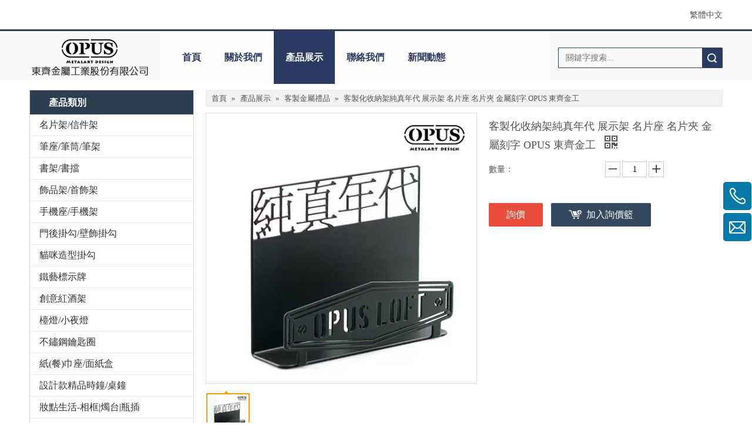

--- FILE ---
content_type: text/html;charset=utf-8
request_url: https://www.opuslife88.com/pd47306814.html
body_size: 52543
content:
<!DOCTYPE html> <html lang="zh" prefix="og: http://ogp.me/ns#" style="height: auto;"> <head> <link rel="preconnect" href="https://iororwxhkkllli5q.hk.sofastcdn.com"/> <link rel="preconnect" href="https://rnrorwxhkkllli5q.hk.sofastcdn.com"/> <link rel="preconnect" href="https://jqrorwxhkkllli5q.hk.sofastcdn.com"/><script>document.write=function(e){documentWrite(document.currentScript,e)};function documentWrite(documenturrentScript,e){var i=document.createElement("span");i.innerHTML=e;var o=i.querySelectorAll("script");if(o.length)o.forEach(function(t){if(t.src&&t.src!=""){var script=document.createElement("script");script.src=t.src;document.body.appendChild(script)}});document.body.appendChild(i)}
window.onloadHack=function(func){if(!!!func||typeof func!=="function")return;if(document.readyState==="complete")func();else if(window.addEventListener)window.addEventListener("load",func,false);else if(window.attachEvent)window.attachEvent("onload",func,false)};</script> <title>客製化收納架純真年代 展示架 名片座 名片夾 金屬刻字 OPUS 東齊金工供應訊息– 東齊金屬工業股份有限公司</title> <meta name="keywords" content="客製化收納架純真年代 展示架 名片座 名片夾 金屬刻字 OPUS 東齊金工, 客製化收納架純真年代 展示架 名片座 名片夾 金屬刻字 OPUS 東齊金工供應, 客製化收納架純真年代 展示架 名片座 名片夾 金屬刻字 OPUS 東齊金工生產"/> <meta name="description" content="客製化收納架純真年代 展示架 名片座 名片夾 金屬刻字 OPUS 東齊金工供應訊息展示詳情頁，東齊金屬工業股份有限公司擁有專業的客製化收納架純真年代 展示架 名片座 名片夾 金屬刻字 OPUS 東齊金工生產製造技術。"/> <link data-type="dns-prefetch" data-domain="jqrorwxhkkllli5q.hk.sofastcdn.com" rel="dns-prefetch" href="//jqrorwxhkkllli5q.hk.sofastcdn.com"> <link data-type="dns-prefetch" data-domain="iororwxhkkllli5q.hk.sofastcdn.com" rel="dns-prefetch" href="//iororwxhkkllli5q.hk.sofastcdn.com"> <link data-type="dns-prefetch" data-domain="rnrorwxhkkllli5q.hk.sofastcdn.com" rel="dns-prefetch" href="//rnrorwxhkkllli5q.hk.sofastcdn.com"> <link rel="canonical" href="https://www.opuslife88.com/pd47306814.html"/> <meta http-equiv="X-UA-Compatible" content="IE=edge"/> <meta name="renderer" content="webkit"/> <meta http-equiv="Content-Type" content="text/html; charset=utf-8"/> <meta name="viewport" content="width=device-width, initial-scale=1, user-scalable=no"/> <link href="https://iororwxhkkllli5q.hk.sofastcdn.com/cloud/lkBpkKpjlnSRqijqoijniq/kezhihuashounajiachunzhenniandai-zhanshijia-mingpianzuo-mingpianjia-jinshukezi-OPUS-dongqijingong-800-800.jpeg" as="image" rel="preload" fetchpriority="high"/> <link rel="icon" href="//iororwxhkkllli5q.hk.sofastcdn.com/cloud/qqBpkKpjlnSRqijqilloiq/ico.ico"> <script data-type="unUseTemplate">
    var _0x1234 = navigator.userAgent;
    if ("Mozilla/5.0 (Linux; Android 11; moto g power (2022)) AppleWebKit/537.36 (KHTML, like Gecko) Chrome/137.0.0.0 Mobile Safari/537.36" == _0x1234 || "Mozilla/5.0 (Macintosh; Intel Mac OS X 10_15_7) AppleWebKit/537.36 (KHTML, like Gecko) Chrome/137.0.0.0 Safari/537.36" == _0x1234) {
        new MutationObserver(function(_0x9abc) {
            _0x9abc.forEach(function(_0xdef0) {
                _0xdef0.addedNodes.forEach(function(_0x4567) {
                    if (_0x4567.nodeType === Node.ELEMENT_NODE) {
                        const _0x8901 = ['SCRIPT', 'VIDEO', 'IFRAME', 'EMBED', 'OBJECT'];
                        if (_0x8901.includes(_0x4567.tagName)) {
                            _0x4567.parentElement.removeChild(_0x4567);
                        }
                        if (_0x4567.tagName === 'IMG' || _0x4567.tagName === 'SOURCE') {
                            _0x4567.src = "//iororwxhkkllli5q.hk.sofastcdn.com/static/assets/images/transparent.png?1765900100588";
                            _0x4567.srcset = "//rnrorwxhkkllli5q.hk.sofastcdn.com/static/assets/images/transparent.png?1765900100588";
                        }
                        if (_0x4567.tagName === 'TEMPLATE' && _0x4567.getAttribute("data-type") == "isPlugin") {
                            _0x2345 = _0x4567.content.cloneNode(!0);
                            _0x4567.parentNode.replaceChild(_0x2345, _0x4567);
                        }
                    }
                });
            });
        }).observe(document.documentElement, { childList: !0, subtree: !0 });
    } else {
        new MutationObserver(function(_0x7890) {
            _0x7890.forEach(function(_0xcdef) {
                _0xcdef.addedNodes.forEach(function(_0x6789) {
                    if (_0x6789.nodeType === Node.ELEMENT_NODE) {
                        if (_0x6789.tagName === 'LINK' && _0x6789.getAttribute("data-type") != "isPlugin" && !_0x6789.rel) {
                            console.log(_0x6789.rel);
                            _0x6789.rel = 'stylesheet';
                        }
                        if (_0x6789.tagName === 'IMG' || _0x6789.tagName === 'SOURCE') {
                            if (_0x6789.tagName === 'IMG' && !!_0x6789.getAttribute("data-src") && !_0x6789.getAttribute("src")) {
                                _0x6789.src = _0x6789.getAttribute("data-src");
                            }
                            if (_0x6789.tagName === 'SOURCE' && !!_0x6789.getAttribute("data-srcset")) {
                                _0x6789.srcset = _0x6789.getAttribute("data-srcset");
                            }
                        }
                    }
                });
            });
        }).observe(document.documentElement, { childList: !0, subtree: !0 });
    }
</script> <style>body{visibility:hidden}</style> <template data-type="isPlugin"> <style>body *{font-family:unset !important;overflow:hidden;background-image:unset !important}body img{aspect-ratio:16/16 !important;width:100%;height:auto !important;opacity:0}.opacity-no-show,.gallery-fadeInBox .gallery-item{opacity:1 !important}</style> </template> <link type="text/css" data-type="isPlugin" rel="stylesheet" href="//jqrorwxhkkllli5q.hk.sofastcdn.com/static/t-zoBpBKmKmrxksx7n/assets/style/bootstrap/cus.bootstrap.grid.system.css"/> <link type="text/css" href="//iororwxhkkllli5q.hk.sofastcdn.com/static/t-pkBqBKzKwnnioj7n/assets/style/fontAwesome/4.7.0/css/font-awesome.css"/> <link type="text/css" href="//rnrorwxhkkllli5q.hk.sofastcdn.com/static/t-ipBqBKlKwnnsin7l/assets/style/iconfont/iconfont.css"/> <link type="text/css" href="//jqrorwxhkkllli5q.hk.sofastcdn.com/static/t-zkBpBKgKqlolly7r/assets/widget/script/plugins/gallery/colorbox/colorbox.css"/> <link type="text/css" data-type="isPlugin" rel="stylesheet" href="//iororwxhkkllli5q.hk.sofastcdn.com/static/t-siBpBKkKmygjww7m/assets/style/bootstrap/cus.bootstrap.grid.system.split.css"/> <style>@media(min-width:990px){[data-type="rows"][data-level="rows"]{display:flex}}</style> <style id="speed3DefaultStyle">@supports not(aspect-ratio:1/1){.prodlist-wrap li .prodlist-cell{position:relative;padding-top:100%;width:100%}.prodlist-lists-style-13 .prod_img_a_t13,.prodlist-lists-style-12 .prod_img_a_t12,.prodlist-lists-style-nophoto-11 .prod_img_a_t12{position:unset !important;min-height:unset !important}.prodlist-wrap li .prodlist-picbox img{position:absolute;width:100%;left:0;top:0}}.piclist360 .prodlist-pic4-3 li .prodlist-display{max-width:100%}@media(max-width:600px){.prodlist-fix-num li{width:50% !important}}</style> <template id="appdStylePlace"></template> <link href="//rnrorwxhkkllli5q.hk.sofastcdn.com/theme/ipjoKBjknpRliSjknpRlkSlkilRliSilSRrjqijrrjqinkjni/style/style.css" type="text/css" rel="stylesheet" data-type="isPlugin"/> <style guid='u_250a8bfac4874fd8832d245101e7ac1a' emptyRender='true' placeholder='true' type='text/css'></style> <link href="//jqrorwxhkkllli5q.hk.sofastcdn.com/site-res/rrkoKBjknpRlkSlkilRliSqnmorkRliSkqlokqRljSjrrniqillpjnRiiSnqljmpjmrirrSRil.css?1752489956562" data-extAttr="20250714184521" type="text/css" rel="stylesheet" data-type="isPlugin"/> <template data-js-type='style_respond' data-type='inlineStyle'></template><template data-js-type='style_head' data-type='inlineStyle'><style guid='86aa2a5a-1237-4d2a-839a-eda26b64cc97' pm_pageStaticHack='' jumpName='head' pm_styles='head' type='text/css'>.sitewidget-langBar-20170425091253 .sitewidget-bd .front-icon-box.icon-style i{font-size:16px;color:#333 !important}.sitewidget-langBar-20170425091253 .sitewidget-bd .style21 #sWfVrboBIjlE-lang-drop-arrow{color:#333 !important}.sitewidget-langBar-20170425091253 .sitewidget-bd .style21 .lang-menu .lang-item a{color:#333 !important}.sitewidget-langBar-20170425091253 .sitewidget-bd .icon-style-i{font-size:16px;color:#333 !important}.sitewidget-langBar-20170425091253 .sitewidget-bd .lang-bar.style18.lang-style .lang-dropdown .block-iconbaseline-down{color:#333 !important}.sitewidget-langBar-20170425091253 .sitewidget-bd .lang-bar.style18.lang-style .lang-dropdown .lang-selected{color:#333 !important}.sitewidget-langBar-20170425091253 .sitewidget-bd .lang-bar.style18.lang-style .lang-dropdown .lang-menu a{color:#333 !important}.sitewidget-langBar-20170425091253 .sitewidget-bd .lang-bar.style18.lang-style .lang-dropdown .lang-menu{border-color:#333 !important}.sitewidget-langBar-20170425091253 .sitewidget-bd .lang-bar.style21.lang-style .lang-dropdown .lang-menu .menu-close-btn i{background:#0a8ef5 !important}.sitewidget-langBar-20170425091253 .sitewidget-bd .front-icon-box i{font-size:20px;color:#333 !important}.sitewidget-langBar-20170425091253 .sitewidget-bd .front-icon-box.icon-style i{font-size:20px;color:#333 !important}.sitewidget-langBar-20170425091253 .sitewidget-bd .front-icon-box i:hover{color:#333 !important}.sitewidget-navigation-20141126162534 .nav .sitewidget-main-nav{line-height:90px}.sitewidget-navigation-20141126162534 .nav .sitewidget-main-nav{padding-left:20px;padding-right:20px}.sitewidget-navigation-20141126162534 .nav .sub-nav{top:90px}.sitewidget-navigation-20141126162534 .nav .on .sitewidget-main-nav,.sitewidget-navigation-20141126162534 .nav>li .sitewidget-main-nav:hover,.sitewidget-navigation-20141126162534 .navigation-thumb,.sitewidget-navigation-20141126162534 .nav .sub-nav{background-color:#2b3b62}.sitewidget-navigation-20141126162534 .nav .on .sitewidget-main-nav,.sitewidget-navigation-20141126162534 .nav>li .sitewidget-main-nav:hover{color:#fff}.sitewidget-prodCategory-20150709195548.category-default-simple .sitewidget-bd>ul>li>a{font-size:16px;line-height:36px;color:#333}.sitewidget-prodCategory-20150709195548.category-default-simple .sitewidget-bd>ul>li>span{top:6px}.sitewidget-prodCategory-20150709195548.category-default-gray .sitewidget-bd>ul>li>span{right:16px}.sitewidget-prodCategory-20150709195548.category-default-simple .sitewidget-bd>ul>li>a:hover{color:#2aa7ea}.sitewidget-prodCategory-20150709195548.category-default-simple i.list-mid-dot{top:15px;background:#333}.sitewidget-prodCategory-20150709195548.category-default-simple .sitewidget-bd>ul>li>a:hover+i.list-mid-dot{background:#2aa7ea}.sitewidget-prodCategory-20150709195548.category-default-simple .sitewidget-bd li.on>a{color:#2aa7ea !important}.sitewidget-prodCategory-20150709195548.category-default-simple .sitewidget-bd>ul>li.on>a+i.list-mid-dot{background:#2aa7ea}.sitewidget-prodDetail-20141127140104 .proddetail-wrap .video-js video{height:100% !important}.sitewidget-prodDetail-20141127140104 .prodetail-slider .prod-pic-item .prodetail-slider-btn{color:black}.sitewidget-prodDetail-20141127140104 .ms-skin-default .ms-nav-next,.sitewidget-prodDetail-20141127140104 .ms-skin-default .ms-nav-prev{color:black}.sitewidget-prodDetail-20141127140104 .pro-this-prodBrief table{max-width:100%}.sitewidget-prodDetail-20141127140104 #orderModel{display:inline-block}.sitewidget-prodDetail-20141127140104 #paypalBtn #paypal-button-container{padding:0}.sitewidget-prodDetail-20141127140104 #paypalBtn #paypal-button-container .paypal-buttons>iframe.component-frame{z-index:1}.sitewidget-prodDetail-20141127140104 .switch3D{bottom:calc(24px + 114px)}@media(max-width:500px){.sitewidget-prodDetail-20141127140104 .switch3D{bottom:calc(24px + 28px)}}.new-threed-box{position:fixed;top:50%;left:50%;transform:translate(-50%,-50%);box-shadow:0 0 20px 0 rgba(0,0,0,0.2);z-index:10000000000000;line-height:1;border-radius:10px}.new-threed-box iframe{width:950px;height:720px;max-width:100vw;max-height:100vh;border-radius:10px;border:0}.new-threed-box iframe .only_full_width{display:block !important}.new-threed-box .close{position:absolute;right:11px;top:12px;width:18px;height:18px;cursor:pointer}@media(max-width:800px){.new-threed-box iframe{width:100vw;height:100vh;border-radius:0}.new-threed-box{border-radius:0}}.sitewidget-prodDetail-20141127140104 .sitewidget-bd .tinymce-render-box *{all:revert-layer}.sitewidget-prodDetail-20141127140104 .sitewidget-bd .tinymce-render-box img{vertical-align:middle;max-width:100%}.sitewidget-prodDetail-20141127140104 .sitewidget-bd .tinymce-render-box iframe{max-width:100%}.sitewidget-prodDetail-20141127140104 .sitewidget-bd .tinymce-render-box table{border-collapse:collapse}.sitewidget-prodDetail-20141127140104 .sitewidget-bd .tinymce-render-box *{margin:0}.sitewidget-prodDetail-20141127140104 .sitewidget-bd .tinymce-render-box table:not([cellpadding]) td,.sitewidget-prodDetail-20141127140104 .sitewidget-bd .tinymce-render-box table:not([cellpadding]) th{padding:.4rem}.sitewidget-prodDetail-20141127140104 .sitewidget-bd .tinymce-render-box table[border]:not([border="0"]):not([style*=border-width]) td,.sitewidget-prodDetail-20141127140104 .sitewidget-bd .tinymce-render-box table[border]:not([border="0"]):not([style*=border-width]) th{border-width:1px}.sitewidget-prodDetail-20141127140104 .sitewidget-bd .tinymce-render-box table[border]:not([border="0"]):not([style*=border-style]) td,.sitewidget-prodDetail-20141127140104 .sitewidget-bd .tinymce-render-box table[border]:not([border="0"]):not([style*=border-style]) th{border-style:solid}.sitewidget-prodDetail-20141127140104 .sitewidget-bd .tinymce-render-box table[border]:not([border="0"]):not([style*=border-color]) td,.sitewidget-prodDetail-20141127140104 .sitewidget-bd .tinymce-render-box table[border]:not([border="0"]):not([style*=border-color]) th{border-color:#ccc}.sitewidget-prodDetail-20141127140104 .prod_member_desc{position:relative}.sitewidget-prodDetail-20141127140104 .prod_member_desc .prod_member_desc_pop{display:none;position:absolute;border:1px solid #ccc;background:#fff;width:300px;border-radius:6px;padding:5px 8px;left:0;z-index:1000}.sitewidget-prodDetail-20141127140104 .prod_member_desc .prod_member_desc_icon{margin:0 1px;width:12px;height:12px;cursor:pointer;transform:translateY(-4px)}.sitewidget-relatedProducts-20150727113630 .sitewidget-relatedProducts-container .InquireAndBasket,.sitewidget-relatedProducts-20150727113630 .sitewidget-relatedProducts-container .prodlist-pro-inquir,.sitewidget-relatedProducts-20150727113630 .sitewidget-relatedProducts-container .default-addbasket,.sitewidget-relatedProducts-20150727113630 .sitewidget-relatedProducts-container .prodlist-parameter-btns .default-button{color:;background-color:}.sitewidget-relatedProducts-20150727113630 .sitewidget-relatedProducts-container .InquireAndBasket i,.sitewidget-relatedProducts-20150727113630 .sitewidget-relatedProducts-container .prodlist-pro-inquir i,.sitewidget-relatedProducts-20150727113630 .sitewidget-relatedProducts-container.InquireAndBasket span,.sitewidget-relatedProducts-20150727113630 .sitewidget-relatedProducts-container .prodlist-pro-inquir span .sitewidget-relatedProducts-20150727113630 .prodlist-parameter-btns .default-button{color:}.sitewidget-relatedProducts-20150727113630 .sitewidget-relatedProducts-container .related-prod-video{display:block;position:relative;z-index:1}.sitewidget-relatedProducts-20150727113630 .sitewidget-relatedProducts-container .related-prod-video .related-prod-video-play-icon{background:rgba(0,0,0,0.50);border-radius:14px;color:#fff;padding:0 10px;left:10px;bottom:20px;cursor:pointer;font-size:12px;position:absolute;z-index:10}.sitewidget-relatedProducts .sitewidget-relatedProducts-hasBtns{padding:0 35px}.sitewidget-prodCategory-20170307133944.category-default-simple .sitewidget-bd>ul>li>a{font-size:14px;line-height:25px;color:#fff}.sitewidget-prodCategory-20170307133944.category-default-simple .sitewidget-bd>ul>li>span{top:.5px}.sitewidget-prodCategory-20170307133944.category-default-gray .sitewidget-bd>ul>li>span{right:16px}.sitewidget-prodCategory-20170307133944.category-default-simple .sitewidget-bd>ul>li>a:hover{color:#2aa7ea}.sitewidget-prodCategory-20170307133944.category-default-simple i.list-mid-dot{top:9.5px;background:#fff}.sitewidget-prodCategory-20170307133944.category-default-simple .sitewidget-bd>ul>li>a:hover+i.list-mid-dot{background:#2aa7ea}.sitewidget-prodCategory-20170307133944.category-default-simple .sitewidget-bd li.on>a{color:#2aa7ea !important}.sitewidget-prodCategory-20170307133944.category-default-simple .sitewidget-bd>ul>li.on>a+i.list-mid-dot{background:#2aa7ea}</style></template><template data-js-type='style_respond' data-type='inlineStyle'></template><template data-js-type='style_head' data-type='inlineStyle'></template><script data-ignoreMinify="true">
	function loadInlineStyle(){
		var allInlineStyle = document.querySelectorAll("template[data-type='inlineStyle']");
		var length = document.querySelectorAll("template[data-type='inlineStyle']").length;
		for(var i = 0;i < length;i++){
			var style = allInlineStyle[i].innerHTML;
			allInlineStyle[i].outerHTML = style;
		}
	}
loadInlineStyle();
</script> <script type="text/javascript" data-src="//iororwxhkkllli5q.hk.sofastcdn.com/static/t-xoBpBKsKoowlmx7n/assets/script/jquery-1.11.0.concat.js"></script> <script type="text/x-delay-ids" data-type="delayIds" data-device="pc" data-xtype="0" data-delayIds='[126918464,126918354,126917574,126918344,126917674,126916814,126917054,126917124,126916244,126917384,126917514,126916364,126916284,126917614,126916964,126917044,126917604,126916214,126918364,126916844,126917324,126917534]'></script> <meta name="apple-mobile-web-app-title" content="東齊金屬"/> <meta name="application-name" content="東齊金屬"/> <meta name="apple-mobile-web-app-capable" content="yes"/> <meta name="apple-mobile-web-app-status-bar-style" content=""> <meta name="theme-color" content=""/> <link rel="apple-touch-icon" href="//iororwxhkkllli5q.hk.sofastcdn.com/cloud/qmBpkKpjlnSRqiqqlqkpip/2021-06-08_dongqi.jpg"/> <link rel="apple-touch-icon-precomposed" href="//iororwxhkkllli5q.hk.sofastcdn.com/cloud/qmBpkKpjlnSRqiqqlqkpip/2021-06-08_dongqi.jpg"> <link rel="apple-touch-icon" sizes="144x144" href="//iororwxhkkllli5q.hk.sofastcdn.com/cloud/qmBpkKpjlnSRqiqqlqkpip/2021-06-08_dongqi.jpg"/> <link rel="apple-touch-icon-precomposed" sizes="180x180" href="//iororwxhkkllli5q.hk.sofastcdn.com/cloud/qmBpkKpjlnSRqiqqlqkpip/2021-06-08_dongqi.jpg"> <link rel="apple-touch-icon-precomposed" sizes="152x152" href="//iororwxhkkllli5q.hk.sofastcdn.com/cloud/qmBpkKpjlnSRqiqqlqkpip/2021-06-08_dongqi.jpg"> <link rel="apple-touch-icon" sizes="180x180" href="//iororwxhkkllli5q.hk.sofastcdn.com/cloud/qmBpkKpjlnSRqiqqlqkpip/2021-06-08_dongqi.jpg"> <link rel="apple-touch-icon" sizes="152x152" href="//iororwxhkkllli5q.hk.sofastcdn.com/cloud/qmBpkKpjlnSRqiqqlqkpip/2021-06-08_dongqi.jpg"> <link rel="apple-touch-startup-image" href="//iororwxhkkllli5q.hk.sofastcdn.com/cloud/qmBpkKpjlnSRqiqqlqkpip/2021-06-08_dongqi.jpg"/> <link href="//iororwxhkkllli5q.hk.sofastcdn.com/cloud/qmBpkKpjlnSRqiqqlqkpip/2021-06-08_dongqi.jpg" media="(device-width: 320px) and (device-height: 568px) and (-webkit-device-pixel-ratio: 2)" rel="apple-touch-startup-image"/> <meta name="msapplication-square70x70logo" content="//iororwxhkkllli5q.hk.sofastcdn.com/cloud/qmBpkKpjlnSRqiqqlqkpip/2021-06-08_dongqi.jpg"/> <meta name="msapplication-square150x150logo" content="//iororwxhkkllli5q.hk.sofastcdn.com/cloud/qmBpkKpjlnSRqiqqlqkpip/2021-06-08_dongqi.jpg"/> <link rel="manifest" href="/manifest.json"/> <script guid='ab199572-0991-41ff-a0cc-7038041fdef9' pm_pageStaticHack='true' jumpName='head' pm_scripts='head' type='text/javascript'>try{(function(window,undefined){var phoenixSite=window.phoenixSite||(window.phoenixSite={});phoenixSite.lanEdition="ZH_TW";var page=phoenixSite.page||(phoenixSite.page={});page.cdnUrl="//rnrorwxhkkllli5q.hk.sofastcdn.com";page.siteUrl="https://www.opuslife88.com";page.lanEdition=phoenixSite.lanEdition;page._menu_prefix="";page._menu_trans_flag="";page._captcha_domain_prefix="captcha.c";page._pId="qvApVFcQoiUO";phoenixSite._sViewMode="true";phoenixSite._templateSupport="false";phoenixSite._singlePublish=
"false"})(this)}catch(e){try{console&&console.log&&console.log(e)}catch(e){}};</script> <script id='u_3cc9f2c971e24f0fb218ca45c64e3804' guid='u_3cc9f2c971e24f0fb218ca45c64e3804' pm_script='init_top' type='text/javascript'>try{(function(window,undefined){var datalazyloadDefaultOptions=window.datalazyloadDefaultOptions||(window.datalazyloadDefaultOptions={});datalazyloadDefaultOptions["version"]="3.0.0";datalazyloadDefaultOptions["isMobileViewer"]="false";datalazyloadDefaultOptions["hasCLSOptimizeAuth"]="false";datalazyloadDefaultOptions["_version"]="3.0.0";datalazyloadDefaultOptions["isPcOptViewer"]="false"})(this);(function(window,undefined){window.__ph_optSet__='{"hasCLSOptimizeAuth":false,"resInDoc":"1","v30NewMode":"1","idsVer":"1"}'})(this)}catch(e){try{console&&
console.log&&console.log(e)}catch(e){}};</script> <script id='u_aea0c9d3c14e4ef5a6616179bd0d60f9' guid='u_aea0c9d3c14e4ef5a6616179bd0d60f9' type='text/javascript'>try{var thisUrl=location.host;var referUrl=document.referrer;if(referUrl.indexOf(thisUrl)==-1)localStorage.setItem("landedPage",document.URL)}catch(e){try{console&&console.log&&console.log(e)}catch(e){}};</script> </head> <body class=" frontend-body-canvas "> <div id='backstage-headArea' headFlag='1'><div class="outerContainer" data-mobileBg="true" id="outerContainer_1488857190017" data-type="outerContainer" data-level="rows"><div class="container" data-type="container" data-level="rows" cnttype="backstage-container-mark"><div class="row" data-type="rows" data-level="rows" data-attr-xs="" data-attr-sm=""><div class="col-md-6" id="column_1488857147161" data-type="columns" data-level="columns"><div id="location_1488857147163" data-type="locations" data-level="rows"><template style='visibility: hidden;' data-type='js_template' data-lazyload-template='true' data-lazyload-type='dynamic' data-lazyload-alias='userLoginStatus' data-settingId='oLfqWbzgniEt' data-lazyload-uuid='userLoginStatus_oLfqWbzgniEt' data-uuid='uuid_912ddd08e4064564ad3656a58e2bddb7'><script id=u_d637e74decca416cbe394c903c01fe89 data-type='dynamicJs'>;(function(window, $, undefined) { var dynamicElementId = 'u_d637e74decca416cbe394c903c01fe89'; var settingId = 'oLfqWbzgniEt'; var relationCommonId = 'qvApVFcQoiUO'; var componentAlias = '34637874704867322f4132776570636131535350735174317576677446454234'; var staticUpdateVersion = 'ipBjVKrWWVik'; var _version_ = '3.0.0'; var _isPcOptViewer_ = 'true'; if (!!!dynamicElementId || !!!settingId || !!!relationCommonId || !!!componentAlias) { return; } var nomalViewAjaxMode = 'false'; var terminal = '0'; var ajaxUrl = '/phoenix/admin/component/dynamic/' + settingId + '/' + relationCommonId + '/' + componentAlias; var ajaxOption = { url: ajaxUrl, type: 'post', cache: false, dataType: 'html' }; var postData = ajaxOption['data'] || {}; $.extend(postData, {"terminal":terminal}); $.extend(postData, {"staticUpdateVersion" : staticUpdateVersion}); $.extend(postData, {'__lj__' : (typeof $LAB != 'undefined' && !!$LAB)}); $.extend(postData, {'__ls__' : (typeof window.LABHelper != 'undefined' && typeof window.LABHelper.loadCss != 'undefined' && !!window.LABHelper.loadCss)}); $.extend(postData, {"__ver__" : _version_}); $.extend(postData, {"nomalViewAjaxMode" : nomalViewAjaxMode}); $.extend(postData, {"_isPcOptViewer_" : _isPcOptViewer_}); var isSinglePublishMode = false; if (typeof window.phoenixSite != 'undefined' && typeof window.phoenixSite._sViewMode != 'undefined' && window.phoenixSite._sViewMode == 'true' && typeof window.phoenixSite._singlePublish != 'undefined') { isSinglePublishMode = window.phoenixSite._singlePublish; } $.extend(postData, {"singlePublishMode" : isSinglePublishMode}); ajaxOption['data'] = postData; $.ajax(ajaxOption).fail(function(jqXHR, textStatus, errorThrown) { $('#' + dynamicElementId).remove(); }).done(function(response, textStatus, jqXHR) { if (!!!response) { $('#' + dynamicElementId).remove(); return; } if(response.indexOf('frontend-body-canvas') != -1){ location.reload(); return; } var result = $(response), jsDepand = "", cssDepand = ""; var hackTextarea = result.find('textarea[data-id=' + settingId + ']'); if (!!hackTextarea.length) { jsDepand = hackTextarea.attr('data-jsDepand'); cssDepand = hackTextarea.attr('data-cssDepand'); try { cssDepand = $.trim(cssDepand); cssDepand = $.parseJSON(cssDepand); } catch (e) { cssDepand = ""; } try { jsDepand = $.trim(jsDepand); jsDepand = $.parseJSON(jsDepand); } catch (e) { jsDepand = ""; } } $.each(cssDepand, function(i,v){ var options = {}; var supportPreload = (typeof preloadCSS != 'undefined' && typeof preloadCSS.relpreload != 'undefined' && preloadCSS.relpreload.supportPreload); options.preload = supportPreload; options.url = v; options.callback = function(){ }; LABHelper.loadCss(options); }); $LAB.setOptions({AlwaysPreserveOrder:true}).script(jsDepand).wait(function(){ $('#' + dynamicElementId).replaceWith(response); $('div[data-id=' + settingId + ']').remove(); }) }).always(function(response, textStatus, jqXHR) { }); })(window, jQuery);</script></template> </div></div><div class="col-md-6" id="column_1493082774544" data-type="columns" data-level="columns"><div id="location_1493082774545" data-type="locations" data-level="rows"><link type="text/css" href="//jqrorwxhkkllli5q.hk.sofastcdn.com/static/t-okBpBKmKrmxyzy7n/assets/widget/style/component/langBar/langBar.css" data-type="isPlugin" rel="stylesheet"><div class="backstage-stwidgets-settingwrap" scope="0" settingId="sWfVrboBIjlE" id="component_sWfVrboBIjlE" relationCommonId="qvApVFcQoiUO" classAttr="sitewidget-langBar-20170425091253"> <div class="sitewidget-langBar sitewidget-langBar-20170425091253"> <div class="sitewidget-bd"> <div class="lang-bar lang-bar-right "> <span class="lang-cont" data-lanCode="2" data-default="0"> <a href='https://www.opuslife88.com' target="" class="lang-a " target="_blank"> <span class="langBar-lang-text">繁體中文</span> </a> </span> </div> </div> </div> <template data-type='js_template' data-settingId='sWfVrboBIjlE'><script id='u_2f2257cc6ece4701a50766a9be72db11' guid='u_2f2257cc6ece4701a50766a9be72db11' type='text/javascript'>try{function sortableli(el,data,value){var newArr=[];if(value=="0"||value=="1"||value=="2"||value=="3"||value=="4"||value=="5"||value=="6"||value=="7"||value=="8"||value=="12"||value=="14"){for(var i=0;i<data.length;i++)el.find(".lang-cont").each(function(){if(data[i].isDefault=="0"){if($(this).attr("data-default")=="0")if($(this).attr("data-lancode")==data[i].islanCode){var cloneSpan=$(this).clone(true);newArr.push(cloneSpan)}}else if($(this).attr("data-default")=="1")if($(this).attr("data-lancode")==
data[i].islanCode){var cloneSpan=$(this).clone(true);newArr.push(cloneSpan)}});if(value=="0"||value=="6"||value=="3")var langDivMid=' \x3cspan class\x3d"lang-div-mid"\x3e|\x3c/span\x3e ';else if(value=="1"||value=="4"||value=="7"||value=="14")var langDivMid=' \x3cspan class\x3d"lang-div-mid"\x3e\x3c/span\x3e ';else if(value=="2"||value=="12"||value=="5"||value=="8")var langDivMid=' \x3cspan class\x3d"lang-div-mid"\x3e/\x3c/span\x3e ';else var langDivMid=' \x3cspan class\x3d"lang-div-mid"\x3e|\x3c/span\x3e ';
if(newArr.length>=0){el.find("span").remove();for(var i=0;i<newArr.length;i++){el.append(newArr[i]);if(i==newArr.length-1);else el.append(langDivMid)}}}else{for(var i=0;i<data.length;i++)el.find(".lang-item").each(function(){if(data[i].isDefault=="0"){if($(this).attr("data-default")=="0")if($(this).attr("data-lancode")==data[i].islanCode){var cloneSpan=$(this).clone(true);newArr.push(cloneSpan)}}else if($(this).attr("data-default")=="1")if($(this).attr("data-lancode")==data[i].islanCode){var cloneSpan=
$(this).clone(true);newArr.push(cloneSpan)}});if(newArr.length>=0){el.find(".lang-item").remove();for(var i=0;i<newArr.length;i++)if(value=="13")el.find(".langBar-easystyle-sub").append(newArr[i]);else el.find(".lang-menu").append(newArr[i])}}}$(function(){var dom=$(".sitewidget-langBar-20170425091253 .sitewidget-bd .lang-bar");var sortArr="";if(sortArr!=""&&sortArr!=undefined)sortableli(dom,sortArr,0)})}catch(e){try{console&&console.log&&console.log(e)}catch(e){}};</script></template> <script type="text/x-delay-script" data-id="sWfVrboBIjlE" data-jsLazyloadType="1" data-alias="langBar" data-jsLazyload='true' data-type="component" data-jsDepand='' data-jsThreshold='5' data-cssDepand='' data-cssThreshold=''>(function(window,$,undefined){})(window,$);</script></div> </div></div></div></div></div><div class="outerContainer" data-mobileBg="true" id="outerContainer_1433418242432" data-type="outerContainer" data-level="rows"><div class="container" data-type="container" data-level="rows" cnttype="backstage-container-mark"><div class="row" data-type="rows" data-level="rows" data-attr-xs="" data-attr-sm=""><div class="col-md-9" id="column_1433418237657" data-type="columns" data-level="columns"><div class="row" data-type="rows" data-level="rows"><div class="col-md-3" id="column_1488535433942" data-type="columns" data-level="columns"><div class="row" data-type="rows" data-level="rows"><div class="col-md-12" id="column_1488857394376" data-type="columns" data-level="columns"><div id="location_1488857394379" data-type="locations" data-level="rows"><div class="backstage-stwidgets-settingwrap" id="component_riALWbTqdNFE" data-scope="0" data-settingId="riALWbTqdNFE" data-relationCommonId="qvApVFcQoiUO" data-classAttr="sitewidget-placeHolder-20170307113023"> <div class="sitewidget-placeholder sitewidget-placeHolder-20170307113023"> <div class="sitewidget-bd"> <div class="resizee" style="height:10px"></div> </div> </div> <script type="text/x-delay-script" data-id="riALWbTqdNFE" data-jsLazyloadType="1" data-alias="placeHolder" data-jsLazyload='true' data-type="component" data-jsDepand='' data-jsThreshold='' data-cssDepand='' data-cssThreshold=''>(function(window,$,undefined){})(window,$);</script></div> </div></div></div><div class="row" data-type="rows" data-level="rows"><div class="col-md-12" id="column_1488535803975" data-type="columns" data-level="columns"><div id="location_1488535803977" data-type="locations" data-level="rows"><link type="text/css" href="//iororwxhkkllli5q.hk.sofastcdn.com/static/t-xiBpBKgKkgjjmq7r/assets/widget/script/plugins/picture/animate.css" data-type="isPlugin" rel="stylesheet"><link type="text/css" href="//rnrorwxhkkllli5q.hk.sofastcdn.com/static/t-zrBqBKoKqzkllo7o/assets/widget/style/component/pictureNew/widget_setting_description/picture.description.css" data-type="isPlugin" rel="stylesheet"><link type="text/css" href="//jqrorwxhkkllli5q.hk.sofastcdn.com/static/t-llBqBKoKwjpqwn7n/assets/widget/style/component/pictureNew/public/public.css" data-type="isPlugin" rel="stylesheet"> <style data-type='inlineHeadStyle'>#picture-wrap-tTpBCbJqwKPZ .img-default-bgc{max-width:100%;width:205px}</style> <div class="backstage-stwidgets-settingwrap " scope="0" settingId="tTpBCbJqwKPZ" id="component_tTpBCbJqwKPZ" relationCommonId="qvApVFcQoiUO" classAttr="sitewidget-pictureNew-20150525142349"> <div class="sitewidget-pictureNew sitewidget-pictureNew-20150525142349"> <div class="sitewidget-bd"> <div class="picture-resize-wrap " style="position: relative; width: 100%; text-align: center; "> <span class="picture-wrap pic-style-default " id="picture-wrap-tTpBCbJqwKPZ" style="display: inline-block;vertical-align: middle; position: relative; max-width: 100%; "> <a class="imgBox mobile-imgBox" isMobileViewMode="false" style="display: inline-block; position: relative;max-width: 100%;" href="/index.html" aria-label="clogo"> <img class="lazy mb4 img-default-bgc" phoenix-lazyload="//iororwxhkkllli5q.hk.sofastcdn.com/cloud/qnBpkKpjlnSRqijqilkniq/clogo.png" data-src="//iororwxhkkllli5q.hk.sofastcdn.com/cloud/qnBpkKpjlnSRqijqilkniq/clogo.png" alt="clogo" title="clogo" style="visibility:visible;"/> </a> </span> </div> </div> </div> </div> <script type="text/x-delay-script" data-id="tTpBCbJqwKPZ" data-jsLazyloadType="1" data-alias="pictureNew" data-jsLazyload='true' data-type="component" data-jsDepand='["//iororwxhkkllli5q.hk.sofastcdn.com/static/t-lkBpBKkKlplwsz7r/assets/widget/script/plugins/jquery.lazyload.js","//rnrorwxhkkllli5q.hk.sofastcdn.com/static/t-zkBqBKnKxknjjq7n/assets/widget/script/compsettings/comp.pictureNew.settings.js"]' data-jsThreshold='5' data-cssDepand='' data-cssThreshold=''>(function(window,$,undefined){try{(function(window,$,undefined){var respSetting={},temp;var picLinkTop="eyJsaW5rVHlwZSI6IjAiLCJzZWxlY3RlZFBhZ2VJZCI6ImNJS1VBZnBsa2JoVSIsImlzT3Blbk5ldyI6ZmFsc2V9";temp={};temp["alt"]="clogo_cell";temp["title"]="clogo_cell";temp["picAlignStyle"]="0";temp["picLink"]=picLinkTop;temp["src"]="//iororwxhkkllli5q.hk.sofastcdn.com/cloud/qpBpkKpjlnSRqijqiloniq/clogo_cell.png";temp["picHeight"]="";temp["picWidth"]="";temp["picDescJson"]="";respSetting["0"]=temp;$(function(){if("0"==
"10")$("#picture-wrap-tTpBCbJqwKPZ").mouseenter(function(){$(this).addClass("singleHoverValue")});if("0"=="11")$("#picture-wrap-tTpBCbJqwKPZ").mouseenter(function(){$(this).addClass("picHoverReflection")});var version=$.trim("20210301111340");if(!!!version)version=undefined;var initPicHoverEffect_tTpBCbJqwKPZ=function(obj){$(obj).find(".picture-wrap").removeClass("animated bounceInDown bounceInLeft bounceInRight bounceInUp fadeInDownBig fadeInLeftBig fadeInRightBig fadeInUpBig zoomInDown zoomInLeft zoomInRight zoomInUp");
$(obj).find(".picture-wrap").removeClass("animated bounce zoomIn pulse rotateIn swing fadeIn")};if(phoenixSite.phoenixCompSettings&&typeof phoenixSite.phoenixCompSettings.pictureNew!=="undefined"&&phoenixSite.phoenixCompSettings.pictureNew.version==version&&typeof phoenixSite.phoenixCompSettings.pictureNew.pictureLoadEffect=="function"){phoenixSite.phoenixCompSettings.pictureNew.pictureLoadEffect("tTpBCbJqwKPZ",".sitewidget-pictureNew-20150525142349","","",respSetting);return}var resourceUrl="//jqrorwxhkkllli5q.hk.sofastcdn.com/static/assets/widget/script/compsettings/comp.pictureNew.settings.js?_\x3d1752489956562";
if(phoenixSite&&phoenixSite.page){var cdnUrl=phoenixSite.page.cdnUrl;if(cdnUrl&&cdnUrl!="")resourceUrl=cdnUrl+"/static/assets/widget/script/compsettings/comp.pictureNew.settings.js?_\x3d1752489956562"}var callback=function(){phoenixSite.phoenixCompSettings.pictureNew.pictureLoadEffect("tTpBCbJqwKPZ",".sitewidget-pictureNew-20150525142349","","",respSetting)};if(phoenixSite.cachedScript)phoenixSite.cachedScript(resourceUrl,callback());else $.getScript(resourceUrl,callback())})})(window,jQuery)}catch(e){try{console&&
console.log&&console.log(e)}catch(e){}}})(window,$);</script> </div></div></div></div><div class="col-md-9" id="column_1488535827607" data-type="columns" data-level="columns"><div id="location_1488535827608" data-type="locations" data-level="rows"><link type="text/css" href="//iororwxhkkllli5q.hk.sofastcdn.com/static/t-joBqBKwKrxonnz7m/assets/widget/style/component/navigation/navigation.css" data-type="isPlugin" rel="stylesheet"><link type="text/css" href="//rnrorwxhkkllli5q.hk.sofastcdn.com/static/t-niBqBKiKpwqorg7n/assets/widget/script/plugins/smartmenu/css/sm-core-css.css" data-type="isPlugin" rel="stylesheet"><link type="text/css" href="//jqrorwxhkkllli5q.hk.sofastcdn.com/static/t-kpBpBKpKxzqpgj7r/assets/widget/script/plugins/smartmenu/css/sm-blue/sm-blue.css" data-type="isPlugin" rel="stylesheet"><link type="text/css" href="//iororwxhkkllli5q.hk.sofastcdn.com/static/t-jiBqBKqKlzozii7n/assets/widget/script/plugins/smartmenu/css/sm-clean/sm-clean.css" data-type="isPlugin" rel="stylesheet"><link type="text/css" href="//rnrorwxhkkllli5q.hk.sofastcdn.com/static/t-soBqBKlKkxkwrq7m/assets/widget/script/plugins/smartmenu/css/sm-mint/sm-mint.css" data-type="isPlugin" rel="stylesheet"><link type="text/css" href="//jqrorwxhkkllli5q.hk.sofastcdn.com/static/t-zqBmBKsKzspnjs7r/assets/widget/script/plugins/smartmenu/css/sm-simple/sm-simple.css" data-type="isPlugin" rel="stylesheet"><div class="backstage-stwidgets-settingwrap" scope="0" settingId="rEpVhbzBGdLt" id="component_rEpVhbzBGdLt" relationCommonId="qvApVFcQoiUO" classAttr="sitewidget-navigation-20141126162534"> <div class="sitewidget-navigation sitewidget-navigation-20141126162534 widget-smartmenu-style0"> <div class="navigation-bar sitewidget-bd"> <div class="navigation-thumb-parent fix"> <h4 class="navigation-thumb-current"> <strong> 功能表 </strong> </h4> <a href="javascript:;" class="navigation-thumb flr"></a> </div> <ul class="sm sm-clean nav"> <li id="parent_0" class="" data-visible="1"> <a id="19769524" target="_self" class="sitewidget-main-nav" data-currentIndex="" href="/">首頁</a> </li> <li id="parent_1" class="" data-visible="1"> <a id="19769774" target="_self" class="sitewidget-main-nav" data-currentIndex="" href="/aboutus.html">關於我們</a> <ul class="sub-nav"> <li class="hide" data-visible="0"> <a id="19769784" class="sitewidget-sub-nav" target="_self" data-currentIndex='' href="/canguanfengongsi.html">參觀分公司</a> </li> <li class="hide" data-visible="0"> <a id="19769794" class="sitewidget-sub-nav" target="_self" data-currentIndex='' href="/canguangongchang.html">參觀工廠</a> </li> <li class="hide" data-visible="0"> <a id="19769804" class="sitewidget-sub-nav" target="_self" data-currentIndex='' href="/maoyifu.html">貿易服務</a> </li> <li class="hide" data-visible="0"> <a id="19769814" class="sitewidget-sub-nav" target="_self" data-currentIndex='' href="/jingyingguanli.html">經營管理</a> </li> <li class="hide" data-visible="0"> <a id="19769824" class="sitewidget-sub-nav" target="_self" data-currentIndex='' href="/jiandingrenzheng.html">檢定認證</a> </li> <li class="hide" data-visible="0"> <a id="19769834" class="sitewidget-sub-nav" target="_self" data-currentIndex='' href="/yanjiuyukaifa.html">研究與開發</a> </li> <li class="hide" data-visible="0"> <a id="19769844" class="sitewidget-sub-nav" target="_self" data-currentIndex='' href="/pinzhiguanli.html">品質管理</a> </li> <li class="hide" data-visible="0"> <a id="19769854" class="sitewidget-sub-nav" target="_self" data-currentIndex='' href="/shangyezhanlan.html">商業展覽</a> </li> <li class="hide" data-visible="0"> <a id="19769864" class="sitewidget-sub-nav" target="_self" data-currentIndex='' href="/kanwutuiguang.html">刊物推廣</a> </li> <li class="hide" data-visible="0"> <a id="19769874" class="sitewidget-sub-nav" target="_self" data-currentIndex='' href="/canguanwomen.html">參觀我們</a> </li> </ul> </li> <li id="parent_2" class="" data-visible="1"> <a id="19769494" target="_self" class="sitewidget-main-nav" data-currentIndex="2" href="/products.html">產品展示</a> </li> <li id="parent_3" class="" data-visible="1"> <a id="19769514" target="_self" class="sitewidget-main-nav" data-currentIndex="" href="/contactus.html">聯絡我們</a> </li> <li id="parent_4" class="" data-visible="1"> <a id="19769504" target="_self" class="sitewidget-main-nav" data-currentIndex="" href="/news.html">新聞動態</a> </li> </ul> </div> </div> </div> <script type="text/x-delay-script" data-id="rEpVhbzBGdLt" data-jsLazyloadType="1" data-alias="navigation" data-jsLazyload='true' data-type="component" data-jsDepand='["//iororwxhkkllli5q.hk.sofastcdn.com/static/t-ylBpBKjKmxrgsj7l/assets/widget/script/plugins/jquery.SuperSlide.2.1.1.source.js","//rnrorwxhkkllli5q.hk.sofastcdn.com/static/t-lrBqBKsKlrrkrg7l/assets/widget/script/plugins/smartmenu/js/jquery.smartmenus.js","//jqrorwxhkkllli5q.hk.sofastcdn.com/static/t-opBqBKpKmoikzp7i/assets/widget/script/compsettings/comp.navigation.settings.js"]' data-jsThreshold='5' data-cssDepand='' data-cssThreshold=''>(function(window,$,undefined){try{$(function(){var slideScriptSrc="//iororwxhkkllli5q.hk.sofastcdn.com/static/assets/widget/script/plugins/jquery.SuperSlide.2.1.1.source.js?_\x3d1765900100588";if(phoenixSite.phoenixCompSettings&&typeof phoenixSite.phoenixCompSettings.navigation.smartmenuStyle!=="undefined"&&typeof phoenixSite.phoenixCompSettings.navigation.smartmenuStyle=="function"){phoenixSite.phoenixCompSettings.navigation.saveCompStyle(".sitewidget-navigation-20141126162534","90","setted","20",
"","fit","90","rgb(43, 59, 98)","cusColor","rgb(255, 255, 255)");phoenixSite.phoenixCompSettings.navigation.smartmenuStyle(".sitewidget-navigation-20141126162534",slideScriptSrc);return}$.getScript("//rnrorwxhkkllli5q.hk.sofastcdn.com/static/assets/widget/script/compsettings/comp.navigation.settings.js?_\x3d1765900100588",function(){phoenixSite.phoenixCompSettings.navigation.saveCompStyle(".sitewidget-navigation-20141126162534","90","setted","20","","fit","90","rgb(43, 59, 98)","cusColor","rgb(255, 255, 255)");
phoenixSite.phoenixCompSettings.navigation.smartmenuStyle(".sitewidget-navigation-20141126162534",slideScriptSrc)})})}catch(e){try{console&&console.log&&console.log(e)}catch(e){}}})(window,$);</script> </div></div></div></div><div class="col-md-3" id="column_1433418242554" data-type="columns" data-level="columns"><div id="location_1433418242555" data-type="locations" data-level="rows"><div class="backstage-stwidgets-settingwrap" id="component_zmUVMbTgRuct" data-scope="0" data-settingId="zmUVMbTgRuct" data-relationCommonId="qvApVFcQoiUO" data-classAttr="sitewidget-placeHolder-20150831150159"> <div class="sitewidget-placeholder sitewidget-placeHolder-20150831150159"> <div class="sitewidget-bd"> <div class="resizee" style="height:18px"></div> </div> </div> <script type="text/x-delay-script" data-id="zmUVMbTgRuct" data-jsLazyloadType="1" data-alias="placeHolder" data-jsLazyload='true' data-type="component" data-jsDepand='' data-jsThreshold='' data-cssDepand='' data-cssThreshold=''>(function(window,$,undefined){})(window,$);</script></div><link type="text/css" href="//jqrorwxhkkllli5q.hk.sofastcdn.com/static/t-opBpBKwKwxplwq7l/assets/widget/style/component/prodsearch/prodsearch.css" data-type="isPlugin" rel="stylesheet"><link type="text/css" href="//iororwxhkkllli5q.hk.sofastcdn.com/static/t-pqBpBKyKxzyllj7l/assets/widget/style/component/prodSearchNew/prodSearchNew.css" data-type="isPlugin" rel="stylesheet"><div class="backstage-stwidgets-settingwrap" scope="0" settingId="tgABCQeqRbHt" id="component_tgABCQeqRbHt" relationCommonId="qvApVFcQoiUO" classAttr="sitewidget-prodSearch-20150209164515"> <div class="sitewidget-prodsearch sitewidget-prodSearch-20150209164515 prodWrap"> <div class="sitewidget-bd"> <div class="prodsearch-styles-wrap prodsearch-style-default prodsearch-style-square-btn"> <form action="/phoenix/admin/prod/search" method="get" novalidate> <div class="fix"> <div class="search-fix-wrap fll prodsearch-input"> <input type="text" name="searchValue" value="" placeholder="關鍵字搜索..." autocomplete="off"/> <input type="hidden" name="menuPrefix" value=""/> <input type="hidden" name="searchProdStyle" value=""/> </div> <div class="prodsearch-split"></div> <div class="prodsearch-button fll"> <button type="submit">搜索</button> </div> </div> </form> </div> <script id="prodSearch" type="application/ld+json">
				{
					"@context": "http://schema.org",
					"@type": "WebSite",
					"name" : "東齊金屬工業股份有限公司",
					"url": "",
					"potentialAction": {
						"@type": "SearchAction",
						"target": "http:///phoenix/admin/prod/search?searchValue={search_term_string}",
						"query-input": "required name=search_term_string"
					}
				}
			</script> <div class="prodDiv"> <i class="triangle"></i> <ul class="prodUl"> <li search="name" class="prodUlLi fontColorS0 fontColorS1hover" id="name" style="display: none">產品名稱</li> <li search="keyword" class="prodUlLi fontColorS0 fontColorS1hover" id="keyword" style="display: none">關鍵詞</li> <li search="model" class="prodUlLi fontColorS0 fontColorS1hover" id="model" style="display: none">產品型號</li> <li search="summary" class="prodUlLi fontColorS0 fontColorS1hover" id="summary" style="display: none">產品摘要</li> <li search="desc" class="prodUlLi fontColorS0 fontColorS1hover" id="desc" style="display: none">產品描述</li> <li search="" class="prodUlLi fontColorS0 fontColorS1hover" id="all" style="display: none">全文搜索</li> </ul> </div> <div class="prodDivrecomend 1"> <ul class="prodUl"> </ul> </div> </div> </div> </div> <script type="text/x-delay-script" data-id="tgABCQeqRbHt" data-jsLazyloadType="1" data-alias="prodSearch" data-jsLazyload='true' data-type="component" data-jsDepand='' data-jsThreshold='5' data-cssDepand='' data-cssThreshold=''>(function(window,$,undefined){try{$(function(){var url=window.location.href;try{var urlAll=window.location.search.substring(1);var urls=urlAll.split("\x26");if(urls&&urls.length==2){var searchValues=urls[0].split("\x3d");var searchValueKey=searchValues[0];var searchValue=searchValues[1];var searchProds=urls[1].split("\x3d");var searchProdStyleKey=searchProds[0];var searchProdStyle=searchProds[1];searchValue=searchValue.replace(/\+/g," ");searchValue=decodeURIComponent(searchValue);searchProdStyle=
searchProdStyle.replace(/\+/g," ");searchProdStyle=decodeURIComponent(searchProdStyle);if(searchValueKey=="searchValue"&&searchProdStyleKey=="searchProdStyle"){$(".sitewidget-prodSearch-20150209164515 .search-fix-wrap input[name\x3dsearchValue]").val(searchValue);$(".sitewidget-prodSearch-20150209164515 .search-fix-wrap input[name\x3dsearchProdStyle]").val(searchProdStyle)}}}catch(e){}var target="http://"+window.location.host+"/phoenix/admin/prod/search?searchValue\x3d{search_term_string}";var target=
"http://"+window.location.host+"/phoenix/admin/prod/search?searchValue\x3d{search_term_string}";$('.sitewidget-prodSearch-20150209164515 .prodsearch-button button[type\x3d"submit"]').bind("click",function(){if(window.fbq&&!window.fbAccessToken)window.fbq("track","Search");if(window.ttq)window.ttq.track("Search")});$(".sitewidget-prodSearch-20150209164515 .prodsearch-styles-thumbsbtn").bind("click",function(){$(".sitewidget-prodSearch-20150209164515 .prodsearch-style-thumbs\x3e.hide").fadeToggle("hide")});
$(".sitewidget-prodSearch-20150209164515 .prodDiv .prodUl li").show()})}catch(e){try{console&&console.log&&console.log(e)}catch(e){}}try{$(function(){$(".sitewidget-prodSearch-20150209164515 .prodDiv .prodUl li").mousedown(function(){var searchStyle=$(this).attr("search");$(".sitewidget-prodSearch-20150209164515 .prodDiv").parent().find("input[name\x3dsearchProdStyle]").val(searchStyle);$(".sitewidget-prodSearch-20150209164515 .prodDiv").parent().find("input[name\x3dsearchValue]").val($(this).html()+
"\uff1a").focus()});$(".prodWrap .search-fix-wrap input[name\x3dsearchValue]").focus(function(){if($(this).val()===""){$(this).parents(".prodsearch-styles-wrap").siblings(".prodDiv").show(100);$(this).parents(".prodsearch-styles-wrap").siblings(".prodDivrecomend").hide(100)}else $(this).parents(".prodsearch-styles-wrap").siblings(".prodDiv").hide(100)});$(".sitewidget-prodSearch-20150209164515 .search-fix-wrap input[name\x3dsearchValue]").keydown(function(event){var value=$(".sitewidget-prodSearch-20150209164515  .search-fix-wrap input[name\x3dsearchValue]").val();
var search=$(".sitewidget-prodSearch-20150209164515  .search-fix-wrap input[name\x3dsearchProdStyle]").val();var flag=$(".sitewidget-prodSearch-20150209164515 .prodDiv .prodUl li[search\x3d"+search+"]").html()+"\uff1a";if(event.keyCode!="8")return;if(value==flag){$(".sitewidget-prodSearch-20150209164515 .search-fix-wrap input[name\x3dsearchValue]").val("");$(".sitewidget-prodSearch-20150209164515 .search-fix-wrap input[name\x3dsearchProdStyle]").val("")}});var oldTime=0;var newTime=0;$(".prodWrap .search-fix-wrap input[name\x3dsearchValue]").bind("input propertychange",
function(){_this=$(this);if(_this.val()===""){_this.parents(".prodsearch-styles-wrap").siblings(".prodDiv").show(100);_this.parents(".prodsearch-styles-wrap").siblings(".prodDivrecomend").hide()}else{$(".prodDiv").hide(100);oldTime=newTime;newTime=(new Date).getTime();var theTime=newTime;setTimeout(function(){if(_this.val()!=="")if(newTime-oldTime>300||theTime==newTime){var sty=$(".prodWrap .search-fix-wrap input[name\x3dsearchProdStyle]").val();var menuPrefix=$(".prodWrap .search-fix-wrap input[name\x3dmenuPrefix]").val();
function escapeHtml(value){if(typeof value!=="string")return value;return value.replace(/[&<>`"'\/]/g,function(result){return{"\x26":"\x26amp;","\x3c":"\x26lt;","\x3e":"\x26gt;","`":"\x26#x60;",'"':"\x26quot;","'":"\x26#x27;","/":"\x26#x2f;"}[result]})}$.ajax({url:menuPrefix+"/phoenix/admin/prod/search/recommend",type:"get",dataType:"json",data:{searchValue:_this.val(),searchProdStyle:sty},success:function(xhr){$(".prodDivrecomend .prodUl").html(" ");_this.parents(".prodsearch-styles-wrap").siblings(".prodDivrecomend").show();
var prodHtml="";if(xhr.msg!=null&&xhr.msg!="")prodHtml=escapeHtml(xhr.msg);else for(var i=0;i<xhr.length;i++)prodHtml+="\x3cli\x3e\x3ca href\x3d'"+xhr[i].prodUrl+"'\x3e\x3cimg src\x3d'"+xhr[i].photoUrl240+"'/\x3e\x3cspan\x3e"+xhr[i].prodName+"\x3c/span\x3e\x3c/a\x3e\x3c/li\x3e";$(".prodDivrecomend .prodUl").html(prodHtml);$(document).click(function(e){if(!_this.parents(".prodsearch-styles-wrap").siblings(".prodDivrecomend")[0].contains(e.target))_this.parents(".prodsearch-styles-wrap").siblings(".prodDivrecomend").hide()})}})}else;
},300)}});$(".prodWrap .search-fix-wrap input[name\x3dsearchValue]").blur(function(){$(this).parents(".prodsearch-styles-wrap").siblings(".prodDiv").hide(100)})})}catch(e){try{console&&console.log&&console.log(e)}catch(e){}}})(window,$);</script> </div></div></div></div></div><script type="text" attr="mobileHeadArea">{"mobilenHeadBtnFlage":null,"mobilenHeadBgcolor":null,"mobilenHeadFontcolor":null}</script></div><div id="backstage-bodyArea"><div class="outerContainer" data-mobileBg="true" id="outerContainer_1417067775027" data-type="outerContainer" data-level="rows"><div class="container" data-type="container" data-level="rows" cnttype="backstage-container-mark"><div class="row" data-type="rows" data-level="rows" data-attr-xs="" data-attr-sm=""><div class="col-md-3" id="column_1437968261073" data-type="columns" data-level="columns"><div id="location_1437968261074" data-type="locations" data-level="rows"><link type="text/css" href="//rnrorwxhkkllli5q.hk.sofastcdn.com/static/t-xkBqBKkKpnoyil7n/assets/widget/style/component/prodGroupCategory/prodGroupCategory.css" data-type="isPlugin" rel="stylesheet"><link type="text/css" href="//jqrorwxhkkllli5q.hk.sofastcdn.com/static/t-lpBqBKyKrmylgo7m/assets/widget/style/component/articlecategory/slightsubmenu.css" data-type="isPlugin" rel="stylesheet"><link type="text/css" href="//iororwxhkkllli5q.hk.sofastcdn.com/static/t-xlBqBKjKjzxkro7m/assets/widget/style/component/prodGroupCategory/proGroupCategoryFix.css" data-type="isPlugin" rel="stylesheet"><div class="backstage-stwidgets-settingwrap" scope="0" settingId="mgUVhlTBcPqj" data-speedType="hight" id="component_mgUVhlTBcPqj" relationCommonId="qvApVFcQoiUO" classAttr="sitewidget-prodCategory-20150709195548"> <div class="sitewidget-prodGroupCategory sitewidget-prodCategory-20150709195548 category-default-gray category-default-simple category-default-simple7 prodGroupCategory7"> <div class="sitewidget-hd sitewidget-all "> <h2>產品類別<span class="sitewidget-thumb todown"><i class="fa fa-angle-down" aria-hidden="true"></i></span></h2> </div> <div class="sitewidget-bd sitewidget-all"> <style>@media screen and (max-width:768px){#gbBgColorAll span.sub-arrow{display:block !important;width:20px;height:20px;text-align:center}#gbBgColorAll .prodCate-jump{width:100%;margin-left:5px}#gbBgColorAll.gb-style4 .prodCate-jump{margin-left:10px}}</style> <template data-type='js_template' data-settingId='mgUVhlTBcPqj'><script>$(function(){$("#gbBgColorAll .prodCate-jump").click(function(){var jumpUrl=$(this).attr("data-jump");if(jumpUrl){var _menu_prefix="";if(phoenixSite.page!=undefined&&phoenixSite.page._menu_prefix!=undefined)_menu_prefix=phoenixSite.page._menu_prefix;window.open(_menu_prefix+jumpUrl,"_self")}return false});$("#gbBgColorAll").on("click",".sub-arrow",function(){$(this).parent().click();return false})});</script></template> <ul id="" class="submenu-default-gray slight-submenu-wrap fix "> <li class="prodli "> <a href="/pl3709222.html" title="名片架/信件架">名片架/信件架</a> </li> <li class="prodli "> <a href="/pl3019222.html" title="筆座/筆筒/筆架">筆座/筆筒/筆架</a> </li> <li class="prodli "> <a href="/pl3309222.html" title="書架/書擋">書架/書擋</a> </li> <li class="prodli "> <a href="/pl3209222.html" title="飾品架/首飾架">飾品架/首飾架</a> </li> <li class="prodli "> <a href="/pl3899222.html" title="手機座/手機架">手機座/手機架</a> </li> <li class="prodli "> <a href="/pl3109222.html" title="門後掛勾/壁飾掛勾">門後掛勾/壁飾掛勾</a> </li> <li class="prodli "> <a href="/pl3199222.html" title="貓咪造型掛勾">貓咪造型掛勾</a> </li> <li class="prodli "> <a href="/pl3689222.html" title="鐵藝標示牌">鐵藝標示牌</a> </li> <li class="prodli "> <a href="/pl3399222.html" title="創意紅酒架">創意紅酒架</a> </li> <li class="prodli "> <a href="/pl3499222.html" title="檯燈/小夜燈">檯燈/小夜燈</a> </li> <li class="prodli "> <a href="/pl3609222.html" title="不鏽鋼鑰匙圈">不鏽鋼鑰匙圈</a> </li> <li class="prodli "> <a href="/pl3409222.html" title="紙(餐)巾座/面紙盒">紙(餐)巾座/面紙盒</a> </li> <li class="prodli "> <a href="/pl3299222.html" title="設計款精品時鐘/桌鐘">設計款精品時鐘/桌鐘</a> </li> <li class="prodli "> <a href="/pl3789222.html" title="妝點生活-相框|燭台|瓶插">妝點生活-相框|燭台|瓶插</a> </li> <li class="prodli "> <a href="/pl3009222.html" title="不鏽鋼藝術花瓶">不鏽鋼藝術花瓶</a> </li> <li class="prodli "> <a href="/pl3999222.html" title="經典語錄收納架">經典語錄收納架</a> </li> <li class="prodli "> <a href="/pl3819222.html" title="婚禮小物">婚禮小物</a> </li> <li class="prodli "> <a href="/pl3699222.html" title="研發新品">研發新品</a> </li> <li class="prodli "> <a href="/pl3799222.html" title="畢業禮物">畢業禮物</a> </li> <li class="prodli "> <a href="/pl3219222.html" title="商品展示架‧陳列架">商品展示架‧陳列架</a> </li> <li class="prodli "> <a href="/pl3809222.html" title="雷射切割產品">雷射切割產品</a> </li> <li class="prodli on "> <a href="/pl3919222.html" title="客製金屬禮品">客製金屬禮品</a> </li> <li class="prodli "> <a href="/pl3599222.html" title="金屬天花板">金屬天花板</a> </li> <li class="prodli "> <a href="/pl3119222.html" title="廣告贈品">廣告贈品</a> </li> <li class="prodli "> <a href="/pl3509222.html" title="金屬字體招牌">金屬字體招牌</a> </li> <li class="prodli "> <a href="/pl3909222.html" title="巴黎鐵塔擺飾">巴黎鐵塔擺飾</a> </li> <li class="prodli "> <a href="/pl3099222.html" title="金屬藝術掛畫/裝置藝術">金屬藝術掛畫/裝置藝術</a> </li> </ul> </div> </div> </div> <script type="text/x-delay-script" data-id="mgUVhlTBcPqj" data-jsLazyloadType="1" data-alias="prodCategory" data-jsLazyload='true' data-type="component" data-jsDepand='["//rnrorwxhkkllli5q.hk.sofastcdn.com/static/t-olBqBKiKoxiwmo7n/assets/widget/script/plugins/slightsubmenu/jquery.slight.submenu.js"]' data-jsThreshold='5' data-cssDepand='' data-cssThreshold=''>(function(window,$,undefined){try{$(function(){phoenixSite.sitewidgets.prodGroupCategoryThumbToggle(".sitewidget-prodCategory-20150709195548")})}catch(e){try{console&&console.log&&console.log(e)}catch(e){}}try{(function(window,$,undefined){$(function(){$(".sitewidget-prodCategory-20150709195548 .with-submenu,.sitewidget-prodCategory-20150709195548 .submenu-default-gray").slightSubmenu({buttonActivateEvents:"click click",submenuOpeneTime:400});$(".sitewidget-prodCategory-20150709195548 .submenu-default-simple").slightSubmenu({buttonActivateEvents:"click click",
submenuOpeneTime:10});var showList=$(".sitewidget-prodCategory-20150709195548 .submenu-default-gray").find("\x3e.li-with-ul");showList.addClass("submenuUlShow").find("\x3e.slight-submenu-button").addClass("opened");showList.find("\x3eul").show()});$(function(){var subListOn=$(".sitewidget-prodCategory-20150709195548 .slight-submenu-wrap ul .on");if(subListOn.length){subListOn.parents("ul").show();subListOn.parents("ul").siblings(".slight-submenu-button").addClass("opened")}if($(".sitewidget-prodGroupCategory .sitewidget-bd ul li").hasClass("on")){$(".sitewidget-prodGroupCategory .sitewidget-bd ul .on").children(".slight-submenu-button").addClass("opened");
$(".sitewidget-prodGroupCategory .sitewidget-bd ul .on").children("ul").css("display","block")}})})(window,jQuery)}catch(e){try{console&&console.log&&console.log(e)}catch(e){}}})(window,$);</script> </div><div class="row" data-type="rows" data-level="rows"><div class="col-md-12" id="column_1437968266176" data-type="columns" data-level="columns"><div id="location_1437968266178" data-type="locations" data-level="rows"> <style data-type='inlineHeadStyle'>#picture-wrap-uZpgMlTBmsyO .img-default-bgc{max-width:100%;width:338px}</style> <div class="backstage-stwidgets-settingwrap " scope="0" settingId="uZpgMlTBmsyO" id="component_uZpgMlTBmsyO" relationCommonId="qvApVFcQoiUO" classAttr="sitewidget-pictureNew-20150901112744"> <div class="sitewidget-pictureNew sitewidget-pictureNew-20150901112744"> <div class="sitewidget-bd"> <div class="picture-resize-wrap " style="position: relative; width: 100%; text-align: left; "> <span class="picture-wrap pic-style-default " id="picture-wrap-uZpgMlTBmsyO" style="display: inline-block;vertical-align: middle; overflow: hidden; position: relative; max-width: 100%; "> <a class="imgBox mobile-imgBox" isMobileViewMode="false" style="display: inline-block; position: relative;max-width: 100%;" href="/contactus.html" aria-label="與我們聯絡"> <img class="lazy mb4 img-default-bgc" phoenix-lazyload="//iororwxhkkllli5q.hk.sofastcdn.com/cloud/ljBpkKpjlnSRrjroqjijio/contactus.jpg" data-src="//iororwxhkkllli5q.hk.sofastcdn.com/cloud/ljBpkKpjlnSRrjroqjijio/contactus.jpg" alt="與我們聯絡" title="" style="visibility:visible;"/> </a> <a class="picture-description pic-desc-bottom" style="background-color:rgba(0, 0, 0, 0.5);" href="/contactus.html"> <span class="picture-description-table"> <span class="picture-description-cell"><div style="text-align: center;"><span style="color:#FFFFFF;">與我們聯絡</span></div> </span> </span> </a> </span> </div> </div> </div> </div> <script type="text/x-delay-script" data-id="uZpgMlTBmsyO" data-jsLazyloadType="1" data-alias="pictureNew" data-jsLazyload='true' data-type="component" data-jsDepand='["//jqrorwxhkkllli5q.hk.sofastcdn.com/static/t-lkBpBKkKlplwsz7r/assets/widget/script/plugins/jquery.lazyload.js","//iororwxhkkllli5q.hk.sofastcdn.com/static/t-zkBqBKnKxknjjq7n/assets/widget/script/compsettings/comp.pictureNew.settings.js"]' data-jsThreshold='5' data-cssDepand='' data-cssThreshold=''>(function(window,$,undefined){try{(function(window,$,undefined){var respSetting={},temp;var picLinkTop="eyJsaW5rVHlwZSI6IjAiLCJzZWxlY3RlZFBhZ2VJZCI6InBnZnBxUGNsekNraiIsImlzT3Blbk5ldyI6ZmFsc2V9";temp={};temp["alt"]="aboutbanne.jpg";temp["title"]="";temp["picAlignStyle"]="0";temp["picLink"]=picLinkTop;temp["src"]="//iororwxhkkllli5q.hk.sofastcdn.com/cloud/imBqkKpjlnSRpinprki/aboutbanne.jpg";temp["picHeight"]="";temp["picWidth"]="";temp["picDescJson"]="";respSetting["0"]=temp;$(function(){if("2"=="10")$("#picture-wrap-uZpgMlTBmsyO").mouseenter(function(){$(this).addClass("singleHoverValue")});
if("2"=="11")$("#picture-wrap-uZpgMlTBmsyO").mouseenter(function(){$(this).addClass("picHoverReflection")});var version=$.trim("20210301111340");if(!!!version)version=undefined;var initPicHoverEffect_uZpgMlTBmsyO=function(obj){$(obj).find(".picture-wrap").removeClass("animated bounceInDown bounceInLeft bounceInRight bounceInUp fadeInDownBig fadeInLeftBig fadeInRightBig fadeInUpBig zoomInDown zoomInLeft zoomInRight zoomInUp");$(obj).find(".picture-wrap").removeClass("animated bounce zoomIn pulse rotateIn swing fadeIn")};
if(phoenixSite.phoenixCompSettings&&typeof phoenixSite.phoenixCompSettings.pictureNew!=="undefined"&&phoenixSite.phoenixCompSettings.pictureNew.version==version&&typeof phoenixSite.phoenixCompSettings.pictureNew.pictureLoadEffect=="function"){phoenixSite.phoenixCompSettings.pictureNew.pictureLoadEffect("uZpgMlTBmsyO",".sitewidget-pictureNew-20150901112744","","",respSetting);return}var resourceUrl="//rnrorwxhkkllli5q.hk.sofastcdn.com/static/assets/widget/script/compsettings/comp.pictureNew.settings.js?_\x3d1752489956562";
if(phoenixSite&&phoenixSite.page){var cdnUrl=phoenixSite.page.cdnUrl;if(cdnUrl&&cdnUrl!="")resourceUrl=cdnUrl+"/static/assets/widget/script/compsettings/comp.pictureNew.settings.js?_\x3d1752489956562"}var callback=function(){phoenixSite.phoenixCompSettings.pictureNew.pictureLoadEffect("uZpgMlTBmsyO",".sitewidget-pictureNew-20150901112744","","",respSetting)};if(phoenixSite.cachedScript)phoenixSite.cachedScript(resourceUrl,callback());else $.getScript(resourceUrl,callback())})})(window,jQuery)}catch(e){try{console&&
console.log&&console.log(e)}catch(e){}}})(window,$);</script><link type="text/css" href="//jqrorwxhkkllli5q.hk.sofastcdn.com/static/t-spBmBKkKsmxwws7l/assets/widget/style/component/graphic/graphic.css" data-type="isPlugin" rel="stylesheet"><div class="backstage-stwidgets-settingwrap " scope="0" settingId="nVKgCbJLmQqZ" id="component_nVKgCbJLmQqZ" relationCommonId="qvApVFcQoiUO" classAttr="sitewidget-graphicNew-20150709195119"> <div class="sitewidget-graphic sitewidget-graphicNew-20150709195119 sitewidget-olul-liststyle "> <div class="sitewidget-content"> <div class="sitewidget-bd fix hasOverflowX "> <span style="font-size:15px;">東齊金屬工業股份有限公司</span><br/> 地址：<a href="https://goo.gl/maps/Taq3ZeCy8W11D8Bc6" target="_blank">基隆市 20650七堵區大德路10號3樓</a><br/> 電話：886-<strong><span style="font-size:14px;">2-24511000</span></strong><br/> 傳真：886-2-24522000<br/> 公司網址：<span style="font-size:13px;"><a href="http://www.opuslife88.com" target="_blank">http://www.opuslife88.com</a>, <a href="http://www.opuslife.com.tw" target="_blank">http://www.opuslife.com.tw</a></span><br/> 聯絡人：陳小姐<br/> Email：<a href="mailto:opus1188@yahoo.com.tw" rel="nofollow">opus1188@yahoo.com.tw</a> </div> </div> </div> <script type="text/x-delay-script" data-id="nVKgCbJLmQqZ" data-jsLazyloadType="1" data-alias="graphicNew" data-jsLazyload='true' data-type="component" data-jsDepand='["//iororwxhkkllli5q.hk.sofastcdn.com/static/t-qrBqBKjKwkpzki7n/assets/widget/script/plugins/proddetail/js/prodDetail_table.js","//rnrorwxhkkllli5q.hk.sofastcdn.com/static/t-ymBpBKyKomigss7m/assets/widget/script/compsettings/comp.graphicNew.settings.js"]' data-jsThreshold='5' data-cssDepand='' data-cssThreshold=''>(function(window,$,undefined){try{$(function(){tableScroll(".sitewidget-graphicNew-20150709195119.sitewidget-graphic")})}catch(e){try{console&&console.log&&console.log(e)}catch(e){}}})(window,$);</script> </div> </div></div></div></div><div class="col-md-9" id="column_7315ee1ae38d42ef85602636eda8a7a1" data-type="columns" data-level="columns"><div id="location_1417067775056" data-type="locations" data-level="rows"><link type="text/css" href="//jqrorwxhkkllli5q.hk.sofastcdn.com/static/t-okBpBKsKzymjom7i/assets/widget/style/component/position/position.css" data-type="isPlugin" rel="stylesheet"><div class="backstage-stwidgets-settingwrap" scope="0" settingId="qsALMQoqvibE" id="component_qsALMQoqvibE" relationCommonId="qvApVFcQoiUO" classAttr="sitewidget-position-20150126161948"> <div class="sitewidget-position sitewidget-position-20150126161948"> <div class="sitewidget-bd fix "> <span class="position-description-hidden sitewidget-position-icon"></span> <span itemprop="itemListElement" itemscope="" itemtype="https://schema.org/ListItem"> <a itemprop="item" href="/"> <span itemprop="name">首頁</span> </a> <meta itemprop="position" content="1"> </span> &raquo; <span itemprop="itemListElement" itemscope="" itemtype="https://schema.org/ListItem"> <a itemprop="item" href="/products.html"> <span itemprop="name">產品展示</span> </a> <meta itemprop="position" content="2"> </span> &raquo; <span itemprop="itemListElement" itemscope="" itemtype="https://schema.org/ListItem"> <a itemprop="item" href="/pl3919222.html"> <span itemprop="name">客製金屬禮品</span> </a> <meta itemprop="position" content="3"> </span> &raquo; <span class="sitewidget-position-current">客製化收納架純真年代 展示架 名片座 名片夾 金屬刻字 OPUS 東齊金工</span> </div> </div> <script type="text/x-delay-script" data-id="qsALMQoqvibE" data-jsLazyloadType="1" data-alias="position" data-jsLazyload='true' data-type="component" data-jsDepand='' data-jsThreshold='5' data-cssDepand='' data-cssThreshold=''>(function(window,$,undefined){})(window,$);</script></div><link type="text/css" href="//iororwxhkkllli5q.hk.sofastcdn.com/static/t-zlBpBKmKpgggio7n/assets/widget/style/component/proddetail/public/public.css" data-type="isPlugin" rel="stylesheet"><link type="text/css" href="//rnrorwxhkkllli5q.hk.sofastcdn.com/static/t-jnBqBKwKpgyqrl7m/assets/widget/style/component/proddetail/public/comment.css" data-type="isPlugin" rel="stylesheet"><link type="text/css" href="//jqrorwxhkkllli5q.hk.sofastcdn.com/static/t-jnBqBKwKkojnkg7l/assets/widget/style/component/proddetail/label/label.css" data-type="isPlugin" rel="stylesheet"><link type="text/css" href="//iororwxhkkllli5q.hk.sofastcdn.com/static/t-mrBpBKsKwiisll7r/assets/widget/style/component/orderList/public/public.css" data-type="isPlugin" rel="stylesheet"><link type="text/css" href="//rnrorwxhkkllli5q.hk.sofastcdn.com/static/t-ziBpBKxKlymikn7r/assets/widget/script/plugins/videojs/video-js.min.css" data-type="isPlugin" rel="stylesheet"><link type="text/css" href="//jqrorwxhkkllli5q.hk.sofastcdn.com/static/t-kpBpBKzKziwwgn7p/assets/widget/script/plugins/select2/select2.css" data-type="isPlugin" rel="stylesheet"><link type="text/css" href="//iororwxhkkllli5q.hk.sofastcdn.com/static/t-wrBpBKlKrxjpxm7r/assets/widget/script/plugins/easyzoom/css/easyzoom.css" data-type="isPlugin" rel="stylesheet"><link type="text/css" href="//rnrorwxhkkllli5q.hk.sofastcdn.com/static/t-zkBpBKgKqlolly7r/assets/widget/script/plugins/gallery/colorbox/colorbox.css" data-type="isPlugin" rel="stylesheet"><link type="text/css" href="//jqrorwxhkkllli5q.hk.sofastcdn.com/static/t-zqBqBKyKjxlilq7m/assets/widget/script/plugins/owlcarousel/masterslider.css" data-type="isPlugin" rel="stylesheet"><link type="text/css" href="//iororwxhkkllli5q.hk.sofastcdn.com/static/t-nlBpBKwKlyyjgw7p/assets/widget/script/plugins/owlcarousel/style.css" data-type="isPlugin" rel="stylesheet"><link type="text/css" href="//rnrorwxhkkllli5q.hk.sofastcdn.com/static/t-ypBqBKrKoonllw7l/assets/widget/script/plugins/owlcarousel/ms-showcase2.css" data-type="isPlugin" rel="stylesheet"><link type="text/css" href="//jqrorwxhkkllli5q.hk.sofastcdn.com/static/t-onBqBKxKiyjgjq7m/assets/widget/script/plugins/owlcarousel/owl.carousel.css" data-type="isPlugin" rel="stylesheet"><link type="text/css" href="//iororwxhkkllli5q.hk.sofastcdn.com/static/t-ziBpBKzKyjiywm7m/assets/widget/style/component/proddetail/widget_style/style_2.css" data-type="isPlugin" rel="stylesheet"><link type="text/css" href="//rnrorwxhkkllli5q.hk.sofastcdn.com/static/t-pnBpBKiKssksyq7n/assets/widget/script/plugins/owlcarousel/owl.theme.css" data-type="isPlugin" rel="stylesheet"><link type="text/css" href="//jqrorwxhkkllli5q.hk.sofastcdn.com/static/t-yjBqBKwKkrkoqr7l/assets/widget/script/plugins/Magnifier/css/photoswipe.css" data-type="isPlugin" rel="stylesheet"><link type="text/css" href="//iororwxhkkllli5q.hk.sofastcdn.com/static/t-pqBpBKjKgsowoq7r/assets/widget/script/plugins/Magnifier/css/default-skin.css" data-type="isPlugin" rel="stylesheet"><link type="text/css" href="//rnrorwxhkkllli5q.hk.sofastcdn.com/static/t-klBpBKsKsgqmjr7r/assets/widget/style/component/shoppingcartStatus/shoppingcartStatus.css" data-type="isPlugin" rel="stylesheet"><link type="text/css" href="//jqrorwxhkkllli5q.hk.sofastcdn.com/static/t-yiBqBKnKinqiox7n/assets/widget/script/plugins/slick/slick.css" data-type="isPlugin" rel="stylesheet"><link type="text/css" href="//iororwxhkkllli5q.hk.sofastcdn.com/static/t-qqBqBKzKkllkwr7l/assets/widget/style/component/prodlistAsync/widget_style/style_11.css" data-type="isPlugin" rel="stylesheet"> <div class="backstage-stwidgets-settingwrap" scope="0" settingId="jgUVWGzBcLhZ" data-speedType="hight" id="component_jgUVWGzBcLhZ" relationCommonId="qvApVFcQoiUO" classAttr="sitewidget-prodDetail-20141127140104"> <div data-fieldAlignStyle="0" class="sitewidget-proddetail sitewidget-prodDetail-20141127140104 sitewidget-proddetail-0 "> <div class="sitewidget-bd prodDetail-tab-style prodDetail-tab-style-grey prodd-color-bg prodd-btn-bg-redblue"> <form id="productInfo" method="post" novalidate> <input type="hidden" name="id" value="mvUfZHAMIPBt"/> <input type="hidden" name="name" value="客製化收納架純真年代 展示架 名片座 名片夾 金屬刻字 OPUS 東齊金工"/> <input type="hidden" name="category" value=""/> <input type="hidden" name="brand" value=""/> <input type="hidden" name="variant" value=""/> <input type="hidden" name="price" value="0"/> <input type="hidden" name="commentUrl" value=""/> <input type="hidden" name="isOpenFlashSaleCfg" value="0"/> </form> <style>@media(min-width:989px){.pro_pic_big{display:block}.pro_pic_small{display:none}}@media(max-width:990px){.pro_pic_big{display:none}.pro_pic_small{display:block;position:relative}.pro_pic_small .owl-controls{position:absulate;margin-top:-40px;left:0;right:0}}.prodDetail-2 .proddetail-wrap .proddetail-bigpic{width:100%}.prodDetail-2 .proddetail-bigpic .proddetail-picshow .proddetail-showinner{width:100%;max-height:580px}.prodDetail-2 .proddetail-bigpic .proddetail-picshow .proddetail-showinner img{max-height:580px;cursor:pointer;width:auto}.prodDetail-2 .thumblist-scroll #thumblist{display:flex;justify-content:center;width:100%}.transparent{opacity:0}.sitewidget-proddetail .prodDetail-contain-0 .thumblist-scroll #thumblist li a{position:relative}.sitewidget-proddetail .prodDetail-contain-0 .thumblist-scroll #thumblist li a:after{content:'';width:0 !important;height:0 !important;border-left:5px solid transparent;border-right:5px solid transparent;border-bottom:6px solid;border-bottom-color:inherit;background:none !important;top:-6px !important;left:50% !important;transform:translateX(-50%);position:absolute;margin-left:-3px}.sitewidget-proddetail .prodDetail-contain-0 .thumblist-scroll #thumblist li{position:relative}.sitewidget-proddetail .prodDetail-contain-0 .thumblist-scroll-btns{padding-top:10px;overflow:hidden;margin-top:0}.sitewidget-prodDetail-20141127140104 .attr_BigImgOnly_leadong{max-width:100%;height:auto}</style> <div class="proddetail-wrap 88 prdetail-main-default prodDetail-contain-0 fix proddetail-pic460 proddetail-zoomin " hasprodvideo="false"> <div class="proddetail-bigpic"> <div class="proddetail-picArea"> <div class="proddetail-picshow pro_pic_big 5" id="proddetailPicshow" data-type="sliders"> <span class="video_play_icon hide"></span> <table class="proddetail-showinner"> <tr> <td> <div class="easyzoom easyzoom--overlay labelclass" style="position: relative"> <div class="prodDetail-0-ttl prodDetail-ttl"><div></div></div> <div class="prodDetail-0-ttr prodDetail-ttr"><div></div></div> <div class="prodDetail-0-tt prodDetail-tt"></div> <div class="prodDetail-0-itl prodDetail-itl"><img data-src=""/></div> <div class="prodDetail-0-itr prodDetail-itr"><img data-src=""/></div> <div class="prodDetail-0-ir prodDetail-ir"></div> <a href="//iororwxhkkllli5q.hk.sofastcdn.com/cloud/lkBpkKpjlnSRqijqoijniq/kezhihuashounajiachunzhenniandai-zhanshijia-mingpianzuo-mingpianjia-jinshukezi-OPUS-dongqijingong.jpeg" class="jqzoom" rel="gallerys"> <img bigimgonly="attr_BigImgOnly_leadong" class="jqzoomw460 history-point-image img-default-fast" data-src="//iororwxhkkllli5q.hk.sofastcdn.com/cloud/lkBpkKpjlnSRqijqoijniq/kezhihuashounajiachunzhenniandai-zhanshijia-mingpianzuo-mingpianjia-jinshukezi-OPUS-dongqijingong-800-800.jpeg" alt="客製化收納架純真年代 展示架 名片座 名片夾 金屬刻字 OPUS 東齊金工" width="500" height="500"/> </a> </div> </td> </tr> </table> <span class="mobile-zoom-layer"></span> </div> <div class="pro_pic_small"> <span class="video_play_icon hide"></span> <div class="prodetail-slider owl-carousel" data-type="sliders" id="slider-jgUVWGzBcLhZ"> <div class="prod-pic-item labelclass"> <div class="prodDetail-0-ttl prodDetail-ttl"><div></div></div> <div class="prodDetail-0-ttr prodDetail-ttr"><div></div></div> <div class="prodDetail-0-tt prodDetail-tt"></div> <div class="prodDetail-0-itl prodDetail-itl"><img data-src=""/></div> <div class="prodDetail-0-itr prodDetail-itr"><img data-src=""/></div> <div class="prodDetail-0-ir prodDetail-ir"></div> <a href="javascript:;"> <picture> <img class="history-point-image" data-src="//iororwxhkkllli5q.hk.sofastcdn.com/cloud/lkBpkKpjlnSRqijqoijniq/kezhihuashounajiachunzhenniandai-zhanshijia-mingpianzuo-mingpianjia-jinshukezi-OPUS-dongqijingong.jpeg" org-src='//iororwxhkkllli5q.hk.sofastcdn.com/cloud/lkBpkKpjlnSRqijqoijniq/kezhihuashounajiachunzhenniandai-zhanshijia-mingpianzuo-mingpianjia-jinshukezi-OPUS-dongqijingong.jpeg' alt="客製化收納架純真年代 展示架 名片座 名片夾 金屬刻字 OPUS 東齊金工"> </picture> </a> </div> </div> </div> </div> <div class="prodetail-video-box hide"> <span class="fa fa-close closeVideo"></span> <div class="prodetail-video-wrap" data-mute=""> </div> </div> <div style="display: none"> <input type="hidden" id="adaptationWindow" value="適應窗口"> <input type="hidden" id="yUp" value="Y軸向上"> <input type="hidden" id="zUp" value="Z軸向上"> <input type="hidden" id="flipUp" value="向上翻轉"> <input type="hidden" id="upwardFixation" value="向上固定"> <input type="hidden" id="freeOrbit" value="自由軌道"> <input type="hidden" id="lightMode" value="淺色模式"> <input type="hidden" id="darkMode" value="深色模式"> <input type="hidden" id="modelDisplay" value="模型展示"> <input type="hidden" id="backgroundColor" value="背景顏色"> <input type="hidden" id="environment" value="環境"> <input type="hidden" id="showEdges" value="顯示邊緣"> <input type="hidden" id="edgeColor" value="邊緣顏色"> <input type="hidden" id="restorDefault" value="恢復預設"> <input type="hidden" id="backgroundImage" value="用作背景圖像"> <input type="hidden" id="modelLoading" value="模型加載中"> <input type="hidden" id="defaultColor" value="默認顏色"> <input type="hidden" id="importSettings" value="導入設置"> </div> <div class="switch3D hide"> </div> <div class="threeDBox hide"> <div class="ThreeD_containter" id="ThreeD_containter_main"> <div id="threeDLoading" class="caseViolette"> <div id="cercle"> <div id="cercleCache"></div> </div> <div id="load"> <p>loading</p> </div> <div id="point"></div> </div> <div id="threeDclose"> <svg xmlns="http://www.w3.org/2000/svg" xmlns:xlink="http://www.w3.org/1999/xlink" t="1680162299428" class="icon" viewBox="0 0 1024 1024" version="1.1" p-id="2720" width="200" height="200" style=""> <path d="M872.802928 755.99406 872.864326 755.99406 872.864326 755.624646Z" fill="#272536" p-id="2721"></path> <path d="M927.846568 511.997953c0-229.315756-186.567139-415.839917-415.838893-415.839917-229.329059 0-415.85322 186.524161-415.85322 415.839917 0 229.300406 186.524161 415.84094 415.85322 415.84094C741.278405 927.838893 927.846568 741.29836 927.846568 511.997953M512.007675 868.171955c-196.375529 0-356.172979-159.827125-356.172979-356.174002 0-196.374506 159.797449-356.157629 356.172979-356.157629 196.34483 0 356.144326 159.783123 356.144326 356.157629C868.152001 708.34483 708.352505 868.171955 512.007675 868.171955" fill="#272536" p-id="2722"></path> <path d="M682.378947 642.227993 553.797453 513.264806 682.261267 386.229528c11.661597-11.514241 11.749602-30.332842 0.234337-41.995463-11.514241-11.676947-30.362518-11.765975-42.026162-0.222057L511.888971 471.195665 385.223107 344.130711c-11.602246-11.603269-30.393217-11.661597-42.025139-0.059352-11.603269 11.618619-11.603269 30.407544-0.059352 42.011836l126.518508 126.887922L342.137823 639.104863c-11.662621 11.543917-11.780301 30.305213-0.23536 41.96988 5.830799 5.89015 13.429871 8.833179 21.086248 8.833179 7.53972 0 15.136745-2.8847 20.910239-8.569166l127.695311-126.311801L640.293433 684.195827c5.802146 5.8001 13.428847 8.717546 21.056572 8.717546 7.599072 0 15.165398-2.917446 20.968567-8.659217C693.922864 672.681586 693.950494 653.889591 682.378947 642.227993" fill="#272536" p-id="2723"></path> </svg> </div> <div id="threeDControl"> <div class="zoom-box" style="display: none"> <svg id="zoom_amplify" xmlns="http://www.w3.org/2000/svg" xmlns:xlink="http://www.w3.org/1999/xlink" t="1680082784015" class="icon" viewBox="0 0 1024 1024" version="1.1" p-id="5603" width="200" height="200"> <path d="M919.264 905.984l-138.912-138.912C851.808 692.32 896 591.328 896 480c0-229.376-186.624-416-416-416S64 250.624 64 480s186.624 416 416 416c95.008 0 182.432-32.384 252.544-86.208l141.44 141.44a31.904 31.904 0 0 0 45.248 0 32 32 0 0 0 0.032-45.248zM128 480C128 285.92 285.92 128 480 128s352 157.92 352 352-157.92 352-352 352S128 674.08 128 480z" p-id="5604"/> <path d="M625.792 448H512v-112a32 32 0 0 0-64 0V448h-112a32 32 0 0 0 0 64H448v112a32 32 0 1 0 64 0V512h113.792a32 32 0 1 0 0-64z" p-id="5605"/> </svg> <svg id="zoom_reduce" xmlns="http://www.w3.org/2000/svg" xmlns:xlink="http://www.w3.org/1999/xlink" t="1680082773861" class="icon" viewBox="0 0 1024 1024" version="1.1" p-id="4606" width="200" height="200"> <path d="M919.264 905.984l-138.912-138.912C851.808 692.32 896 591.328 896 480c0-229.376-186.624-416-416-416S64 250.624 64 480s186.624 416 416 416c95.008 0 182.432-32.384 252.544-86.208l141.44 141.44a31.904 31.904 0 0 0 45.248 0 32 32 0 0 0 0.032-45.248zM128 480C128 285.92 285.92 128 480 128s352 157.92 352 352-157.92 352-352 352S128 674.08 128 480z" p-id="4607"/> <path d="M625.792 448H336a32 32 0 0 0 0 64h289.792a32 32 0 1 0 0-64z" p-id="4608"/> </svg> </div> <div class="setting-box" style="display: none"> <svg id="full_screen" xmlns="http://www.w3.org/2000/svg" xmlns:xlink="http://www.w3.org/1999/xlink" t="1680090352428" class="icon" viewBox="0 0 1024 1024" version="1.1" p-id="5693" width="200" height="200" style=""> <path d="M237.248 192H352a32 32 0 1 0 0-64H160a32 32 0 0 0-32 32v192a32 32 0 1 0 64 0v-114.752l137.36 137.36a32 32 0 1 0 45.232-45.264L237.248 192zM832 237.248V352a32 32 0 1 0 64 0V160a32 32 0 0 0-32-32H672a32 32 0 1 0 0 64h114.752l-137.36 137.36a32 32 0 1 0 45.264 45.232L832 237.248zM237.248 832H352a32 32 0 1 1 0 64H160a32 32 0 0 1-32-32V672a32 32 0 1 1 64 0v114.752l137.36-137.36a32 32 0 1 1 45.232 45.264L237.248 832zM832 786.752V672a32 32 0 1 1 64 0v192a32 32 0 0 1-32 32H672a32 32 0 1 1 0-64h114.752l-137.36-137.36a32 32 0 1 1 45.264-45.232L832 786.752z" fill="#231815" p-id="5694"> </path> </svg> </div> </div> </div> </div> <div class="thumblist-scroll-btns fix pro_pic_big"> <div class="thumblist-scroll"> <ul id="thumblist"> <li> <a class="zoomThumbActive gbColor0 gbBdColor0 gbBdColor0hover needchangeColor maplargepic460" href='javascript:void(0);' smallimage='//iororwxhkkllli5q.hk.sofastcdn.com/cloud/lkBpkKpjlnSRqijqoijniq/kezhihuashounajiachunzhenniandai-zhanshijia-mingpianzuo-mingpianjia-jinshukezi-OPUS-dongqijingong-800-800.jpeg' largeimage='//iororwxhkkllli5q.hk.sofastcdn.com/cloud/lkBpkKpjlnSRqijqoijniq/kezhihuashounajiachunzhenniandai-zhanshijia-mingpianzuo-mingpianjia-jinshukezi-OPUS-dongqijingong.jpeg'} rel="{gallery: 'gallerys', smallimage: '//iororwxhkkllli5q.hk.sofastcdn.com/cloud/lkBpkKpjlnSRqijqoijniq/kezhihuashounajiachunzhenniandai-zhanshijia-mingpianzuo-mingpianjia-jinshukezi-OPUS-dongqijingong-800-800.jpeg',largeimage: '//iororwxhkkllli5q.hk.sofastcdn.com/cloud/lkBpkKpjlnSRqijqoijniq/kezhihuashounajiachunzhenniandai-zhanshijia-mingpianzuo-mingpianjia-jinshukezi-OPUS-dongqijingong.jpeg'}"> <span> <img data-src='//iororwxhkkllli5q.hk.sofastcdn.com/cloud/lkBpkKpjlnSRqijqoijniq/kezhihuashounajiachunzhenniandai-zhanshijia-mingpianzuo-mingpianjia-jinshukezi-OPUS-dongqijingong-100-100.jpeg' class="history-point-image" alt="客製化收納架純真年代 展示架 名片座 名片夾 金屬刻字 OPUS 東齊金工"/> </span> </a> </li> </ul> </div> </div> <div class="prodlist-pro-shareit"> <div class="fix"> <div class="fll prodlist-pro-shareiten"> 分享到: </div> <div class="fll"> <div class="st-custom-button" data-network="sharethis"> <img alt="sharethis sharing button" data-src="//platform-cdn.sharethis.com/img/sharethis.svg"/> </div> <template data-type='js_template' data-settingId='jgUVWGzBcLhZ'><script type='text/javascript' src='//platform-api.sharethis.com/js/sharethis.js#property=657aaf9c4850bc0012599081&product=sop' async='async'></script></template> <template data-type='js_template' data-settingId='jgUVWGzBcLhZ'><script type="text/javascript">var switchTo5x=true;</script></template> <style>#stcpDiv{top:-9999999px !important;left:-9999988px !important}.en-social-icon{display:inline-block;width:16px;height:16px;vertical-align:baseline}.en-social-icon.social-icon-wechat{background:url("//rnrorwxhkkllli5q.hk.sofastcdn.com/static/assets/widget/images/follow/weixin.png");background-size:100%}.en-social-icon.social-icon-line{background:url("//jqrorwxhkkllli5q.hk.sofastcdn.com/static/assets/widget/images/follow/line.png");background-size:100%}.share-span{cursor:pointer;margin-right:3px}.share-span .stButton .stLarge:hover{opacity:.75;background-position:0 0}.share-span.share-large{width:32px;height:32px;margin-right:0}</style> <style>.sitewidget-prodDetail-20141127140104 .prodlist-pro-shareit{display:flex;flex-wrap:wrap}.st-custom-button{background-color:#4267b2;-moz-box-sizing:border-box;-webkit-box-sizing:border-box;box-sizing:border-box;-moz-transition:all .2s ease-in;-ms-transition:all .2s ease-in;-o-transition:all .2s ease-in;-webkit-transition:all .2s ease-in;transition:all .2s ease-in;border:0;cursor:pointer;display:inline-block;height:20px;line-height:24px;margin-bottom:0;opacity:1;overflow:hidden;padding:2px;position:relative;text-align:left;top:0;vertical-align:top;white-space:nowrap;width:20px;border-radius:4px;margin:0 10px 6px 0}.st-custom-button>img{-webkit-transition:all .2s ease-in;transition:all .2s ease-in;height:16px;margin-left:0;vertical-align:top;width:16px}.st-custom-button:hover{opacity:.8}.st-custom-button[data-network='facebook']{background-color:#4267b2}.st-custom-button[data-network='twitter']{background-color:#000}.st-custom-button[data-network='line']{background-color:#00c300}.st-custom-button[data-network='wechat']{background-color:#4ec034}.st-custom-button[data-network='linkedin']{background-color:#0077b5}.st-custom-button[data-network='pinterest']{background-color:#cb2027}.st-custom-button[data-network='whatsapp']{background-color:#25d366}.st-custom-button[data-network='kakao']{background-color:#f9dd4a}.st-custom-button[data-network='snapchat']{background-color:#fffc00}.st-custom-button[data-network='sharethis']{background-color:#95d03a}</style> </div> </div> </div> </div> <div class="proddetail-description"> <div class="description-inner"> <div class="pro-this-description "> <h1 class="this-description-name"> <span class="prodDetail-tts"></span> 客製化收納架純真年代 展示架 名片座 名片夾 金屬刻字 OPUS 東齊金工 <span> <i class="fa fa-qrcode" aria-hidden="true"></i></span> </h1> <div class="pro-this-prodBrief"></div> <div class="prod-discount-main hide"> <div class="discount-tips"></div> </div> <table class="this-description-table"> <tbody> <tr class="skuState hide"> <th>狀態：</th> <td class="skuStateLabel"><span></span><div class="absoluteLabel hide"></div></td> </tr> <tr class="skuStateBottonLabel"> <th></th> <td class="bottomLabel hide"></td> </tr> <tr> <th>數量：</th> <td> <div class="order-shop-container"> <a href="javascript:void(0)" class="order-minus"> </a> <input value="1" class="order-quan-input" style="text-align: center;" autocomplete="off" type="text"> <a href="javascript:void(0)" class="order-plus"> </a> </div> </td> </tr> <tr> <td></td> <td> <span class="stock"></span> </td> </td> <tr> <td colspan="2"></td> </tr> <tr> <td colspan="2"> </td> </tr> <tr> <td colspan="2"> <div id="prod_subscription"></div> <div class="pro-detail-inquirewrap prodd-btn-bg-redblue"> <a href="javascript:void(0);" id="prodInquire" class="pro-detail-btn pro-detail-inquirebtn " rel="nofollow">詢價</a> <a href="javascript:void(0);" rel="nofollow" prodId="mvUfZHAMIPBt" prodName="客製化收納架純真年代 展示架 名片座 名片夾 金屬刻字 OPUS 東齊金工" prodPhotoUrl="//iororwxhkkllli5q.hk.sofastcdn.com/cloud/lkBpkKpjlnSRqijqoijniq/kezhihuashounajiachunzhenniandai-zhanshijia-mingpianzuo-mingpianjia-jinshukezi-OPUS-dongqijingong-40-40.jpeg" id="addToBasket" class="pro-detail-btn pro-detail-basket ">加入詢價籃</a> <input type="hidden" name="notifyStatus" id="notifyStatus" value="0"> <input type="hidden" name="outStockNotifyFlag" id="outStockNotifyFlag" value="1"> <p class="prowishBtn"> </p> </div> </td> </tr> <tr> <th></th> <td> </td> <tr> </tbody> </table> </div> </div> </div> </div> <div class="proddetails-detial-wrap"> <div class="detial-wrap-head"> </div> <div class="detial-wrap-cont"> <div class="detial-cont-index"> <div class="detial-cont-divsions detial-cont-itemspecifics"> <ul class="pro-itemspecifics-list fix"> <li> <label>型號：</label> <p> Ca </p> </li> <li> <label>產品品牌：</label> <p> OPUS東齊金工 </p> </li> </ul> </div> <div class="detial-cont-divsions detial-cont-prodescription"> <ul class="detial-cont-tabslabel fix"> <li class="on"><a href="javascript:;"> 產品描述</a> </li> </ul> <div class="detial-cont-tabscont"> <input type="hidden" name="delay_static_mobile_above" value="true"> <input type="hidden" name="settingId" value="jgUVWGzBcLhZ"> <div class="fix prodDesc"> <div class="prodDetail-editor-container "> <p><img alt="" data-original="//iororwxhkkllli5q.hk.sofastcdn.com/cloud/lkBpkKpjlnSRmijkiormiq/20190620143220382.jpg" data-src="//iororwxhkkllli5q.hk.sofastcdn.com/cloud/lkBpkKpjlnSRmijkiormiq/20190620143220382.jpg" class=" lazyimg"/><br/><br/><br/><img alt="" style="border: 0px; margin: 0px; padding: 0px; color: rgb(68, 68, 68); font-family: Tahoma, Arial, 宋体, sans-serif; font-size: 13px;" data-original="//iororwxhkkllli5q.hk.sofastcdn.com/cloud/lnBpkKpjlnSRmijkiojmiq/20170902133124901.jpg" data-src="//iororwxhkkllli5q.hk.sofastcdn.com/cloud/lnBpkKpjlnSRmijkiojmiq/20170902133124901.jpg" class=" lazyimg"/><br/><br/></p> <div style="border: 0px; margin: 0px; padding: 0px; font-size: 13px; background-color: transparent; color: rgb(77, 77, 77); font-family: Arial, Helvetica, sans-serif; text-align: justify;"> <div style="border: 0px; margin: 0px; padding: 0px;"> <span style="background-color: transparent;">&nbsp; &nbsp; &nbsp;</span> </div> </div> <div style="border: 0px; margin: 0px; padding: 0px; font-size: 13px; background-color: transparent; color: rgb(77, 77, 77); font-family: Arial, Helvetica, sans-serif; text-align: justify;"> <span style="border: 0px; margin: 0px; padding: 0px; color: rgb(128, 0, 0);">OPUS結合設計與鐵藝搭配文創理念，提供企業可客製化且具獨特性的形象商品、公關贈品，提昇貴公司企業形象，<br/> 並依據您的需求從設計商品、禮品規劃整合開發，減少作業成本，建立差異化品牌形象。</span> </div> <p><br/><br/><span style="border: 0px; margin: 0px; padding: 0px; font-size: 13px; background-color: transparent; color: rgb(0, 0, 205); font-family: Arial, Helvetica, sans-serif; text-align: justify;">如果現階段您只有草圖想法，還沒有實際概念，歡迎與我們一起集思廣義吧!</span></p> <div style="border: 0px; margin: 0px; padding: 0px; font-size: 13px; background-color: transparent; color: rgb(77, 77, 77); font-family: Arial, Helvetica, sans-serif; text-align: justify;"> <br/> <div style="border: 0px; margin: 0px; padding: 0px;"> <span style="border: 0px; margin: 0px; padding: 0px; font-weight: 700;"><span style="border: 0px; margin: 0px; padding: 0px; color: rgb(105, 105, 105);">金屬客製化服務項目：</span></span> </div> <div style="border: 0px; margin: 0px; padding: 0px;"> <span style="border: 0px; margin: 0px; padding: 0px; font-weight: 700;"><span style="border: 0px; margin: 0px; padding: 0px; font-size: 14px;"><span style="border: 0px; margin: 0px; padding: 0px; color: rgb(128, 0, 0);">基本款客製：</span>以我們現有的主要產品、設計、包裝，搭配客戶的LOGO、文字與圖案設計。</span></span> </div> <div style="border: 0px; margin: 0px; padding: 0px;"> <span style="border: 0px; margin: 0px; padding: 0px; color: rgb(105, 105, 105);">開模費：無 / 雷切版費：<span style="border: 0px; margin: 0px; padding: 0px;">視狀況</span>&nbsp;/ 最低量：50-200件</span> </div> <div style="border: 0px; margin: 0px; padding: 0px;"> &nbsp; </div> <div style="border: 0px; margin: 0px; padding: 0px;"> <span style="border: 0px; margin: 0px; padding: 0px; font-weight: 700;"><span style="border: 0px; margin: 0px; padding: 0px; font-size: 14px;"><span style="border: 0px; margin: 0px; padding: 0px; color: rgb(128, 0, 0);"><span style="border: 0px; margin: 0px; padding: 0px;">獨立版客製：</span></span><span style="border: 0px; margin: 0px; padding: 0px;">配合客戶主題去製圖設計、獨立開版，為客戶量身訂作產品設計與製造。</span></span></span> </div> <div style="border: 0px; margin: 0px; padding: 0px;"> <span style="border: 0px; margin: 0px; padding: 0px; color: rgb(105, 105, 105);">開模費：需要 / 設計費：<span style="border: 0px; margin: 0px; padding: 0px;">視狀況</span>&nbsp;/ 最低量：</span> <span style="border: 0px; margin: 0px; padding: 0px; color: rgb(105, 105, 105);">50-</span> <span style="border: 0px; margin: 0px; padding: 0px; color: rgb(105, 105, 105);">200件</span> </div> <div style="border: 0px; margin: 0px; padding: 0px;"> &nbsp; </div> <div style="border: 0px; margin: 0px; padding: 0px;"> <span style="border: 0px; margin: 0px; padding: 0px; font-weight: 700;"><span style="border: 0px; margin: 0px; padding: 0px; color: rgb(105, 105, 105);">金屬客製化流程說明：</span></span> </div> <div style="border: 0px; margin: 0px; padding: 0px;"> <span style="border: 0px; margin: 0px; padding: 0px; color: rgb(128, 0, 0); font-size: 14px;">步驟一：</span> <span style="border: 0px; margin: 0px; padding: 0px; font-size: 14px;">需求確認，是要「基本款客製」、「獨立版客製」。 &nbsp;</span> </div> <div style="border: 0px; margin: 0px; padding: 0px;"> <span style="border: 0px; margin: 0px; padding: 0px; font-size: 14px;"><span style="border: 0px; margin: 0px; padding: 0px; color: rgb(128, 0, 0);"><span style="border: 0px; margin: 0px; padding: 0px;">步驟二：</span></span><span style="border: 0px; margin: 0px; padding: 0px;">設計確認，例如「手繪」、「製圖」、「雷射」、「折床」、「烤漆」或「數量、顏色、包裝方式」等。</span></span> </div> <div style="border: 0px; margin: 0px; padding: 0px;"> <span style="border: 0px; margin: 0px; padding: 0px; font-size: 14px;"><span style="border: 0px; margin: 0px; padding: 0px; color: rgb(128, 0, 0);"><span style="border: 0px; margin: 0px; padding: 0px;">步驟三：</span></span><span style="border: 0px; margin: 0px; padding: 0px;">報價＆打樣，報價前會提供相關樣品參考，量產前會提供正式樣品做定案。</span></span> </div> <div style="border: 0px; margin: 0px; padding: 0px;"> <span style="border: 0px; margin: 0px; padding: 0px; font-size: 14px;"><span style="border: 0px; margin: 0px; padding: 0px; color: rgb(128, 0, 0);"><span style="border: 0px; margin: 0px; padding: 0px;">步驟四：</span></span><span style="border: 0px; margin: 0px; padding: 0px;">交期＆量產，依據「樣品」進行量產，嚴格控制品質，確保交貨日期與付款方式。</span></span> <br/> &nbsp; <div style="border: 0px; margin: 0px; padding: 0px;"> &nbsp; </div> </div> <div style="border: 0px; margin: 0px; padding: 0px;"> &nbsp; </div> <div style="border: 0px; margin: 0px; padding: 0px;"> <span style="border: 0px; margin: 0px; padding: 0px; font-weight: 700;"><span style="border: 0px; margin: 0px; padding: 0px; color: rgb(105, 105, 105);">金屬客製化專營項目：</span></span> <br/> &nbsp; <span style="border: 0px; margin: 0px; padding: 0px; color: rgb(105, 105, 105);">文具禮品 / 辦公用品 / 生活用品 / 創意商品 / 企業禮品 / 活動贈品 / 公關禮品</span> </div> <div style="border: 0px; margin: 0px; padding: 0px;"> <br/> &nbsp; <span style="border: 0px; margin: 0px; padding: 0px; color: rgb(0, 0, 0);"><span style="border: 0px; margin: 0px; padding: 0px;"><span style="border: 0px; margin: 0px; padding: 0px; font-size: 14px;">企業學校優惠方案</span><span style="border: 0px; margin: 0px; padding: 0px; font-size: 14px;">&nbsp;~ 只要200pcs以上</span><span style="border: 0px; margin: 0px; padding: 0px; font-size: 14px;">&nbsp;即享有</span><span style="border: 0px; margin: 0px; padding: 0px; font-size: 14px;">免開模 &nbsp;免雷切版費 &nbsp;免設計費</span></span></span> </div> <div style="border: 0px; margin: 0px; padding: 0px;"> <br/> &nbsp; <br/> &nbsp; <span style="border: 0px; margin: 0px; padding: 0px;"><span style="border: 0px; margin: 0px; padding: 0px; color: rgb(178, 34, 34);"><span style="border: 0px; margin: 0px; padding: 0px; font-size: 14px;"><span style="border: 0px; margin: 0px; padding: 0px; line-height: 18.2px;">東齊金工秉持品質至上的理念，</span><span style="border: 0px; margin: 0px; padding: 0px;">耗資數千萬添購日系AMADA雷射切割與</span><span style="border: 0px; margin: 0px; padding: 0px;">折床</span><span style="border: 0px; margin: 0px; padding: 0px;">等設備。<br/> &nbsp;擁有27年以上金屬製品研發實務經驗，並以鋼琴烤漆上色，色澤亮麗均勻，觸感一流。</span></span></span></span> </div> </div> <p><br/><br/><br/><img style="border: 0px; margin: 0px; padding: 0px; color: rgb(68, 68, 68); font-family: Tahoma, Arial, 宋体, sans-serif; font-size: 13px;" data-original="//iororwxhkkllli5q.hk.sofastcdn.com/cloud/llBpkKpjlnSRmijkioimiq/20190503153606969.jpg" data-src="//iororwxhkkllli5q.hk.sofastcdn.com/cloud/llBpkKpjlnSRmijkioimiq/20190503153606969.jpg" class=" lazyimg"/><br/><br/>CFR 含運費交貨條件<br/>銷售目標市場：台灣、中國大陸、香港、新加坡<br/><strong>品質優良</strong>：鍍鋅鋼板製造的OPUS東齊金工客製化收納架純真年代 展示架 名片座 名片夾 金屬刻字 OPUS 東齊金工,精緻烤漆<br/><strong>交貨迅速</strong>：產能每個月3000,預計交貨期3~5天,採用盒裝進行包裝<br/><strong>接受獨特設計或logo</strong>：客製化收納架純真年代 展示架 名片座 名片夾 金屬刻字 OPUS 東齊金工可接受特別設計或LOGO，如有需要請與我們聯絡，<a href="https://tw.ttnet.net/co/contacthtm-j7vwhrmtj65zhqt.html" target="_blank">立即連絡</a><br/><strong>競爭價格</strong>：客製化收納架純真年代 展示架 名片座 名片夾 金屬刻字 OPUS 東齊金工東齊金屬工業股份有限公司可提供給您的公開報價如下，實際報價金額依需求而定TWD199-490/個<br/><br/><strong>適用於促銷品或禮贈品</strong>：適合菜單，名片，店卡於吧檯，櫃台使用展示架，擺飾<br/><strong>多樣設計</strong>：東齊金屬工業股份有限公司提供客製化收納架純真年代 展示架 名片座 名片夾 金屬刻字 OPUS 東齊金工的多樣化設計，如有需要請與我們聯絡，<a href="https://tw.ttnet.net/co/contacthtm-j7vwhrmtj65zhqt.html" target="_blank">立即連絡</a><br/><strong>接受小額訂單</strong>：東齊金屬工業股份有限公司可接受詢價最低訂購量為1個<br/>客製化收納架純真年代 展示架 名片座 名片夾 金屬刻字 OPUS 東齊金工接受進行原廠委託設計製造ODM<br/>客製化收納架純真年代 展示架 名片座 名片夾 金屬刻字 OPUS 東齊金工接受進行原廠委託代工製造OEM<br/><br/><br/>原產地：台灣,基隆市<br/>競爭特點：品質優良 ,交貨迅速 ,接受獨特設計或LOGO ,競爭價格 ,適用於促銷品或禮贈品 ,多樣設計 ,接受小額訂單 ,接受原廠委託設計製造 ODM ,接受原廠委託代工製造 OEM<br/>銷售方式：製造 ,批發 ,合作 ,服務 ,零售 ,出口<br/>產品包裝方式：盒裝<br/>付款方式：T/T，Check</p> </div> </div> <div class="fix prodDescTemplate"> <template class="visibility"><p><img alt="" data-original="//iororwxhkkllli5q.hk.sofastcdn.com/cloud/lkBpkKpjlnSRmijkiormiq/20190620143220382.jpg" data-src="//iororwxhkkllli5q.hk.sofastcdn.com/cloud/lkBpkKpjlnSRmijkiormiq/20190620143220382.jpg" class=" lazyimg"/><br/><br/><br/><img alt="" style="border: 0px; margin: 0px; padding: 0px; color: rgb(68, 68, 68); font-family: Tahoma, Arial, 宋体, sans-serif; font-size: 13px;" data-original="//iororwxhkkllli5q.hk.sofastcdn.com/cloud/lnBpkKpjlnSRmijkiojmiq/20170902133124901.jpg" data-src="//iororwxhkkllli5q.hk.sofastcdn.com/cloud/lnBpkKpjlnSRmijkiojmiq/20170902133124901.jpg" class=" lazyimg"/><br/><br/></p> <div style="border: 0px; margin: 0px; padding: 0px; font-size: 13px; background-color: transparent; color: rgb(77, 77, 77); font-family: Arial, Helvetica, sans-serif; text-align: justify;"> <div style="border: 0px; margin: 0px; padding: 0px;"> <span style="background-color: transparent;">&nbsp; &nbsp; &nbsp;</span> </div> </div> <div style="border: 0px; margin: 0px; padding: 0px; font-size: 13px; background-color: transparent; color: rgb(77, 77, 77); font-family: Arial, Helvetica, sans-serif; text-align: justify;"> <span style="border: 0px; margin: 0px; padding: 0px; color: rgb(128, 0, 0);">OPUS結合設計與鐵藝搭配文創理念，提供企業可客製化且具獨特性的形象商品、公關贈品，提昇貴公司企業形象，<br/> 並依據您的需求從設計商品、禮品規劃整合開發，減少作業成本，建立差異化品牌形象。</span> </div> <p><br/><br/><span style="border: 0px; margin: 0px; padding: 0px; font-size: 13px; background-color: transparent; color: rgb(0, 0, 205); font-family: Arial, Helvetica, sans-serif; text-align: justify;">如果現階段您只有草圖想法，還沒有實際概念，歡迎與我們一起集思廣義吧!</span></p> <div style="border: 0px; margin: 0px; padding: 0px; font-size: 13px; background-color: transparent; color: rgb(77, 77, 77); font-family: Arial, Helvetica, sans-serif; text-align: justify;"> <br/> <div style="border: 0px; margin: 0px; padding: 0px;"> <span style="border: 0px; margin: 0px; padding: 0px; font-weight: 700;"><span style="border: 0px; margin: 0px; padding: 0px; color: rgb(105, 105, 105);">金屬客製化服務項目：</span></span> </div> <div style="border: 0px; margin: 0px; padding: 0px;"> <span style="border: 0px; margin: 0px; padding: 0px; font-weight: 700;"><span style="border: 0px; margin: 0px; padding: 0px; font-size: 14px;"><span style="border: 0px; margin: 0px; padding: 0px; color: rgb(128, 0, 0);">基本款客製：</span>以我們現有的主要產品、設計、包裝，搭配客戶的LOGO、文字與圖案設計。</span></span> </div> <div style="border: 0px; margin: 0px; padding: 0px;"> <span style="border: 0px; margin: 0px; padding: 0px; color: rgb(105, 105, 105);">開模費：無 / 雷切版費：<span style="border: 0px; margin: 0px; padding: 0px;">視狀況</span>&nbsp;/ 最低量：50-200件</span> </div> <div style="border: 0px; margin: 0px; padding: 0px;"> &nbsp; </div> <div style="border: 0px; margin: 0px; padding: 0px;"> <span style="border: 0px; margin: 0px; padding: 0px; font-weight: 700;"><span style="border: 0px; margin: 0px; padding: 0px; font-size: 14px;"><span style="border: 0px; margin: 0px; padding: 0px; color: rgb(128, 0, 0);"><span style="border: 0px; margin: 0px; padding: 0px;">獨立版客製：</span></span><span style="border: 0px; margin: 0px; padding: 0px;">配合客戶主題去製圖設計、獨立開版，為客戶量身訂作產品設計與製造。</span></span></span> </div> <div style="border: 0px; margin: 0px; padding: 0px;"> <span style="border: 0px; margin: 0px; padding: 0px; color: rgb(105, 105, 105);">開模費：需要 / 設計費：<span style="border: 0px; margin: 0px; padding: 0px;">視狀況</span>&nbsp;/ 最低量：</span> <span style="border: 0px; margin: 0px; padding: 0px; color: rgb(105, 105, 105);">50-</span> <span style="border: 0px; margin: 0px; padding: 0px; color: rgb(105, 105, 105);">200件</span> </div> <div style="border: 0px; margin: 0px; padding: 0px;"> &nbsp; </div> <div style="border: 0px; margin: 0px; padding: 0px;"> <span style="border: 0px; margin: 0px; padding: 0px; font-weight: 700;"><span style="border: 0px; margin: 0px; padding: 0px; color: rgb(105, 105, 105);">金屬客製化流程說明：</span></span> </div> <div style="border: 0px; margin: 0px; padding: 0px;"> <span style="border: 0px; margin: 0px; padding: 0px; color: rgb(128, 0, 0); font-size: 14px;">步驟一：</span> <span style="border: 0px; margin: 0px; padding: 0px; font-size: 14px;">需求確認，是要「基本款客製」、「獨立版客製」。 &nbsp;</span> </div> <div style="border: 0px; margin: 0px; padding: 0px;"> <span style="border: 0px; margin: 0px; padding: 0px; font-size: 14px;"><span style="border: 0px; margin: 0px; padding: 0px; color: rgb(128, 0, 0);"><span style="border: 0px; margin: 0px; padding: 0px;">步驟二：</span></span><span style="border: 0px; margin: 0px; padding: 0px;">設計確認，例如「手繪」、「製圖」、「雷射」、「折床」、「烤漆」或「數量、顏色、包裝方式」等。</span></span> </div> <div style="border: 0px; margin: 0px; padding: 0px;"> <span style="border: 0px; margin: 0px; padding: 0px; font-size: 14px;"><span style="border: 0px; margin: 0px; padding: 0px; color: rgb(128, 0, 0);"><span style="border: 0px; margin: 0px; padding: 0px;">步驟三：</span></span><span style="border: 0px; margin: 0px; padding: 0px;">報價＆打樣，報價前會提供相關樣品參考，量產前會提供正式樣品做定案。</span></span> </div> <div style="border: 0px; margin: 0px; padding: 0px;"> <span style="border: 0px; margin: 0px; padding: 0px; font-size: 14px;"><span style="border: 0px; margin: 0px; padding: 0px; color: rgb(128, 0, 0);"><span style="border: 0px; margin: 0px; padding: 0px;">步驟四：</span></span><span style="border: 0px; margin: 0px; padding: 0px;">交期＆量產，依據「樣品」進行量產，嚴格控制品質，確保交貨日期與付款方式。</span></span> <br/> &nbsp; <div style="border: 0px; margin: 0px; padding: 0px;"> &nbsp; </div> </div> <div style="border: 0px; margin: 0px; padding: 0px;"> &nbsp; </div> <div style="border: 0px; margin: 0px; padding: 0px;"> <span style="border: 0px; margin: 0px; padding: 0px; font-weight: 700;"><span style="border: 0px; margin: 0px; padding: 0px; color: rgb(105, 105, 105);">金屬客製化專營項目：</span></span> <br/> &nbsp; <span style="border: 0px; margin: 0px; padding: 0px; color: rgb(105, 105, 105);">文具禮品 / 辦公用品 / 生活用品 / 創意商品 / 企業禮品 / 活動贈品 / 公關禮品</span> </div> <div style="border: 0px; margin: 0px; padding: 0px;"> <br/> &nbsp; <span style="border: 0px; margin: 0px; padding: 0px; color: rgb(0, 0, 0);"><span style="border: 0px; margin: 0px; padding: 0px;"><span style="border: 0px; margin: 0px; padding: 0px; font-size: 14px;">企業學校優惠方案</span><span style="border: 0px; margin: 0px; padding: 0px; font-size: 14px;">&nbsp;~ 只要200pcs以上</span><span style="border: 0px; margin: 0px; padding: 0px; font-size: 14px;">&nbsp;即享有</span><span style="border: 0px; margin: 0px; padding: 0px; font-size: 14px;">免開模 &nbsp;免雷切版費 &nbsp;免設計費</span></span></span> </div> <div style="border: 0px; margin: 0px; padding: 0px;"> <br/> &nbsp; <br/> &nbsp; <span style="border: 0px; margin: 0px; padding: 0px;"><span style="border: 0px; margin: 0px; padding: 0px; color: rgb(178, 34, 34);"><span style="border: 0px; margin: 0px; padding: 0px; font-size: 14px;"><span style="border: 0px; margin: 0px; padding: 0px; line-height: 18.2px;">東齊金工秉持品質至上的理念，</span><span style="border: 0px; margin: 0px; padding: 0px;">耗資數千萬添購日系AMADA雷射切割與</span><span style="border: 0px; margin: 0px; padding: 0px;">折床</span><span style="border: 0px; margin: 0px; padding: 0px;">等設備。<br/> &nbsp;擁有27年以上金屬製品研發實務經驗，並以鋼琴烤漆上色，色澤亮麗均勻，觸感一流。</span></span></span></span> </div> </div> <p><br/><br/><br/><img style="border: 0px; margin: 0px; padding: 0px; color: rgb(68, 68, 68); font-family: Tahoma, Arial, 宋体, sans-serif; font-size: 13px;" data-original="//iororwxhkkllli5q.hk.sofastcdn.com/cloud/llBpkKpjlnSRmijkioimiq/20190503153606969.jpg" data-src="//iororwxhkkllli5q.hk.sofastcdn.com/cloud/llBpkKpjlnSRmijkioimiq/20190503153606969.jpg" class=" lazyimg"/><br/><br/>CFR 含運費交貨條件<br/>銷售目標市場：台灣、中國大陸、香港、新加坡<br/><strong>品質優良</strong>：鍍鋅鋼板製造的OPUS東齊金工客製化收納架純真年代 展示架 名片座 名片夾 金屬刻字 OPUS 東齊金工,精緻烤漆<br/><strong>交貨迅速</strong>：產能每個月3000,預計交貨期3~5天,採用盒裝進行包裝<br/><strong>接受獨特設計或logo</strong>：客製化收納架純真年代 展示架 名片座 名片夾 金屬刻字 OPUS 東齊金工可接受特別設計或LOGO，如有需要請與我們聯絡，<a href="https://tw.ttnet.net/co/contacthtm-j7vwhrmtj65zhqt.html" target="_blank">立即連絡</a><br/><strong>競爭價格</strong>：客製化收納架純真年代 展示架 名片座 名片夾 金屬刻字 OPUS 東齊金工東齊金屬工業股份有限公司可提供給您的公開報價如下，實際報價金額依需求而定TWD199-490/個<br/><br/><strong>適用於促銷品或禮贈品</strong>：適合菜單，名片，店卡於吧檯，櫃台使用展示架，擺飾<br/><strong>多樣設計</strong>：東齊金屬工業股份有限公司提供客製化收納架純真年代 展示架 名片座 名片夾 金屬刻字 OPUS 東齊金工的多樣化設計，如有需要請與我們聯絡，<a href="https://tw.ttnet.net/co/contacthtm-j7vwhrmtj65zhqt.html" target="_blank">立即連絡</a><br/><strong>接受小額訂單</strong>：東齊金屬工業股份有限公司可接受詢價最低訂購量為1個<br/>客製化收納架純真年代 展示架 名片座 名片夾 金屬刻字 OPUS 東齊金工接受進行原廠委託設計製造ODM<br/>客製化收納架純真年代 展示架 名片座 名片夾 金屬刻字 OPUS 東齊金工接受進行原廠委託代工製造OEM<br/><br/><br/>原產地：台灣,基隆市<br/>競爭特點：品質優良 ,交貨迅速 ,接受獨特設計或LOGO ,競爭價格 ,適用於促銷品或禮贈品 ,多樣設計 ,接受小額訂單 ,接受原廠委託設計製造 ODM ,接受原廠委託代工製造 OEM<br/>銷售方式：製造 ,批發 ,合作 ,服務 ,零售 ,出口<br/>產品包裝方式：盒裝<br/>付款方式：T/T，Check</p></template> </div> </div> </div> </div> </div> </div> <div class="pro-detials-listshow fix"> <div class="fll">上一條:&nbsp;<a href="javaScript:;"></a></div> <div class="flr">下一條:&nbsp;<a href="javaScript:;"></a></div> </div> <template data-type='js_template' data-settingId='jgUVWGzBcLhZ'><script>var name="FPS\x3d";var ca=document.cookie.split(";");for(var i=0;i<ca.length;i++){var c=ca[i].trim();if(c.indexOf(name)==0)if(c.substring(name.length,c.length)=="0"){$(".sitewidget-prodDetail-20141127140104 .prod-desc-money").css("display","none");$(".sitewidget-prodDetail-20141127140104 .this-description-table").find(".pro-detail-cart").css("display","none")}};</script></template> <input type="hidden" id="isSkuProd" value="1"/> <input type="hidden" name="" id="has3d_state" value="false"/> <input type="hidden" name="customUnit" value=""/> <input type="hidden" name="prodSeparatorColon" value='：'/> <input type="hidden" name="phoenix_product_member_remark" value='備註'/> <input type="hidden" name="phoenix_product_member_remark_txt" value='實際會員價格以結帳頁面顯示金額為準。'/> <input type="hidden" name="memberPriceText" value="會員價"/> <script type="text/x-delay-script" data-id="jgUVWGzBcLhZ" data-jsLazyloadType="1" data-alias="prodDetail" data-jsLazyload='true' data-type="component" data-jsDepand='["//iororwxhkkllli5q.hk.sofastcdn.com/static/t-mmBoBKpKjjnpno7o/assets/widget/script/plugins/owlcarousel/masterslider.js","//rnrorwxhkkllli5q.hk.sofastcdn.com/static/t-qrBqBKjKwkpzki7n/assets/widget/script/plugins/proddetail/js/prodDetail_table.js","//jqrorwxhkkllli5q.hk.sofastcdn.com/static/t-glBpBKmKiwyzkl7l/assets/widget/script/plugins/proddetail/js/prodDetail_base.js","//iororwxhkkllli5q.hk.sofastcdn.com/static/t-nlBqBKmKznzpqr7o/assets/widget/script/plugins/proddetail/js/comment.js","//rnrorwxhkkllli5q.hk.sofastcdn.com/static/t-lkBpBKkKlplwsz7r/assets/widget/script/plugins/jquery.lazyload.js","//jqrorwxhkkllli5q.hk.sofastcdn.com/static/t-ioBqBKlKomyjwi7l/assets/widget/script/plugins/select2/select2.js","//iororwxhkkllli5q.hk.sofastcdn.com/static/t-wlBpBKyKxqkjsz7m/assets/widget/script/plugins/easyzoom/js/easyzoom.js","//rnrorwxhkkllli5q.hk.sofastcdn.com/static/t-zqBpBKiKnzsnnq7r/assets/widget/script/plugins/panzoom/jquery.panzoom.js","//jqrorwxhkkllli5q.hk.sofastcdn.com/static/t-zlBmBKxKyyiywn7k/assets/widget/script/plugins/panzoom/jquery.mousewheel.js","//iororwxhkkllli5q.hk.sofastcdn.com/static/t-qiBpBKyKxwmgrw7m/assets/widget/script/plugins/gallery/colorbox/jquery.colorbox-min.js","//rnrorwxhkkllli5q.hk.sofastcdn.com/static/t-skBpBKnKxxlloj7r/assets/widget/script/plugins/owlcarousel/owl.carousel.js","//jqrorwxhkkllli5q.hk.sofastcdn.com/static/t-omBpBKyKzqkskm7r/assets/widget/script/plugins/Magnifier/js/photoswipe.min.js","//iororwxhkkllli5q.hk.sofastcdn.com/static/t-prBpBKiKyopmzg7i/assets/widget/script/plugins/Magnifier/js/photoswipe-ui-default.min.js","//rnrorwxhkkllli5q.hk.sofastcdn.com/static/t-gpBqBKrKlyjkrs7p/assets/widget/script/plugins/Magnifier/js/four_button.js","//jqrorwxhkkllli5q.hk.sofastcdn.com/static/t-opBmBKwKmwzyss7l/assets/widget/script/plugins/Magnifier/js/comp_Magnifier.js","//iororwxhkkllli5q.hk.sofastcdn.com/static/t-joBpBKsKgjwwow7p/assets/widget/script/plugins/shoppingcartStatus/shoppingcartStatus.js","//rnrorwxhkkllli5q.hk.sofastcdn.com/static/t-wjBpBKwKmszkwj7m/assets/widget/script/plugins/slick/slick.js","//jqrorwxhkkllli5q.hk.sofastcdn.com/static/t-skBpBKnKxxlloj7r/assets/widget/script/plugins/owlcarousel/owl.carousel.js"]' data-jsThreshold='5' data-cssDepand='' data-cssThreshold=''>(function(window,$,undefined){try{(function($,window){$(function(){var flagMobile=navigator.userAgent.match(/(phone|pad|pod|iPhone|iPod|ios|iPad|Android|Mobile|BlackBerry|IEMobile|MQQBrowser|JUC|Fennec|wOSBrowser|BrowserNG|WebOS|Symbian|Windows Phone)/i);var selectParent=$(".sitewidget-prodDetail-20141127140104");var prodSkuDom=$("#thumblist").children().clone();$("#component_jgUVWGzBcLhZ .prodetail-slider").owlCarousel({slideSpeed:1E3,rewindSpeed:1E3,paginationSpeed:1E3,singleItem:true,autoHeight:true,
addClassActive:true,beforeMove:function(){if($(".skuChangImgWrap").length)$("#component_jgUVWGzBcLhZ"+" .skuChangImgWrap").removeClass("skuChangImgWrap").find("\x3eimg").remove();$(".sitewidget-prodDetail-20141127140104 .owl-carousel .owl-item").each(function(){var img=$(this).find("img");img.attr("src",img.attr("org-img"))});$(".prodetail-slider .owl-wrapper-outer .owl-wrapper a").find(".skuChangImg").fadeOut(200,function(){$(this).remove()});$(".prodetail-slider .owl-wrapper-outer .owl-wrapper a").find("img").removeClass("transparent")}});
$(".sitewidget-prodDetail-20141127140104 .skuParams .description-btn-wrap a").bind("click",function(){var this_=$(this);var MobileWrap=$(".prodetail-slider .owl-wrapper-outer .owl-wrapper a");if(!$(this).hasClass("choosed"))if(!!$(this).attr("attr-img")){var testStr=$(this).attr("attr-img");var testArray=testStr.split(",");testStr=testArray[0];var re=new RegExp("(.*)-(.*)-(.*)","ig");var r=re.exec(testStr);var Imgtype="."+testStr.replace(/^.+\./,"");var src=r[1]+Imgtype;$(".sitewidget-prodDetail-20141127140104 img[bigimgonly\x3dattr_BigImgOnly_leadong]").attr("src",
src);var html="";var htmlM="";if(testArray.length>1){testArray.forEach(function(item,index){html+="\x3cli\x3e";html+="\x3ca class\x3d'maplargepic460' href\x3d'javascript:void(0);' smallimage\x3d'"+item+"'largeimage\x3d'"+item+"'rel\x3d\"{ gallery: 'gallerys', smallimage: '"+item+"', largeimage: '"+item+"'}\"\x3e";html+="\x3cspan\x3e";html+="\x3cimg src\x3d'"+item+"'alt\x3d'"+item+"' /\x3e";html+="\x3c/span\x3e";html+="\x3c/a\x3e";html+="\x3c/li\x3e";htmlM+='\x3cdiv class\x3d"prod-pic-item labelclass"\x3e';
if($(".sitewidget-prodDetail-20141127140104 .pro_pic_small").css("display")!="none"){htmlM+='\x3cdiv class\x3d"prodDetail-0-ttl prodDetail-ttl"\x3e';htmlM+="\x3cdiv\x3e\x3c/div\x3e";htmlM+="\x3c/div\x3e";htmlM+='\x3cdiv class\x3d"prodDetail-0-ttr prodDetail-ttr"\x3e';htmlM+="\x3cdiv\x3e\x3c/div\x3e";htmlM+="\x3c/div\x3e";htmlM+='\x3cdiv class\x3d"prodDetail-0-tt prodDetail-tt"\x3e\x3c/div\x3e';htmlM+='\x3cdiv class\x3d"prodDetail-0-itl prodDetail-itl"\x3e\x3cimg src\x3d"" /\x3e\x3c/div\x3e';htmlM+=
'\x3cdiv class\x3d"prodDetail-0-itr prodDetail-itr"\x3e\x3cimg src\x3d"" /\x3e\x3c/div\x3e';htmlM+='\x3cdiv class\x3d"prodDetail-0-ir prodDetail-ir"\x3e\x3c/div\x3e'}htmlM+="\x3ca href\x3d'javascript:;'\x3e";htmlM+="\x3cimg src\x3d'"+item+"' org-src\x3d'"+item+"' alt\x3d'"+item+"'  class\x3d'viewsImg'/\x3e";htmlM+="\x3c/a\x3e";htmlM+="\x3c/div\x3e"});$(".sitewidget-prodDetail-20141127140104 #thumblist").empty().append(html);$(".sitewidget-prodDetail-20141127140104 #thumblist").find("li").find("a").addClass("gbBdColor0hover needchangeColor");
$(".sitewidget-prodDetail-20141127140104 #thumblist").find("li").eq(0).find("a").addClass("zoomThumbActive gbBdColor0");$(".sitewidget-prodDetail-20141127140104 #thumblist").find("li").eq(0).siblings().find("a").removeClass("zoomThumbActive gbBdColor0");phoenixSite.prodDetail.bindImgEvent();if(flagMobile){$("#component_jgUVWGzBcLhZ #slider-jgUVWGzBcLhZ").empty().append(htmlM);if($(".sitewidget-prodDetail-20141127140104 #slider-jgUVWGzBcLhZ img").length)$("#component_jgUVWGzBcLhZ .prodetail-slider").data("owlCarousel").reinit({items:1,
autoPlay:false});initLabel()}}else if(flagMobile){if(!MobileWrap.find(".skuChangImg").length){MobileWrap.find("img").first().addClass("transparent");MobileWrap.first().append('\x3cimg bigimgonly\x3d"attr_BigImgOnly_leadong " class\x3d"skuChangImg viewsImg" style\x3d"width: 100%; height: auto; position: absolute; top: 50%; left: 0px; transform: translateY(-50%); " src\x3d"'+src+'" /\x3e')}else{MobileWrap.find("img").first().addClass("transparent");MobileWrap.find(".skuChangImg").attr("src",src)}$("#component_jgUVWGzBcLhZ .prodetail-slider").data("owlCarousel").reinit({items:1,
autoPlay:false})}}else{$(".sitewidget-prodDetail-20141127140104 #thumblist").find("li").find("a").addClass("gbBdColor0hover needchangeColor");$(".sitewidget-prodDetail-20141127140104 #thumblist").find("li").eq(0).find("a").addClass("zoomThumbActive gbBdColor0");$(".sitewidget-prodDetail-20141127140104 #thumblist").find("li").eq(0).siblings().find("a").removeClass("zoomThumbActive gbBdColor0")}else{var flag=0;$(".sitewidget-prodDetail-20141127140104 .skuParams .description-btn-wrap a").each(function(){if($(this).hasClass("choosed"))if($(this).attr("value")!=
this_.attr("value"))flag++});if(flag>0){var id=this_.attr("value");var testStr=$(".sitewidget-prodDetail-20141127140104 .skuParams .description-btn-wrap a.choosed[value!\x3d"+id+"]").attr("attr-img");if(!!testStr){var testArray=testStr.split(",");testStr=testArray[0];var re=new RegExp("(.*)-(.*)-(.*)","ig");var r=re.exec(testStr);var Imgtype="."+testStr.replace(/^.+\./,"");var src=r[1]+Imgtype;$(".sitewidget-prodDetail-20141127140104 img[bigimgonly\x3dattr_BigImgOnly_leadong]").attr("src",src);var html=
"";var htmlM="";if(testArray.length>1){testArray.forEach(function(item,index){html+="\x3cli\x3e";html+="\x3ca class\x3d'maplargepic460' href\x3d'javascript:void(0);' smallimage\x3d'"+item+"'largeimage\x3d'"+item+"'rel\x3d\"{ gallery: 'gallerys', smallimage: '"+item+"', largeimage: '"+item+"'}\"\x3e";html+="\x3cspan\x3e";html+="\x3cimg src\x3d'"+item+"'alt\x3d'"+item+"' /\x3e";html+="\x3c/span\x3e";html+="\x3c/a\x3e";html+="\x3c/li\x3e";htmlM+='\x3cdiv class\x3d"prod-pic-item labelclass"\x3e';if($(".sitewidget-prodDetail-20141127140104 .pro_pic_small").css("display")!=
"none"){htmlM+='\x3cdiv class\x3d"prodDetail-0-ttl prodDetail-ttl"\x3e';htmlM+="\x3cdiv\x3e\x3c/div\x3e";htmlM+="\x3c/div\x3e";htmlM+='\x3cdiv class\x3d"prodDetail-0-ttr prodDetail-ttr"\x3e';htmlM+="\x3cdiv\x3e\x3c/div\x3e";htmlM+="\x3c/div\x3e";htmlM+='\x3cdiv class\x3d"prodDetail-0-tt prodDetail-tt"\x3e\x3c/div\x3e';htmlM+='\x3cdiv class\x3d"prodDetail-0-itl prodDetail-itl"\x3e\x3cimg src\x3d"" /\x3e\x3c/div\x3e';htmlM+='\x3cdiv class\x3d"prodDetail-0-itr prodDetail-itr"\x3e\x3cimg src\x3d"" /\x3e\x3c/div\x3e';
htmlM+='\x3cdiv class\x3d"prodDetail-0-ir prodDetail-ir"\x3e\x3c/div\x3e'}htmlM+="\x3ca href\x3d'javascript:;'\x3e";htmlM+="\x3cimg src\x3d'"+item+"' org-src\x3d'"+item+"' alt\x3d'"+item+"'  class\x3d'viewsImg'/\x3e";htmlM+="\x3c/a\x3e";htmlM+="\x3c/div\x3e"});$(".sitewidget-prodDetail-20141127140104 #thumblist").empty().append(html);$(".sitewidget-prodDetail-20141127140104 #thumblist").find("li").find("a").addClass("gbBdColor0hover needchangeColor");$(".sitewidget-prodDetail-20141127140104 #thumblist").find("li").eq(0).find("a").addClass("zoomThumbActive gbBdColor0");
$(".sitewidget-prodDetail-20141127140104 #thumblist").find("li").eq(0).siblings().find("a").removeClass("zoomThumbActive gbBdColor0");if(flagMobile){$("#component_jgUVWGzBcLhZ #slider-jgUVWGzBcLhZ").empty().append(htmlM);if($(".sitewidget-prodDetail-20141127140104 #slider-jgUVWGzBcLhZ img").length)$("#component_jgUVWGzBcLhZ .prodetail-slider").data("owlCarousel").reinit({items:1,autoPlay:false});initLabel()}phoenixSite.prodDetail.bindImgEvent()}}}else{$(".sitewidget-prodDetail-20141127140104 #thumblist").empty().append(prodSkuDom);
$(".sitewidget-prodDetail-20141127140104 #thumblist").find("li").find("a").addClass("gbBdColor0hover needchangeColor");$(".sitewidget-prodDetail-20141127140104 #thumblist").find("li").eq(0).find("a").addClass("zoomThumbActive gbBdColor0");$(".sitewidget-prodDetail-20141127140104 #thumblist").find("li").eq(0).siblings().find("a").removeClass("zoomThumbActive gbBdColor0");var imgSrc=$(".sitewidget-prodDetail-20141127140104 #thumblist li:nth-of-type(1)").find("img").attr("src");if(imgSrc){var re=new RegExp("(.*)-(.*)-(.*)",
"ig");var r=re.exec(imgSrc);var Imgtype="."+imgSrc.replace(/^.+\./,"");var src=r[1]+Imgtype;$(".sitewidget-prodDetail-20141127140104 img[bigimgonly\x3dattr_BigImgOnly_leadong]").attr("src",src);phoenixSite.prodDetail.bindImgEvent()}var htmlM="";htmlM+='\x3cdiv class\x3d"prod-pic-item labelclass"\x3e';if($(".sitewidget-prodDetail-20141127140104 .pro_pic_small").css("display")!="none"){htmlM+='\x3cdiv class\x3d"prodDetail-0-ttl prodDetail-ttl"\x3e';htmlM+="\x3cdiv\x3e\x3c/div\x3e";htmlM+="\x3c/div\x3e";
htmlM+='\x3cdiv class\x3d"prodDetail-0-ttr prodDetail-ttr"\x3e';htmlM+="\x3cdiv\x3e\x3c/div\x3e";htmlM+="\x3c/div\x3e";htmlM+='\x3cdiv class\x3d"prodDetail-0-tt prodDetail-tt"\x3e\x3c/div\x3e';htmlM+='\x3cdiv class\x3d"prodDetail-0-itl prodDetail-itl"\x3e\x3cimg src\x3d"" /\x3e\x3c/div\x3e';htmlM+='\x3cdiv class\x3d"prodDetail-0-itr prodDetail-itr"\x3e\x3cimg src\x3d"" /\x3e\x3c/div\x3e';htmlM+='\x3cdiv class\x3d"prodDetail-0-ir prodDetail-ir"\x3e\x3c/div\x3e'}htmlM+='\x3ca href\x3d"javascript:;"\x3e';
htmlM+='\x3cimg src\x3d"//iororwxhkkllli5q.hk.sofastcdn.com/cloud/lkBpkKpjlnSRqijqoijniq/kezhihuashounajiachunzhenniandai-zhanshijia-mingpianzuo-mingpianjia-jinshukezi-OPUS-dongqijingong.jpeg" org-src\x3d"//iororwxhkkllli5q.hk.sofastcdn.com/cloud/lkBpkKpjlnSRqijqoijniq/kezhihuashounajiachunzhenniandai-zhanshijia-mingpianzuo-mingpianjia-jinshukezi-OPUS-dongqijingong.jpeg" alt\x3d"\u5ba2\u88fd\u5316\u6536\u7d0d\u67b6\u7d14\u771f\u5e74\u4ee3 \u5c55\u793a\u67b6 \u540d\u7247\u5ea7 \u540d\u7247\u593e \u91d1\u5c6c\u523b\u5b57 OPUS \u6771\u9f4a\u91d1\u5de5" class\x3d"viewsImg"  \x3e';
htmlM+="\x3c/a\x3e";htmlM+="\x3c/div\x3e";if(flagMobile){$("#component_jgUVWGzBcLhZ #slider-jgUVWGzBcLhZ").empty().append(htmlM);if($(".sitewidget-prodDetail-20141127140104 #slider-jgUVWGzBcLhZ img").length)$("#component_jgUVWGzBcLhZ .prodetail-slider").data("owlCarousel").reinit({items:1,autoPlay:false});initLabel()}}}})});var timer=null;function initLabel(){isLoadLabel=false;clearTimeout(timer);timer=setTimeout(function(){phoenixSite.prodDetail.initLabel({encodeProductId:"mvUfZHAMIPBt",widgetClass:"sitewidget-prodDetail-20141127140104",
isMobile:true})},50)}})(jQuery,window,undefined)}catch(e){try{console&&console.log&&console.log(e)}catch(e){}}try{$(function(){if($(".sitewidget-prodDetail-20141127140104 .proddetail-wrap").hasClass("proddetail-zoomin")){$("body\x3e.proddetail-zoomin-picwrap").remove();$("body").append("\x3cdiv class\x3d'proddetail-zoomin-picwrap'\x3e\x3c/div\x3e");$(".sitewidget-prodDetail-20141127140104 #thumblist li").each(function(){var appendBigImgSrc=$(this).find("a").attr("largeimage");var appendNormalImgSrc=
$(this).find("a").attr("smallimage");$(".proddetail-zoomin-picwrap").append("\x3cimg src\x3d"+appendBigImgSrc+" alt\x3d'' /\x3e"+"\x3cimg src\x3d"+appendNormalImgSrc+" alt\x3d'' /\x3e")})}})}catch(e){try{console&&console.log&&console.log(e)}catch(e){}}try{$(function(){var templateSaveJson="";var templateSaveJsonEncode="";var isShow3d=false;var payModuleFlag=$("input[name\x3dpayModuleFlag]")[0]==undefined?"0":"1";var orderModuleFlag=$("input[name\x3dorderModuleFlag]")[0]==undefined?"0":"1";var cartModuleFlag=
$("input[name\x3dcartModuleFlag]")[0]==undefined?"0":"1";var options={widgetClass:"sitewidget-prodDetail-20141127140104",productId:"47028514",encodeProductId:"mvUfZHAMIPBt",phoenix_error_standard_must_choosed:"\u8acb\u9078\u64c7\u4e00\u500b",phoenix_error_no_stock:"\u6b64\u7522\u54c1\u7f3a\u8ca8!",phoenix_order_sold_out:"\u5df2\u552e\u7f44",phoenix_shopingcart_notice:"\u4e00\u500b\u65b0\u7684\u7522\u54c1\u6dfb\u52a0\u5230\u60a8\u7684\u8cfc\u7269\u8eca\u3002",prodDetailShowStyle:"0",payModuleFlag:payModuleFlag,
orderModuleFlag:orderModuleFlag,cartModuleFlag:cartModuleFlag,phoenix_error_buy_prod:"\u64cd\u4f5c\u5931\u6557\uff0c\u60a8\u9078\u64c7\u7684\u7522\u54c1\u4e0d\u80fd\u8cfc\u8cb7",skuValueMap:JSON.stringify({"":{"skuCode":"","skuBarCode":"","prodWeight":"","prodWeightUnit":"kg","comparePrice":"","price":"","barcode":"","isAlarmed":"false","alarmNum":"","emailAlarm":"false","phoneAlarm":"false","weixinAlarm":"false","stockType":"false","weight":"","volume":"","point":"","skuValueId":"CiAhNyfHnmke","hasState":"0",
"hasScheme":"0"}}),picSize:"0",prodDetailSkuStyle:"1",prodImgZoomSize:"0",settingId:"jgUVWGzBcLhZ",assign_prodTradEnabled4_solutionName:"",templateSaveJsonEncode:templateSaveJsonEncode,isShow3d:isShow3d};phoenixSite.prodDetail.init(options);try{phoenixSite.previewHistory.init()}catch(e){console.log(e)}})}catch(e){try{console&&console.log&&console.log(e)}catch(e){}}try{$(function(){var mall_val="";var name="mall_cfg\x3d";var ca=document.cookie.split(";");for(var i=0;i<ca.length;i++){var c=ca[i].trim();
if(c.indexOf(name)==0)mall_val=c.substring(name.length,c.length)}if(mall_val!=""){var tempSkuValueMap=JSON.parse(JSON.stringify({"":{"skuCode":"","skuBarCode":"","prodWeight":"","prodWeightUnit":"kg","comparePrice":"","price":"","barcode":"","isAlarmed":"false","alarmNum":"","emailAlarm":"false","phoneAlarm":"false","weixinAlarm":"false","stockType":"false","weight":"","volume":"","point":"","skuValueId":"CiAhNyfHnmke","hasState":"0","hasScheme":"0"}}));var curSkuValue=$(".sitewidget-prodDetail-20141127140104 input[name\x3dskuValueId]").val()||
"";if(curSkuValue&&$(".sitewidget-prodDetail-20141127140104 .radio-choose-btn").length==0)if(tempSkuValueMap[""]&&(tempSkuValueMap[""]["price"]||tempSkuValueMap[""]["comparePrice"])){var tempPrice=tempSkuValueMap[""]["price"]==""?tempSkuValueMap[""]["comparePrice"]:tempSkuValueMap[""]["price"];createMemberHtml2Page(tempPrice)}$(".sitewidget-prodDetail-20141127140104 .radio-choose-btn").click(function(){var value_key="";var choosedSize=$(".sitewidget-prodDetail-20141127140104 .radio-choose-btn.choosed").length;
if(choosedSize==$(".sitewidget-prodDetail-20141127140104 .skuParams").length){$(".sitewidget-prodDetail-20141127140104 .radio-choose-btn.choosed").each(function(){if(!!value_key)value_key+="~!!~";value_key+=$(this).attr("value")});if(tempSkuValueMap[value_key]&&(tempSkuValueMap[value_key]["price"]||tempSkuValueMap[value_key]["comparePrice"])){var tempPrice=tempSkuValueMap[value_key]["price"]==""?tempSkuValueMap[value_key]["comparePrice"]:tempSkuValueMap[value_key]["price"];createMemberHtml2Page(tempPrice)}}else removeMemberHtml()});
function processingStyleCompatibility(){var curProdDetailShowStyle="0";if(curProdDetailShowStyle=="12"||curProdDetailShowStyle=="13"||curProdDetailShowStyle=="14"){$(".sitewidget-prodDetail-20141127140104 .prod-desc-money.prod-desc-money-menber").parent().css("flex-wrap","wrap");$(".sitewidget-prodDetail-20141127140104 .prod-desc-money.prod-desc-money-remark").width("100%");$(".sitewidget-prodDetail-20141127140104 .prod-desc-money.prod-desc-money-menber").width("100%")}}function removeMemberHtml(){if($(".sitewidget-prodDetail-20141127140104 .prod-desc-money.prod-desc-money-menber").length>
0){$(".sitewidget-prodDetail-20141127140104 .prod-desc-money.prod-desc-money-menber").remove();$(".sitewidget-prodDetail-20141127140104 .prod-desc-money.prod-desc-money-remark").remove()}$(".sitewidget-prodDetail-20141127140104 .prod-desc-money").not(".prod-desc-money-menber,.prod-desc-money-remark").each(function(){$(this).find(".prod-price-suspend.custom-prod-member-price").removeClass("prod-price-suspend custom-prod-member-price").addClass("prod-desc-discountprice")})}function setOtherLines(){$(".sitewidget-prodDetail-20141127140104 .prod-desc-money").not(".prod-desc-money-menber,.prod-desc-money-remark").each(function(){$(this).find(".prod-desc-discountprice").removeClass("prod-desc-discountprice").addClass("prod-price-suspend custom-prod-member-price")})}
function createMemberHtml2Page(originPrice){removeMemberHtml();var memberPriceRate=JSON.parse(JSON.parse(mall_val))["d-rate"]!=undefined&&JSON.parse(JSON.parse(mall_val))["d-rate"]!=null&&JSON.parse(JSON.parse(mall_val))["d-rate"]!=""?JSON.parse(JSON.parse(mall_val))["d-rate"]:1;var phoenix_product_member_remark=$(".sitewidget-prodDetail-20141127140104 input[name\x3d'phoenix_product_member_remark']").val();var phoenix_product_member_remark_txt=$(".sitewidget-prodDetail-20141127140104 input[name\x3d'phoenix_product_member_remark_txt']").val();
var customUnit=$(".sitewidget-prodDetail-20141127140104 input[name\x3d'customUnit']").val();var customHtml="";if(customUnit)customHtml="\x3cspan\x3e/ "+customUnit+"\x3c/span\x3e";var popHtml='\x3cdiv class\x3d"prod_member_desc_pop"\x3e'+phoenix_product_member_remark_txt+"\x3c/div\x3e";var memberPriceText=$(".sitewidget-prodDetail-20141127140104 input[name\x3d'memberPriceText']").val();var prodSeparatorColon=$(".sitewidget-prodDetail-20141127140104 input[name\x3d'prodSeparatorColon']").val();var memberPriceTipHtml=
"\x3cspan\x3e"+memberPriceText+"\x3c/span\x3e"+'\x3cspan class\x3d"prod_member_desc"\x3e'+popHtml+'\x3csvg t\x3d"1715327417848" class\x3d"prod_member_desc_icon" viewBox\x3d"0 0 1024 1024" version\x3d"1.1" xmlns\x3d"http://www.w3.org/2000/svg" p-id\x3d"4558" id\x3d"mx_n_1715327417849" width\x3d"16" height\x3d"16"\x3e\x3cpath d\x3d"M512 0a512 512 0 1 1 0 1024A512 512 0 0 1 512 0z m-5.266286 689.517714c-16.822857 0-30.500571 4.827429-40.96 16.091429a51.346286 51.346286 0 0 0-17.773714 41.033143c0 16.091429 5.632 29.769143 17.700571 41.033143a53.394286 53.394286 0 0 0 41.033143 16.896c16.091429 0 30.573714-5.632 42.642286-16.091429a56.393143 56.393143 0 0 0 16.896-41.837714 53.394286 53.394286 0 0 0-16.822857-41.033143c-11.264-11.264-25.746286-16.091429-42.642286-16.091429z m13.750857-470.674285c-58.733714 0-105.398857 16.896-139.190857 51.492571-34.669714 33.792-51.565714 79.652571-51.565714 138.386286h85.357714c0-35.401143 7.241143-63.561143 21.650286-82.870857 16.091429-22.528 42.642286-33.792 78.921143-33.792 28.964571 0 51.492571 8.045714 67.510857 24.137142 15.36 16.091429 23.405714 37.814857 23.405714 65.974858 0 20.918857-7.314286 40.228571-21.723428 58.733714l-13.750857 15.286857c-49.810286 44.251429-80.457143 77.238857-91.648 99.766857-10.459429 20.918857-15.36 46.665143-15.36 76.434286v13.677714h86.162285v-13.677714c0-20.114286 3.949714-37.814857 12.873143-53.906286 7.241143-14.482286 18.505143-28.16 32.914286-41.033143 38.692571-32.987429 61.220571-53.906286 68.461714-62.756571 19.236571-25.746286 29.696-58.733714 29.696-98.157714 0-48.274286-16.091429-86.893714-47.469714-115.053715-32.182857-28.964571-74.020571-42.642286-126.317714-42.642285z" fill\x3d"#5c85b7" p-id\x3d"4559"\x3e\x3c/path\x3e\x3c/svg\x3e\x3c/span\x3e'+
"\x3cspan\x3e"+prodSeparatorColon+"\x3c/span\x3e";var infoData=getCurPageUnitPrice();var memberPrice=parseFloat(Number(originPrice)*Number(memberPriceRate)).toFixed(2);var tempHtml='\x3cdiv class\x3d"prod-desc-money prod-desc-money-menber" style\x3d"display: none;"\x3e'+'\x3cdiv id\x3d"prodMemberPrice" class\x3d"prod-desc-discountprice"\x3e'+'\x3cspan class\x3d"prod-desc-price-text"\x3e'+memberPriceTipHtml+"\x3c/span\x3e"+'\x3cspan class\x3d"currencySymbol"\x3e'+infoData.currencySymbol+"\x3c/span\x3e"+
'\x3cspan class\x3d"needExchangeValue" exchangevalue\x3d"'+memberPrice+'"\x3e'+memberPrice+"\x3c/span\x3e"+customHtml+"\x3c/div\x3e"+"\x3c/div\x3e";$(".sitewidget-prodDetail-20141127140104 .prod-desc-money:last").after(tempHtml);$(".sitewidget-prodDetail-20141127140104 .prod-desc-money.prod-desc-money-menber").find(".prod_member_desc_icon").hover(function(){$(".sitewidget-prodDetail-20141127140104 .prod-desc-money.prod-desc-money-menber").find(".prod_member_desc_pop").show()},function(){$(".sitewidget-prodDetail-20141127140104 .prod-desc-money.prod-desc-money-menber").find(".prod_member_desc_pop").hide()});
var isShowMemberRemark=JSON.parse(JSON.parse(mall_val))["remark"]!=undefined&&JSON.parse(JSON.parse(mall_val))["remark"]!=null&&JSON.parse(JSON.parse(mall_val))["remark"].length>0?true:false;if(isShowMemberRemark){var memberRemarkText=decodeURIComponent(JSON.parse(JSON.parse(mall_val))["remark"]);var tempRemarkHtml='\x3cdiv class\x3d"prod-desc-money prod-desc-money-remark" style\x3d"display: none;"\x3e'+'\x3cdiv id\x3d"prodMemberPriceRemark" class\x3d"prod-desc-discountprice"\x3e'+'\x3cspan class\x3d"prod-desc-price-text"\x3e'+
phoenix_product_member_remark+prodSeparatorColon+"\x3c/span\x3e"+"\x3cspan \x3e"+memberRemarkText+"\x3c/span\x3e"+"\x3c/div\x3e"+"\x3c/div\x3e";$(".sitewidget-prodDetail-20141127140104 .prod-desc-money.prod-desc-money-menber").after(tempRemarkHtml);$(".sitewidget-prodDetail-20141127140104 .prod-desc-money.prod-desc-money-remark").show()}phoenixSite.payCoinExchange.handleElement($(".sitewidget-prodDetail-20141127140104 #prodMemberPrice"));processingStyleCompatibility();$(".sitewidget-prodDetail-20141127140104 .prod-desc-money.prod-desc-money-menber").show();
setOtherLines();var _isAddProdFlashSale=JSON.parse(JSON.parse(mall_val))["isAddProdFlashSale"];var _isOpenFlashSaleCfg=$("input[name\x3d'isOpenFlashSaleCfg']").val();if(_isAddProdFlashSale=="0"&&_isOpenFlashSaleCfg=="1"){$(".sitewidget-prodDetail-20141127140104 #prodDiscountPrice").removeClass("prod-price-suspend").addClass("prod-desc-discountprice");$(".sitewidget-prodDetail-20141127140104 #prodDiscountPriceCurrent").removeClass("prod-price-suspend").addClass("prod-desc-discountprice");$(".sitewidget-prodDetail-20141127140104 .prod-desc-money.prod-desc-money-menber").hide();
$(".sitewidget-prodDetail-20141127140104 .prod-desc-money.prod-desc-money-remark").hide()}}function getCurPageUnitPrice(){var currencySymbol="";$(".sitewidget-prodDetail-20141127140104 #prodDiscountPrice, .sitewidget-prodDetail-20141127140104 #prodDiscountPriceCurrent").each(function(index){if($(this).is(":visible"))currencySymbol=$(this).find(".currencySymbol").text()});return{currencySymbol:currencySymbol}}}})}catch(e){try{console&&console.log&&console.log(e)}catch(e){}}try{(function(window,$,undefined){$(function(){phoenixSite.payCoinExchange.handleElement($("#component_jgUVWGzBcLhZ"));
$("#component_jgUVWGzBcLhZ .sitewidget-proddetail .fa-qrcode").on("click",function(){var that=$(this);var codeOffset=that.offset();if(codeOffset.left<200)$(".prodDetailCode").css({"right":"auto","left":0});else $(".prodDetailCode").css({"right":"0","left":"auto"});if(!that.parent().hasClass("codeed")){var prodId="47028514";var imgSrc="/phoenix/admin/prod/qrcode/"+prodId;var code=$("\x3cdiv class\x3d'prodDetailCode' \x3e\x3cimg src\x3d"+imgSrc+" alt\x3d'product' /\x3e\x3cp\x3e"+phoenixSite.message(phoenixSite.lanEdition,
"phoenix_code")+"\x3c/p\x3e\x3c/div\x3e");if(codeOffset.left<200)code=$("\x3cdiv class\x3d'prodDetailCode' style\x3d'right:auto;left:0;'\x3e\x3cimg src\x3d"+imgSrc+" alt\x3d'product' /\x3e\x3cp\x3e"+phoenixSite.message(phoenixSite.lanEdition,"phoenix_code")+"\x3c/p\x3e\x3c/div\x3e");else code=$("\x3cdiv class\x3d'prodDetailCode' style\x3d'right:0;left:auto;'\x3e\x3cimg src\x3d"+imgSrc+" alt\x3d'product' /\x3e\x3cp\x3e"+phoenixSite.message(phoenixSite.lanEdition,"phoenix_code")+"\x3c/p\x3e\x3c/div\x3e");
code.mousemove(function(){$(this).addClass("codefocused")});code.mouseout(function(){$(this).removeClass("codefocused")});that.parent().css({"position":"relative","display":"inline-block"});that.parent().append(code);that.parent().removeClass("codeed").addClass("codeed")}else $(".prodDetailCode").toggle()});$(document).on("click",function(event){var evt=window.event||event;var targetObj=evt.target||evt.srcElement;if($(targetObj).hasClass("fa-qrcode"))return;if(!$(".prodDetailCode").hasClass("codefocused"))if($("#component_jgUVWGzBcLhZ .sitewidget-proddetail .fa-qrcode").parent().hasClass("codeed"))$(".prodDetailCode").hide()})})})(window,
jQuery)}catch(e){try{console&&console.log&&console.log(e)}catch(e){}}try{$(function(){var prodCategoryId=$.cookie("PFCC");var prodCateId="";if(prodCategoryId!=undefined){var prodCateIdArray=$.cookie("PFCC").split("_");if(prodCateIdArray.length==2)prodCateId=prodCateIdArray[1]}phoenixSite.ajax({url:"/phoenix/admin/nextPreUrl",data:{"prodId":"47028514","prodCateId":prodCateId,"displayMode":"0","prodPreNextShowSameCate":"0","prodPreNextShowSameCateSource":"0"},type:"get",done:function(response){$("#component_jgUVWGzBcLhZ"+
" div.pro-detials-listshow").html(response)}})})}catch(e){try{console&&console.log&&console.log(e)}catch(e){}}try{}catch(e){try{console&&console.log&&console.log(e)}catch(e){}}try{$(function(){if(phoenixSite.phoenixCompSettings&&typeof phoenixSite.phoenixCompSettings.Magnifier!=="undefined"&&typeof phoenixSite.phoenixCompSettings.Magnifier.MagnifierSettings=="function"){phoenixSite.phoenixCompSettings.Magnifier.MagnifierSettings(".detial-cont-tabscont");phoenixSite.phoenixCompSettings.Magnifier.MagnifierSettings(".proddetails-detial-cont");
phoenixSite.phoenixCompSettings.Magnifier.MagnifierSettings(".detial-cont-prodescription");return}$.getScript("//iororwxhkkllli5q.hk.sofastcdn.com/static/assets/widget/script/plugins/Magnifier/js/comp_Magnifier.js?_\x3d1765900100588",function(){phoenixSite.phoenixCompSettings.Magnifier.MagnifierSettings(".detial-cont-tabscont");phoenixSite.phoenixCompSettings.Magnifier.MagnifierSettings(".proddetails-detial-cont");phoenixSite.phoenixCompSettings.Magnifier.MagnifierSettings(".detial-cont-prodescription")})})}catch(e){try{console&&
console.log&&console.log(e)}catch(e){}}try{if($.lazyload)$(".sitewidget-prodDetail-20141127140104 img.lazyimg").lazyload({effect:"fadeIn"});else $(".sitewidget-prodDetail-20141127140104 img.lazyimg").each(function(){var img=$(this);img.attr("src",img.attr("data-original"))});function bindEvent4SubmitAccessPassword(downloadAccessPasswordId){var downloadPop=$("#"+downloadAccessPasswordId);downloadPop.fadeIn();downloadPop.find("a.pop-close").unbind("click").bind("click",function(ev){downloadPop.fadeOut();
ev.stopPropagation()});downloadPop.find(".pop-input").on("input propertyChange",function(){if($(this).val()!="")$(this).nextAll(".err-tip").hide()});downloadPop.find("a[submitAccessPassword\x3dtrue]").unbind("click").bind("click",function(){var url="/phoenix/admin/download/submitAccessPassword";var postData={};postData["fileId"]=$.trim(downloadPop.find("input[name\x3dencodeFileId]").val());postData["accessPassword"]=$.trim(downloadPop.find("input[name\x3daccessPassword]").val());phoenixSite.ajax({url:url,
type:"post",data:postData,done:function(result){result=$.parseJSON(result);if($.isEmptyObject(result)){downloadPop.fadeOut();return}if(result["authAccessPassword"]){downloadPop.find(".err-tip").html("\u5bc6\u78bc\u932f\u8aa4").show();return}downloadPop.fadeOut();var tempwindow=window.open();tempwindow.location=result["url"]}})})}$(".getFileDownload").on("click",function(){var id=$(this).attr("data-downloadFildId");if(id)$.ajax({url:"/phoenix/admin/download/getAssauth",type:"post",data:{"fileId":id},
success:function(xhr){var result;try{result=JSON.parse(xhr);var filedId=id;var download_policy=result.download_policy;var fileAuth=result.fileAuth;if(fileAuth&&fileAuth=="-2"){var url="/phoenix/admin/download/accessPasswordPop";var postData={};postData["fileId"]=filedId;phoenixSite.ajax({url:url,type:"post",data:postData,done:function(response){var downloadAccessPasswordId="downloadAccessPassword_"+filedId;$("#"+downloadAccessPasswordId).remove();$("body").append(response);bindEvent4SubmitAccessPassword(downloadAccessPasswordId)}})}if(fileAuth&&
fileAuth=="-3"){var dwnurl="/phoenix/admin/download?fileId\x3d"+filedId+"\x26dp\x3d"+download_policy;var url="/phoenix/admin/download/formPop";var postData={};postData["fileId"]=filedId;phoenixSite.ajax({url:url,type:"post",data:postData,done:function(response){var downloadAccessFormId="downloadAccessForm_"+filedId;$("#"+downloadAccessFormId).remove();$("body").append(response);$(".pop-downloadList .sitewidget-inquire form fieldset").prepend('\x3cinput type\x3d"hidden" name\x3d"fileDownUrl" value\x3d"'+
dwnurl+'"\x3e');$(".pop-downloadList .sitewidget-inquire form fieldset").prepend('\x3cinput type\x3d"hidden" name\x3d"pageId" value\x3d"qvApVFcQoiUO"\x3e');var downloadPop=$("#"+downloadAccessFormId);downloadPop.fadeIn();downloadPop.find("a.pop-close").unbind("click").bind("click",function(ev){downloadPop.fadeOut();ev.stopPropagation()})}})}if(fileAuth&&fileAuth!="-3"&&fileAuth!="-2"){var tempwindow=window.open();var dwnurl="/phoenix/admin/download?fileId\x3d"+filedId+"\x26dp\x3d"+download_policy;
tempwindow.location=dwnurl}if(!fileAuth){var tempwindow=window.open();var dwnurl="/phoenix/admin/download?fileId\x3d"+filedId+"\x26dp\x3d"+download_policy;tempwindow.location=dwnurl}}catch(e){}}})})}catch(e){try{console&&console.log&&console.log(e)}catch(e){}}try{$(function(){setTimeout(function(){$(".sitewidget-prodDetail-20141127140104 iframe").each(function(item){if($(this).attr("data-src")){var src=$(this).attr("data-src");$(this).attr("src",src)}});function generateRandomString(length){var result=
"";var characters="ABCDEFGHIJKLMNOPQRSTUVWXYZabcdefghijklmnopqrstuvwxyz0123456789";var charactersLength=characters.length;for(var i=0;i<length;i++)result+=characters.charAt(Math.floor(Math.random()*charactersLength));return result}if($('.sitewidget-prodDetail-20141127140104 video[data-pro-m3u8\x3d"1"]').length>0)$.getScript(phoenixSite.page.cdnUrl+"/static/assets/widget/script/plugins/videojs/video.min.js",function(){var newPhoenixM3u8=window.newPhoenixM3u8||(window.newPhoenixM3u8={});$('.sitewidget-prodDetail-20141127140104 video[data-pro-m3u8\x3d"1"]').each(function(){var tempVideo=
$(this);var onlyId=tempVideo.attr("id")+generateRandomString(8);tempVideo.attr("id",onlyId);if(newPhoenixM3u8[onlyId])videojs(onlyId).dispose();newPhoenixM3u8[onlyId]=videojs(onlyId,{autoplay:false,loop:false,controls:true,muted:false,sources:[{src:tempVideo.attr("data-src"),type:tempVideo.attr("data-type")}]})})})},3E3)})}catch(e){try{console&&console.log&&console.log(e)}catch(e){}}try{$(function(){$.getScript("//rnrorwxhkkllli5q.hk.sofastcdn.com/static/assets/widget/script/plugins/proddetail/js/prodDetail_subscription.js?_\x3d1765900100588",
function(){var options={widgetClass:"sitewidget-prodDetail-20141127140104",productId:"47028514"};phoenixSite.prodSubscription.init(options);$(".sitewidget-prodDetail-20141127140104 .skuParams .description-btn-wrap a").bind("click",function(){setTimeout(function(){phoenixSite.prodSubscription.queryData()},10)})})})}catch(e){try{console&&console.log&&console.log(e)}catch(e){}}try{$(function(){$(".placeholder-container").remove();$(".mobile_3-small").remove();loadTemplateImg("sitewidget-prodDetail-20141127140104")})}catch(e){try{console&&
console.log&&console.log(e)}catch(e){}}})(window,$);</script> <form id="prodPlaceOrder" action="/phoenix/admin/order/confirm" method="post" novalidate> <input type="hidden" name="confirmType" value="1"/> <input type="hidden" name="extendProp"/> <input type="hidden" name="prodIds" id="productId" value="47028514"/> <input type="hidden" name="quantity" value=""/> <input type="hidden" name="skuValueId" id="skuValueId" value="CiAhNyfHnmke"/> <input type="hidden" name="skuImgUrl" id="skuImgUrl" value=""/> <input type="hidden" name="pluginType" value=""/> <input type="hidden" name="subscribeId" value=""/> </form> </div> <input type="hidden" name="prodDetailTabOffset" value="0"/> <input type="hidden" name="inquireMutualType" value="1"/> <input type="hidden" name="isJumpToNew" value=""> <input type="hidden" name="redirectUrl" value=""> <input type="hidden" name="curBackendPageId" value="qvApVFcQoiUO"/> <input type="hidden" name="data-pluginType" value=""/> <input type="hidden" name="data-subscribeId" value=""/> <form id="prodInquire" action="/phoenix/admin/prod/inquire" method="post" novalidate> <input type="hidden" name="inquireParams"/> </form> </div> <input type="hidden" class="linkPopupForm linkPopupForm_idHidden_product" name="" value="47028514"/> <input type="hidden" class="linkPopupForm linkPopupForm_skuHidden" name="" value=""/> </div> </div><div class="row" data-type="rows" data-level="rows"><div class="col-md-12" id="column_1437968271404" data-type="columns" data-level="columns"><div id="location_1437968271406" data-type="locations" data-level="rows"><link type="text/css" href="//jqrorwxhkkllli5q.hk.sofastcdn.com/static/t-nmBqBKyKxyimnk7m/assets/widget/style/component/relatedProducts/relatedProducts.css"><link type="text/css" href="//iororwxhkkllli5q.hk.sofastcdn.com/static/t-lrBpBKnKxjsqyx7n/assets/widget/style/component/touchgraphicslider/touchgraphicslider.css"> <div class="backstage-stwidgets-settingwrap" scope="0" settingId="toABMQTgGCZt" id="component_toABMQTgGCZt" relationCommonId="qvApVFcQoiUO" classAttr="sitewidget-relatedProducts-20150727113630"> <div class="sitewidget-relatedProducts sitewidget-relatedProducts-x sitewidget-relatedProducts-20150727113630"> <div class="sitewidget-hd"> <h2>相關產品</h2> </div> <div class="sitewidget-bd sitewidget-relatedProducts-container "> <div wrap="owl-carousel-wrap" class=" sitewidget-relatedProducts-hasBtns "> <div class="owl-carousel sitewidget-relatedProducts-wrap"> <div class="item"> <div class="sitewidget-relatedProducts-pic sitewidget-relatedProducts-table"> <a href="/pd15396720.html" target=""> <picture> <source media="(min-width: 450px)" data-srcset="//iororwxhkkllli5q.hk.sofastcdn.com/cloud/qkBpkKpjlnSRnjlkirpniq/qingdamingpianzuo-640-640.jpg"/> <source media="(max-width: 449px)" data-srcset="//iororwxhkkllli5q.hk.sofastcdn.com/cloud/qkBpkKpjlnSRnjlkirpniq/qingdamingpianzuo-300-300.jpg"/> <img class="lazyOwl " data-src="//iororwxhkkllli5q.hk.sofastcdn.com/cloud/qkBpkKpjlnSRnjlkirpniq/qingdamingpianzuo-300-300.jpg" alt="客製化紀念品 清華大學 名片座 名片盒 名片夾 名片架 展示架 禮品 金屬工藝 OPUS 東齊金工"> </picture> </a> </div> <div class="sitewidget-relatedProducts-title "> <a href="/pd15396720.html" target="" title="客製化紀念品 清華大學 名片座 名片盒 名片夾 名片架 展示架 禮品 金屬工藝 OPUS 東齊金工">客製化紀念品 清華大學 名片座 名片盒 名片夾 名片架 展示架 禮品 金屬工藝 OPUS 東齊金工</a> </div> <div class="prodlist-ops-container" data-pid="zdApyGBMeasR"> </div> <div class="custom-related-other-container"> </div> <div class="prodlist-parameter-btns prodlist-parameter-btns-container" style="max-width:100%; width: 100%;"> </div> </div> <div class="item"> <div class="sitewidget-relatedProducts-pic sitewidget-relatedProducts-table"> <a href="/pd17496720.html" target=""> <picture> <source media="(min-width: 450px)" data-srcset="//iororwxhkkllli5q.hk.sofastcdn.com/cloud/qqBpkKpjlnSRnjlkrrnkio/fenghuangshoujizuo-640-640.jpg"/> <source media="(max-width: 449px)" data-srcset="//iororwxhkkllli5q.hk.sofastcdn.com/cloud/qqBpkKpjlnSRnjlkrrnkio/fenghuangshoujizuo-300-300.jpg"/> <img class="lazyOwl " data-src="//iororwxhkkllli5q.hk.sofastcdn.com/cloud/qqBpkKpjlnSRnjlkrrnkio/fenghuangshoujizuo-300-300.jpg" alt="客製精選 鳳凰手機架 手機座 名片座 名片夾 展示片架 禮品 金屬工藝 OPUS 東齊金工"> </picture> </a> </div> <div class="sitewidget-relatedProducts-title "> <a href="/pd17496720.html" target="" title="客製精選 鳳凰手機架 手機座 名片座 名片夾 展示片架 禮品 金屬工藝 OPUS 東齊金工">客製精選 鳳凰手機架 手機座 名片座 名片夾 展示片架 禮品 金屬工藝 OPUS 東齊金工</a> </div> <div class="prodlist-ops-container" data-pid="vdAfnvgWeOLR"> </div> <div class="custom-related-other-container"> </div> <div class="prodlist-parameter-btns prodlist-parameter-btns-container" style="max-width:100%; width: 100%;"> </div> </div> <div class="item"> <div class="sitewidget-relatedProducts-pic sitewidget-relatedProducts-table"> <a href="/pd41485814.html" target=""> <picture> <source media="(min-width: 450px)" data-srcset="//iororwxhkkllli5q.hk.sofastcdn.com/cloud/lrBpkKpjlnSRqijqljliiq/kezhihuajinianpin-tainanhuzhuan-shoujimingpianzuo-mingpianhe-mingpianjia-mingpianjia-lipin-jinshugon-640-640.jpeg"/> <source media="(max-width: 449px)" data-srcset="//iororwxhkkllli5q.hk.sofastcdn.com/cloud/lrBpkKpjlnSRqijqljliiq/kezhihuajinianpin-tainanhuzhuan-shoujimingpianzuo-mingpianhe-mingpianjia-mingpianjia-lipin-jinshugon-300-300.jpeg"/> <img class="lazyOwl " data-src="//iororwxhkkllli5q.hk.sofastcdn.com/cloud/lrBpkKpjlnSRqijqljliiq/kezhihuajinianpin-tainanhuzhuan-shoujimingpianzuo-mingpianhe-mingpianjia-mingpianjia-lipin-jinshugon-300-300.jpeg" alt="客製化紀念品 臺南護專 手機名片座 名片盒 名片夾 名片架 禮品 金屬工藝 OPUS 東齊金工"> </picture> </a> </div> <div class="sitewidget-relatedProducts-title "> <a href="/pd41485814.html" target="" title="客製化紀念品 臺南護專 手機名片座 名片盒 名片夾 名片架 禮品 金屬工藝 OPUS 東齊金工">客製化紀念品 臺南護專 手機名片座 名片盒 名片夾 名片架 禮品 金屬工藝 OPUS 東齊金工</a> </div> <div class="prodlist-ops-container" data-pid="noUftcAiKOHE"> </div> <div class="custom-related-other-container"> </div> <div class="prodlist-parameter-btns prodlist-parameter-btns-container" style="max-width:100%; width: 100%;"> </div> </div> <div class="item"> <div class="sitewidget-relatedProducts-pic sitewidget-relatedProducts-table"> <a href="/pd49206814.html" target=""> <picture> <source media="(min-width: 450px)" data-srcset="//iororwxhkkllli5q.hk.sofastcdn.com/cloud/ljBpkKpjlnSRqijqqinriq/kezhihuajinianpin-lipin-shounajia-mingpianzuo-xinjianjia-jinshugongyi-OPUS-dongqijingong-640-640.jpeg"/> <source media="(max-width: 449px)" data-srcset="//iororwxhkkllli5q.hk.sofastcdn.com/cloud/ljBpkKpjlnSRqijqqinriq/kezhihuajinianpin-lipin-shounajia-mingpianzuo-xinjianjia-jinshugongyi-OPUS-dongqijingong-300-300.jpeg"/> <img class="lazyOwl " data-src="//iororwxhkkllli5q.hk.sofastcdn.com/cloud/ljBpkKpjlnSRqijqqinriq/kezhihuajinianpin-lipin-shounajia-mingpianzuo-xinjianjia-jinshugongyi-OPUS-dongqijingong-300-300.jpeg" alt="客製化紀念品 禮品 收納架 名片座 信件架 金屬工藝 OPUS 東齊金工"> </picture> </a> </div> <div class="sitewidget-relatedProducts-title "> <a href="/pd49206814.html" target="" title="客製化紀念品 禮品 收納架 名片座 信件架 金屬工藝 OPUS 東齊金工">客製化紀念品 禮品 收納架 名片座 信件架 金屬工藝 OPUS 東齊金工</a> </div> <div class="prodlist-ops-container" data-pid="ukUptRfrIQJO"> </div> <div class="custom-related-other-container"> </div> <div class="prodlist-parameter-btns prodlist-parameter-btns-container" style="max-width:100%; width: 100%;"> </div> </div> <div class="item"> <div class="sitewidget-relatedProducts-pic sitewidget-relatedProducts-table"> <a href="/pd41206814.html" target=""> <picture> <source media="(min-width: 450px)" data-srcset="//iororwxhkkllli5q.hk.sofastcdn.com/cloud/liBpkKpjlnSRqijqoiomip/kezhihuajinianpin-yazhoushi-mingpianzuo-mingpianhe-mingpianjia-mingpianjia-lipin-jinshugongyi-OPUS-d-640-640.jpeg"/> <source media="(max-width: 449px)" data-srcset="//iororwxhkkllli5q.hk.sofastcdn.com/cloud/liBpkKpjlnSRqijqoiomip/kezhihuajinianpin-yazhoushi-mingpianzuo-mingpianhe-mingpianjia-mingpianjia-lipin-jinshugongyi-OPUS-d-300-300.jpeg"/> <img class="lazyOwl " data-src="//iororwxhkkllli5q.hk.sofastcdn.com/cloud/liBpkKpjlnSRqijqoiomip/kezhihuajinianpin-yazhoushi-mingpianzuo-mingpianhe-mingpianjia-mingpianjia-lipin-jinshugongyi-OPUS-d-300-300.jpeg" alt="客製化紀念品 牙周適 名片座 名片盒 名片夾 名片架 禮品 金屬工藝 OPUS 東齊金工"> </picture> </a> </div> <div class="sitewidget-relatedProducts-title "> <a href="/pd41206814.html" target="" title="客製化紀念品 牙周適 名片座 名片盒 名片夾 名片架 禮品 金屬工藝 OPUS 東齊金工">客製化紀念品 牙周適 名片座 名片盒 名片夾 名片架 禮品 金屬工藝 OPUS 東齊金工</a> </div> <div class="prodlist-ops-container" data-pid="pWpftwKhSlHZ"> </div> <div class="custom-related-other-container"> </div> <div class="prodlist-parameter-btns prodlist-parameter-btns-container" style="max-width:100%; width: 100%;"> </div> </div> <div class="item"> <div class="sitewidget-relatedProducts-pic sitewidget-relatedProducts-table"> <a href="/pd40206814.html" target=""> <picture> <source media="(min-width: 450px)" data-srcset="//iororwxhkkllli5q.hk.sofastcdn.com/cloud/lpBpkKpjlnSRqijqqiirio/kezhihuashudang-kuanweifengdieshujia-wenchuangshangpin-jinshugongyi-shugui-shejishangpin-OPUS-dongqi-640-640.jpeg"/> <source media="(max-width: 449px)" data-srcset="//iororwxhkkllli5q.hk.sofastcdn.com/cloud/lpBpkKpjlnSRqijqqiirio/kezhihuashudang-kuanweifengdieshujia-wenchuangshangpin-jinshugongyi-shugui-shejishangpin-OPUS-dongqi-300-300.jpeg"/> <img class="lazyOwl " data-src="//iororwxhkkllli5q.hk.sofastcdn.com/cloud/lpBpkKpjlnSRqijqqiirio/kezhihuashudang-kuanweifengdieshujia-wenchuangshangpin-jinshugongyi-shugui-shejishangpin-OPUS-dongqi-300-300.jpeg" alt="客製化書擋 寬尾鳳蝶書夾 文創商品 金屬工藝 書櫃 設計商品 OPUS 東齊金工"> </picture> </a> </div> <div class="sitewidget-relatedProducts-title "> <a href="/pd40206814.html" target="" title="客製化書擋 寬尾鳳蝶書夾 文創商品 金屬工藝 書櫃 設計商品 OPUS 東齊金工">客製化書擋 寬尾鳳蝶書夾 文創商品 金屬工藝 書櫃 設計商品 OPUS 東齊金工</a> </div> <div class="prodlist-ops-container" data-pid="vHfUERphyGSj"> </div> <div class="custom-related-other-container"> </div> <div class="prodlist-parameter-btns prodlist-parameter-btns-container" style="max-width:100%; width: 100%;"> </div> </div> <div class="item"> <div class="sitewidget-relatedProducts-pic sitewidget-relatedProducts-table"> <a href="/pd43206814.html" target=""> <picture> <source media="(min-width: 450px)" data-srcset="//iororwxhkkllli5q.hk.sofastcdn.com/cloud/lkBpkKpjlnSRqijqoimpip/wenchuang-jinshumingpianzuojie-LOGOmingpianjia-kezhihuasheji-jinianpinOPUS-dongqijingong-640-640.jpeg"/> <source media="(max-width: 449px)" data-srcset="//iororwxhkkllli5q.hk.sofastcdn.com/cloud/lkBpkKpjlnSRqijqoimpip/wenchuang-jinshumingpianzuojie-LOGOmingpianjia-kezhihuasheji-jinianpinOPUS-dongqijingong-300-300.jpeg"/> <img class="lazyOwl " data-src="//iororwxhkkllli5q.hk.sofastcdn.com/cloud/lkBpkKpjlnSRqijqoimpip/wenchuang-jinshumingpianzuojie-LOGOmingpianjia-kezhihuasheji-jinianpinOPUS-dongqijingong-300-300.jpeg" alt="文創 金屬名片座結 LOGO名片架 客製化設計 紀念品OPUS 東齊金工"> </picture> </a> </div> <div class="sitewidget-relatedProducts-title "> <a href="/pd43206814.html" target="" title="文創 金屬名片座結 LOGO名片架 客製化設計 紀念品OPUS 東齊金工">文創 金屬名片座結 LOGO名片架 客製化設計 紀念品OPUS 東齊金工</a> </div> <div class="prodlist-ops-container" data-pid="pEUAjRfMdbFZ"> </div> <div class="custom-related-other-container"> </div> <div class="prodlist-parameter-btns prodlist-parameter-btns-container" style="max-width:100%; width: 100%;"> </div> </div> <div class="item"> <div class="sitewidget-relatedProducts-pic sitewidget-relatedProducts-table"> <a href="/pd42206814.html" target=""> <picture> <source media="(min-width: 450px)" data-srcset="//iororwxhkkllli5q.hk.sofastcdn.com/cloud/lqBpkKpjlnSRqijqoijmiq/kezhihuashangpin-mingpianzuo-mingpianhe-jinshumingpianjia-jinianpin-LOGOkezi-OPUSdongqijingong-640-640.jpeg"/> <source media="(max-width: 449px)" data-srcset="//iororwxhkkllli5q.hk.sofastcdn.com/cloud/lqBpkKpjlnSRqijqoijmiq/kezhihuashangpin-mingpianzuo-mingpianhe-jinshumingpianjia-jinianpin-LOGOkezi-OPUSdongqijingong-300-300.jpeg"/> <img class="lazyOwl " data-src="//iororwxhkkllli5q.hk.sofastcdn.com/cloud/lqBpkKpjlnSRqijqoijmiq/kezhihuashangpin-mingpianzuo-mingpianhe-jinshumingpianjia-jinianpin-LOGOkezi-OPUSdongqijingong-300-300.jpeg" alt="客製化商品 名片座 名片盒 金屬名片夾 紀念品 LOGO刻字 OPUS東齊金工"> </picture> </a> </div> <div class="sitewidget-relatedProducts-title "> <a href="/pd42206814.html" target="" title="客製化商品 名片座 名片盒 金屬名片夾 紀念品 LOGO刻字 OPUS東齊金工">客製化商品 名片座 名片盒 金屬名片夾 紀念品 LOGO刻字 OPUS東齊金工</a> </div> <div class="prodlist-ops-container" data-pid="qZUAjwfrIQvO"> </div> <div class="custom-related-other-container"> </div> <div class="prodlist-parameter-btns prodlist-parameter-btns-container" style="max-width:100%; width: 100%;"> </div> </div> <div class="item"> <div class="sitewidget-relatedProducts-pic sitewidget-relatedProducts-table"> <a href="/pd47206814.html" target=""> <picture> <source media="(min-width: 450px)" data-srcset="//iororwxhkkllli5q.hk.sofastcdn.com/cloud/llBpkKpjlnSRqijqoirpiq/OPUS-dongqijingong-sanzhixiaozhu-kezhimingpianzuo-canyinlipin-leishegezi-640-640.jpeg"/> <source media="(max-width: 449px)" data-srcset="//iororwxhkkllli5q.hk.sofastcdn.com/cloud/llBpkKpjlnSRqijqoirpiq/OPUS-dongqijingong-sanzhixiaozhu-kezhimingpianzuo-canyinlipin-leishegezi-300-300.jpeg"/> <img class="lazyOwl " data-src="//iororwxhkkllli5q.hk.sofastcdn.com/cloud/llBpkKpjlnSRqijqoirpiq/OPUS-dongqijingong-sanzhixiaozhu-kezhimingpianzuo-canyinlipin-leishegezi-300-300.jpeg" alt="OPUS 東齊金工 三隻小豬 客製名片座 餐飲禮品 雷射割字"> </picture> </a> </div> <div class="sitewidget-relatedProducts-title "> <a href="/pd47206814.html" target="" title="OPUS 東齊金工 三隻小豬 客製名片座 餐飲禮品 雷射割字">OPUS 東齊金工 三隻小豬 客製名片座 餐飲禮品 雷射割字</a> </div> <div class="prodlist-ops-container" data-pid="pdUfZRpCSQLj"> </div> <div class="custom-related-other-container"> </div> <div class="prodlist-parameter-btns prodlist-parameter-btns-container" style="max-width:100%; width: 100%;"> </div> </div> <div class="item"> <div class="sitewidget-relatedProducts-pic sitewidget-relatedProducts-table"> <a href="/pd43306814.html" target=""> <picture> <source media="(min-width: 450px)" data-srcset="//iororwxhkkllli5q.hk.sofastcdn.com/cloud/qpBpkKpjlnSRjjiiriljin/zhongshanguozhong-640-640.jpg"/> <source media="(max-width: 449px)" data-srcset="//iororwxhkkllli5q.hk.sofastcdn.com/cloud/qpBpkKpjlnSRjjiiriljin/zhongshanguozhong-300-300.jpg"/> <img class="lazyOwl " data-src="//iororwxhkkllli5q.hk.sofastcdn.com/cloud/qpBpkKpjlnSRjjiiriljin/zhongshanguozhong-300-300.jpg" alt="客製化書擋 中山國中 紀念品 金屬書擋 書架 書夾 金工 禮品 OPUS 東齊金"> </picture> </a> </div> <div class="sitewidget-relatedProducts-title "> <a href="/pd43306814.html" target="" title="客製化書擋 中山國中 紀念品 金屬書擋 書架 書夾 金工 禮品 OPUS 東齊金">客製化書擋 中山國中 紀念品 金屬書擋 書架 書夾 金工 禮品 OPUS 東齊金</a> </div> <div class="prodlist-ops-container" data-pid="mWUfEcKCyFPO"> </div> <div class="custom-related-other-container"> </div> <div class="prodlist-parameter-btns prodlist-parameter-btns-container" style="max-width:100%; width: 100%;"> </div> </div> <div class="item"> <div class="sitewidget-relatedProducts-pic sitewidget-relatedProducts-table"> <a href="/pd41406814.html" target=""> <picture> <source media="(min-width: 450px)" data-srcset="//iororwxhkkllli5q.hk.sofastcdn.com/cloud/ljBpkKpjlnSRqijqoijliq/kezhi-mingpianzuo-lipin-wenju-tieyi-leishediaoke-jinshugongyi-wenchuangxiaowu-640-640.jpeg"/> <source media="(max-width: 449px)" data-srcset="//iororwxhkkllli5q.hk.sofastcdn.com/cloud/ljBpkKpjlnSRqijqoijliq/kezhi-mingpianzuo-lipin-wenju-tieyi-leishediaoke-jinshugongyi-wenchuangxiaowu-300-300.jpeg"/> <img class="lazyOwl " data-src="//iororwxhkkllli5q.hk.sofastcdn.com/cloud/ljBpkKpjlnSRqijqoijliq/kezhi-mingpianzuo-lipin-wenju-tieyi-leishediaoke-jinshugongyi-wenchuangxiaowu-300-300.jpeg" alt="客製 名片座 禮品 文具 鐵藝 雷射雕刻 金屬工藝 文創小物"> </picture> </a> </div> <div class="sitewidget-relatedProducts-title "> <a href="/pd41406814.html" target="" title="客製 名片座 禮品 文具 鐵藝 雷射雕刻 金屬工藝 文創小物">客製 名片座 禮品 文具 鐵藝 雷射雕刻 金屬工藝 文創小物</a> </div> <div class="prodlist-ops-container" data-pid="pEUptmKCyZRO"> </div> <div class="custom-related-other-container"> </div> <div class="prodlist-parameter-btns prodlist-parameter-btns-container" style="max-width:100%; width: 100%;"> </div> </div> <div class="item"> <div class="sitewidget-relatedProducts-pic sitewidget-relatedProducts-table"> <a href="/pd43806814.html" target=""> <picture> <source media="(min-width: 450px)" data-srcset="//iororwxhkkllli5q.hk.sofastcdn.com/cloud/lpBpkKpjlnSRqijqlinmiq/kezhishounajia-xinjianzuo-xinjianjia-zhuoshangbaishi-jinianpin-lipin-zengpin-biyeliwu-OPUS-dongqijin-640-640.jpeg"/> <source media="(max-width: 449px)" data-srcset="//iororwxhkkllli5q.hk.sofastcdn.com/cloud/lpBpkKpjlnSRqijqlinmiq/kezhishounajia-xinjianzuo-xinjianjia-zhuoshangbaishi-jinianpin-lipin-zengpin-biyeliwu-OPUS-dongqijin-300-300.jpeg"/> <img class="lazyOwl " data-src="//iororwxhkkllli5q.hk.sofastcdn.com/cloud/lpBpkKpjlnSRqijqlinmiq/kezhishounajia-xinjianzuo-xinjianjia-zhuoshangbaishi-jinianpin-lipin-zengpin-biyeliwu-OPUS-dongqijin-300-300.jpeg" alt="客製收納架 信件座 信件架 桌上擺飾 紀念品 禮品 贈品 畢業禮物 OPUS 東齊金工"> </picture> </a> </div> <div class="sitewidget-relatedProducts-title "> <a href="/pd43806814.html" target="" title="客製收納架 信件座 信件架 桌上擺飾 紀念品 禮品 贈品 畢業禮物 OPUS 東齊金工">客製收納架 信件座 信件架 桌上擺飾 紀念品 禮品 贈品 畢業禮物 OPUS 東齊金工</a> </div> <div class="prodlist-ops-container" data-pid="jtApZmKWyUkj"> </div> <div class="custom-related-other-container"> </div> <div class="prodlist-parameter-btns prodlist-parameter-btns-container" style="max-width:100%; width: 100%;"> </div> </div> <div class="item"> <div class="sitewidget-relatedProducts-pic sitewidget-relatedProducts-table"> <a href="/pd44806814.html" target=""> <picture> <source media="(min-width: 450px)" data-srcset="//iororwxhkkllli5q.hk.sofastcdn.com/cloud/lrBpkKpjlnSRqijqlippip/kezhihuashoujizuo-hongguanshiyeshoujijia-zhanshijia-jinshuyishu-jinshugezijiagong-shounajia-OPUS-don-640-640.jpeg"/> <source media="(max-width: 449px)" data-srcset="//iororwxhkkllli5q.hk.sofastcdn.com/cloud/lrBpkKpjlnSRqijqlippip/kezhihuashoujizuo-hongguanshiyeshoujijia-zhanshijia-jinshuyishu-jinshugezijiagong-shounajia-OPUS-don-300-300.jpeg"/> <img class="lazyOwl " data-src="//iororwxhkkllli5q.hk.sofastcdn.com/cloud/lrBpkKpjlnSRqijqlippip/kezhihuashoujizuo-hongguanshiyeshoujijia-zhanshijia-jinshuyishu-jinshugezijiagong-shounajia-OPUS-don-300-300.jpeg" alt="客製化手機座 宏觀視野手機架 展示架 金屬藝術 金屬割字加工 收納架 OPUS 東齊金工"> </picture> </a> </div> <div class="sitewidget-relatedProducts-title "> <a href="/pd44806814.html" target="" title="客製化手機座 宏觀視野手機架 展示架 金屬藝術 金屬割字加工 收納架 OPUS 東齊金工">客製化手機座 宏觀視野手機架 展示架 金屬藝術 金屬割字加工 收納架 OPUS 東齊金工</a> </div> <div class="prodlist-ops-container" data-pid="gWUpEcACdftZ"> </div> <div class="custom-related-other-container"> </div> <div class="prodlist-parameter-btns prodlist-parameter-btns-container" style="max-width:100%; width: 100%;"> </div> </div> <div class="item"> <div class="sitewidget-relatedProducts-pic sitewidget-relatedProducts-table"> <a href="/pd46216814.html" target=""> <picture> <source media="(min-width: 450px)" data-srcset="//iororwxhkkllli5q.hk.sofastcdn.com/cloud/loBpkKpjlnSRqijqkirkio/kezhilipinanli-taizhongkexueyuanqujinianpin-640-640.jpeg"/> <source media="(max-width: 449px)" data-srcset="//iororwxhkkllli5q.hk.sofastcdn.com/cloud/loBpkKpjlnSRqijqkirkio/kezhilipinanli-taizhongkexueyuanqujinianpin-300-300.jpeg"/> <img class="lazyOwl " data-src="//iororwxhkkllli5q.hk.sofastcdn.com/cloud/loBpkKpjlnSRqijqkirkio/kezhilipinanli-taizhongkexueyuanqujinianpin-300-300.jpeg" alt="客製禮品案例 台中科學園區紀念品"> </picture> </a> </div> <div class="sitewidget-relatedProducts-title "> <a href="/pd46216814.html" target="" title="客製禮品案例 台中科學園區紀念品">客製禮品案例 台中科學園區紀念品</a> </div> <div class="prodlist-ops-container" data-pid="qoAKZHfhwlWj"> </div> <div class="custom-related-other-container"> </div> <div class="prodlist-parameter-btns prodlist-parameter-btns-container" style="max-width:100%; width: 100%;"> </div> </div> <div class="item"> <div class="sitewidget-relatedProducts-pic sitewidget-relatedProducts-table"> <a href="/pd42316814.html" target=""> <picture> <source media="(min-width: 450px)" data-srcset="//iororwxhkkllli5q.hk.sofastcdn.com/cloud/lpBpkKpjlnSRqijqkinrio/kezhilipinanli-hepingjiaohuishudang-640-640.jpeg"/> <source media="(max-width: 449px)" data-srcset="//iororwxhkkllli5q.hk.sofastcdn.com/cloud/lpBpkKpjlnSRqijqkinrio/kezhilipinanli-hepingjiaohuishudang-300-300.jpeg"/> <img class="lazyOwl " data-src="//iororwxhkkllli5q.hk.sofastcdn.com/cloud/lpBpkKpjlnSRqijqkinrio/kezhilipinanli-hepingjiaohuishudang-300-300.jpeg" alt="客製禮品案例 和平教會書檔"> </picture> </a> </div> <div class="sitewidget-relatedProducts-title "> <a href="/pd42316814.html" target="" title="客製禮品案例 和平教會書檔">客製禮品案例 和平教會書檔</a> </div> <div class="prodlist-ops-container" data-pid="oZpUjHKrcuvt"> </div> <div class="custom-related-other-container"> </div> <div class="prodlist-parameter-btns prodlist-parameter-btns-container" style="max-width:100%; width: 100%;"> </div> </div> <div class="item"> <div class="sitewidget-relatedProducts-pic sitewidget-relatedProducts-table"> <a href="/pd46316814.html" target=""> <picture> <source media="(min-width: 450px)" data-srcset="//iororwxhkkllli5q.hk.sofastcdn.com/cloud/lpBpkKpjlnSRqijqjippiq/kezhihuamingpianzuo-biyeliwu-jinianpin-jinshuleidiao-xuexiaolipin-LOGOshounajia-OPUS-dongqijingong-640-640.jpeg"/> <source media="(max-width: 449px)" data-srcset="//iororwxhkkllli5q.hk.sofastcdn.com/cloud/lpBpkKpjlnSRqijqjippiq/kezhihuamingpianzuo-biyeliwu-jinianpin-jinshuleidiao-xuexiaolipin-LOGOshounajia-OPUS-dongqijingong-300-300.jpeg"/> <img class="lazyOwl " data-src="//iororwxhkkllli5q.hk.sofastcdn.com/cloud/lpBpkKpjlnSRqijqjippiq/kezhihuamingpianzuo-biyeliwu-jinianpin-jinshuleidiao-xuexiaolipin-LOGOshounajia-OPUS-dongqijingong-300-300.jpeg" alt="客製化名片座 畢業禮物 紀念品 金屬雷雕 學校禮品 LOGO收納架 OPUS 東齊金工"> </picture> </a> </div> <div class="sitewidget-relatedProducts-title "> <a href="/pd46316814.html" target="" title="客製化名片座 畢業禮物 紀念品 金屬雷雕 學校禮品 LOGO收納架 OPUS 東齊金工">客製化名片座 畢業禮物 紀念品 金屬雷雕 學校禮品 LOGO收納架 OPUS 東齊金工</a> </div> <div class="prodlist-ops-container" data-pid="gAKpOmUWRkrj"> </div> <div class="custom-related-other-container"> </div> <div class="prodlist-parameter-btns prodlist-parameter-btns-container" style="max-width:100%; width: 100%;"> </div> </div> <div class="item"> <div class="sitewidget-relatedProducts-pic sitewidget-relatedProducts-table"> <a href="/pd43416814.html" target=""> <picture> <source media="(min-width: 450px)" data-srcset="//iororwxhkkllli5q.hk.sofastcdn.com/cloud/ljBpkKpjlnSRqijqjiloiq/kezhijinshulipin-leisheqiege-640-640.jpeg"/> <source media="(max-width: 449px)" data-srcset="//iororwxhkkllli5q.hk.sofastcdn.com/cloud/ljBpkKpjlnSRqijqjiloiq/kezhijinshulipin-leisheqiege-300-300.jpeg"/> <img class="lazyOwl " data-src="//iororwxhkkllli5q.hk.sofastcdn.com/cloud/ljBpkKpjlnSRqijqjiloiq/kezhijinshulipin-leisheqiege-300-300.jpeg" alt="客製金屬禮品 雷射切割"> </picture> </a> </div> <div class="sitewidget-relatedProducts-title "> <a href="/pd43416814.html" target="" title="客製金屬禮品 雷射切割">客製金屬禮品 雷射切割</a> </div> <div class="prodlist-ops-container" data-pid="nkKAtRUMmZaO"> </div> <div class="custom-related-other-container"> </div> <div class="prodlist-parameter-btns prodlist-parameter-btns-container" style="max-width:100%; width: 100%;"> </div> </div> </div> </div> </div> <form id="relatedProdInquire" action="/phoenix/admin/prod/inquire" method="post" novalidate> <input type="hidden" name="inquireParams"/> </form> </div> <script type="text/x-delay-script" data-id="toABMQTgGCZt" data-jsLazyloadType="1" data-alias="relatedProducts" data-jsLazyload='true' data-type="component" data-jsDepand='' data-jsThreshold='5' data-cssDepand='' data-cssThreshold=''>(function(window,$,undefined){try{$(function(){var relatedProductsCarousel=function(){$(".sitewidget-relatedProducts-20150727113630 .sitewidget-relatedProducts-wrap").owlCarousel({navigation:true,slideSpeed:400,stopOnHover:true,lazyLoad:true,items:5,itemsDesktop:[1199,5],itemsDesktopSmall:[979,5],itemsTablet:[768,3],itemsMobile:[480,2],mouseDrag:false,afterInit:function(){$(".sitewidget-relatedProducts-pic").each(function(){var width=$(this).width();$(this).height(width)})},pagination:false,addClassActive:true,
navigationText:['\x3ci style\x3d"margin-left: 4px;line-height: 34px;" class\x3d"block-icon block-iconzuo" aria-hidden\x3d"true"\x3e\x3c/i\x3e','\x3ci style\x3d"margin-left: -4px;line-height: 34px;" class\x3d"block-icon block-icongengduo" aria-hidden\x3d"true"\x3e\x3c/i\x3e'],rewindNav:false})};if($.fn&&$.fn.owlCarousel&&typeof $.fn.owlCarousel=="function"){relatedProductsCarousel();return}$("head").append('\x3clink href\x3d"//rnrorwxhkkllli5q.hk.sofastcdn.com/static/assets/widget/script/plugins/owlcarousel/owl.carousel.css?_\x3d1765900100588" rel\x3d"stylesheet"\x3e');
$("head").append('\x3clink href\x3d"//jqrorwxhkkllli5q.hk.sofastcdn.com/static/assets/widget/script/plugins/owlcarousel/owl.theme.css?_\x3d1765900100588" rel\x3d"stylesheet"\x3e');$.getScript("//iororwxhkkllli5q.hk.sofastcdn.com/static/assets/widget/script/plugins/owlcarousel/owl.carousel.js?_\x3d1765900100588",function(){relatedProductsCarousel()})})}catch(e){try{console&&console.log&&console.log(e)}catch(e){}}try{$(".sitewidget-relatedProducts-20150727113630").on("mouseover",".InquireAndBasket",
function(){var that=$(this);that.addClass("ing");setTimeout(rolling,200);function rolling(){if(that.hasClass("ing")){that.find("span").show();var _width=that.parent().width()-40+"px";that.addClass("large").animate({"width":_width},"fast")}}});$(".sitewidget-relatedProducts-20150727113630").on("mouseout",".InquireAndBasket",function(){var that=$(this);that.removeClass("ing");setTimeout(rollingBack,50);function rollingBack(){if(!that.hasClass("ing")){that.removeClass("large").animate({"width":"40px"},
"fast");that.find("span").hide()}}});$(".sitewidget-relatedProducts-20150727113630").on("click",".prodlist-pro-addbasket-btn",function(){if(window.fbq&&!window.fbAccessToken)window.fbq("track","AddToCart");if(window.ttq)window.ttq.track("AddToCart")});$(".sitewidget-relatedProducts-20150727113630").on("click",".prodlist-pro-inquire",function(){var inquireParam=[{prodId:$(this).attr("prodId"),skuParam:"",selectParam:"",quantity:$(this).parent().parent().siblings().find(".order-quan-input").val()||
1}];$(".sitewidget-relatedProducts-20150727113630 #relatedProdInquire input[name\x3dinquireParams]").val($.toJSON(inquireParam));$(".sitewidget-relatedProducts-20150727113630 #relatedProdInquire").submit()})}catch(e){try{console&&console.log&&console.log(e)}catch(e){}}try{(function(window,jQuery,undefined){$(function(){phoenixSite.payCoinExchange.handleElement($("#component_toABMQTgGCZt"))})})(window,jQuery)}catch(e){try{console&&console.log&&console.log(e)}catch(e){}}try{var prodRating=function(){var LightStar=
function(el,options){this.$el=$(el);this.$item=this.$el.find("img");this.opts=options};LightStar.prototype.init=function(){this.lightOn(this.opts.num)};LightStar.prototype.lightOn=function(num){var count=parseInt(num),isHalf=count!=num;this.$item.each(function(index){if(index<count)$(this).attr("src","//iororwxhkkllli5q.hk.sofastcdn.com/cloud/ikBqiKimRikSmimijljo/full1.png");else $(this).attr("src","//iororwxhkkllli5q.hk.sofastcdn.com/cloud/iqBqjKlqRikSmriijnjn/empty1.png")});if(isHalf)this.$item.eq(count).attr("src",
"//iororwxhkkllli5q.hk.sofastcdn.com/cloud/ipBqiKimRikSmimiqljo/half1.png")};var defaults={num:5,readOnly:true};var init=function(el,options){options=$.extend({},defaults,options);(new LightStar(el,options)).init()};return{init:init}}();$(".prodlist-star-container .prodlist-star-list").each(function(){var star_this=$(this);prodRating.init(star_this,{num:star_this.attr("star-id")})})}catch(e){try{console&&console.log&&console.log(e)}catch(e){}}})(window,$);</script></div> </div></div></div></div></div></div></div><div class="outerContainer" data-mobileBg="true" id="outerContainer_1417138697586" data-type="outerContainer" data-level="rows"><div class="container" data-type="container" data-level="rows" cnttype="backstage-container-mark"><div class="row" data-type="rows" data-level="rows" data-attr-xs="" data-attr-sm=""><div class="col-md-12" id="column_f6a9d74910f04421beb289fba189b845" data-type="columns" data-level="columns"><div id="location_1417138680482" data-type="locations" data-level="rows"><div class="backstage-stwidgets-settingwrap" id="component_tkpVMvzBbhyE" data-scope="0" data-settingId="tkpVMvzBbhyE" data-relationCommonId="qvApVFcQoiUO" data-classAttr="sitewidget-placeHolder-20141128093818"> <div class="sitewidget-placeholder sitewidget-placeHolder-20141128093818"> <div class="sitewidget-bd"> <div class="resizee" style="height:30px"></div> </div> </div> <script type="text/x-delay-script" data-id="tkpVMvzBbhyE" data-jsLazyloadType="1" data-alias="placeHolder" data-jsLazyload='true' data-type="component" data-jsDepand='' data-jsThreshold='' data-cssDepand='' data-cssThreshold=''>(function(window,$,undefined){})(window,$);</script></div> </div></div></div></div></div></div><div id='backstage-footArea' footFlag='1'><div class="outerContainer" data-mobileBg="true" id="outerContainer_1435637132999" data-type="outerContainer" data-level="rows"><div class="container" data-type="container" data-level="rows" cnttype="backstage-container-mark"><div class="row" data-type="rows" data-level="rows" data-attr-xs="" data-attr-sm=""><div class="col-md-12" id="column_1435651377237" data-type="columns" data-level="columns"><div class="row" data-type="rows" data-level="rows"><div class="col-md-5" id="column_1440986781320" data-type="columns" data-level="columns"><div id="location_1440986781321" data-type="locations" data-level="rows"><div class="backstage-stwidgets-settingwrap " scope="0" settingId="uRKgWvTqHFYj" id="component_uRKgWvTqHFYj" relationCommonId="qvApVFcQoiUO" classAttr="sitewidget-graphicNew-20150831104223"> <div class="sitewidget-graphic sitewidget-graphicNew-20150831104223 sitewidget-olul-liststyle "> <div class="sitewidget-content"> <div class="sitewidget-hd"> <h2 style="word-break: break-word">東齊金屬工業股份有限公司</h2> </div> <div class="sitewidget-bd fix hasOverflowX "> <span style="color: rgb(204, 204, 204); font-size: 14px; line-height: 25.2000007629395px; background-color: rgb(51, 51, 51);">【OPUS東齊金工】提供企業界活動促銷禮品之整合性企劃服務，公關、異業結盟資源整合行銷、各大企業相關禮贈品團購及學校機關團體採購，如: 活動禮品、年節禮/贈品、建案/樣品屋、飯店、餐廳等商業空間之生活小品設計開發，如果您有意經銷我們的商品，也歡迎您與我們連絡。<br/> <br/> 【OPUS】專業文創生活小物。我們提供辦公室及生活金屬用品，產品包含名片座、書信座、書擋等等。以歐系鐵藝設計出具有創意、品味、生活鐵藝小品。讓桌面添點質感、讓生活多點便利。無論是自用或送禮，都能使您感受一份美學品味感。<br/> <br/> 【OPUS】沒有華麗的裝飾、利用剪影、雷射切割技術，創造出實用又趣味性的小物。<br/> <br/> 【OPUS】由於生產能力提高，我們也持續朝著薄利多銷和價廉物美的方向努力。商品均經過嚴格的品檢、工廠品質保證，消費者均可以安心使用。<br/> <br/> 【OPUS】具有客製化商品之能力，主要材質是鍍鋅鋼板，除了環保之外具有高強度的變化，與加工特性，也有能製造開發新品的經驗，如果您期待的設計，轉變為一件眾所眾所矚目的商品，歡迎透過線上客服、email、電話詢問。<br/> <br/> 除了鐵材其他材質(合金、原木、玻璃...)均可應用，靈活運用及高品質，歡迎電洽！<br/> &nbsp;&nbsp;</span> </div> </div> </div> <script type="text/x-delay-script" data-id="uRKgWvTqHFYj" data-jsLazyloadType="1" data-alias="graphicNew" data-jsLazyload='true' data-type="component" data-jsDepand='["//rnrorwxhkkllli5q.hk.sofastcdn.com/static/t-qrBqBKjKwkpzki7n/assets/widget/script/plugins/proddetail/js/prodDetail_table.js","//jqrorwxhkkllli5q.hk.sofastcdn.com/static/t-ymBpBKyKomigss7m/assets/widget/script/compsettings/comp.graphicNew.settings.js"]' data-jsThreshold='5' data-cssDepand='' data-cssThreshold=''>(function(window,$,undefined){try{$(function(){tableScroll(".sitewidget-graphicNew-20150831104223.sitewidget-graphic")})}catch(e){try{console&&console.log&&console.log(e)}catch(e){}}})(window,$);</script> </div><link type="text/css" href="//iororwxhkkllli5q.hk.sofastcdn.com/static/t-qlBqBKzKkmlymn7o/assets/widget/script/plugins/tooltipster/css/tooltipster.css"><link type="text/css" href="//rnrorwxhkkllli5q.hk.sofastcdn.com/static/t-ojBqBKrKprzlpm7i/assets/widget/style/component/follow/widget_setting_iconSize/iconSize24.css"><link type="text/css" href="//jqrorwxhkkllli5q.hk.sofastcdn.com/static/t-soBpBKkKwkgwms7m/assets/widget/style/component/follow/public/public.css"><div class="backstage-stwidgets-settingwrap" id="component_ptAqCQJgRbKZ" data-scope="0" data-settingId="ptAqCQJgRbKZ" data-relationCommonId="qvApVFcQoiUO" data-classAttr="sitewidget-follow-20150630132053"> <div class="sitewidget-follow sitewidget-follow-20150630132053 "> <div class="sitewidget-bd"> <a class="follow-a facebook " target="_blank" rel='nofollow' href="" title="Facebook" aria-label="Facebook"> <span class=" noneRotate social-icon-24 social-icon-round social-icon-greycolor social-icon-facebook"></span> </a> <a rel='nofollow' class="follow-a" href="" target="_blank" title="Google+" aria-label="Google+"> <span class=" noneRotate social-icon-24 social-icon-round social-icon-greycolor social-icon-googleplus"></span> </a> <a class="follow-a linkedin " target="_blank" rel='nofollow' href="" title="Linkedin" aria-label="Linkedin"> <span class=" noneRotate social-icon-24 social-icon-round social-icon-greycolor social-icon-linkedin"></span> </a> <a class="follow-a twitter " target="_blank" rel='nofollow' href="" title="Twitter" aria-label="Twitter"> <span class=" noneRotate social-icon-24 social-icon-round social-icon-greycolor social-icon-twitter"></span> </a> <a class="follow-a youtube " target="_blank" rel='nofollow' href="" title="Youtube" aria-label="Youtube"> <span class=" noneRotate social-icon-24 social-icon-round social-icon-greycolor social-icon-youtube"></span> </a> </div> </div> <script type="text/x-delay-script" data-id="ptAqCQJgRbKZ" data-jsLazyloadType="1" data-alias="follow" data-jsLazyload='true' data-type="component" data-jsDepand='["//iororwxhkkllli5q.hk.sofastcdn.com/static/t-jiBpBKpKwisxqs7n/assets/widget/script/plugins/tooltipster/js/jquery.tooltipster.js"]' data-jsThreshold='5' data-cssDepand='' data-cssThreshold=''>(function(window,$,undefined){try{$(function(){phoenixSite.sitewidgets.showqrcode(".sitewidget-follow-20150630132053")})}catch(e){try{console&&console.log&&console.log(e)}catch(e){}}try{(function(window,$,undefined){$(function(){if(phoenixSite.lanEdition&&phoenixSite.lanEdition!="ZH_CN"){$(".follow-a.weChat").attr("title","WeChat");$(".follow-a.weiBo").attr("title","Weibo");$(".follow-a.weChat .social-follow-vert-text").text("WeChat");$(".follow-a.weiBo .social-follow-vert-text").text("Weibo");$(".follow-a.weChat .social-follow-hori-text").text("WeChat");
$(".follow-a.weiBo .social-follow-hori-text").text("Weibo")}})})(window,jQuery)}catch(e){try{console&&console.log&&console.log(e)}catch(e){}}})(window,$);</script> </div><link type="text/css" href="//rnrorwxhkkllli5q.hk.sofastcdn.com/static/t-srBpBKsKioqkgr7r/assets/widget/style/component/onlineService/public/public.css"><link type="text/css" href="//jqrorwxhkkllli5q.hk.sofastcdn.com/static/t-onBqBKqKsqqzio7o/assets/widget/style/component/onlineService/widget_setting_showStyle/float.css"><link type="text/css" href="//iororwxhkkllli5q.hk.sofastcdn.com/static/t-qoBqBKkKiiwxzo7m/assets/widget/style/component/onlineService/widget_setting_showStyle/style6.css"> <div class="backstage-stwidgets-settingwrap float" scope="0" id="component_mPAqWGTBQhgZ" data-settingId="mPAqWGTBQhgZ" data-relationCommonId="qvApVFcQoiUO" data-classAttr="sitewidget-onlineService-20150211104332"> <div class="sitewidget-onlineService sitewidget-onlineService-20150211104332 onlineService6 onlineservice-fixed-style onlineservice-fixed-blocks "> <div class="sitewidget-bd"> <ul class="onlineservice-fixed-blocks-list"> <li class="onlineservice-fixed-blocks-items"> <a class="onlineService_t_icon onlineService_t gbBgColor0 " rel="nofollow" href="tel:02-24511000" style="background-color:#0879A7;"><i class="icon"></i><em class="terminal"></em><span class="word hide">Tel</span></a> <ul class="onlineservice-fixed-blocks-tips"> <li><a class="onlineService_t for_tel" rel="nofollow" href="tel:02-24511000">Call Us</a></li> </ul> </li> <li class="onlineservice-fixed-blocks-items"> <a class="onlineService_e gbBgColor0 " rel="nofollow" href="mailto:opus1188@yahoo.com.tw" style="background-color:#0879A7;"><i class="icon"></i><em class="terminal"></em><span class="word hide">Email</span></a> <ul class="onlineservice-fixed-blocks-tips"> <li><a class="for_email" rel="nofollow" href="mailto:opus1188@yahoo.com.tw">Email</a></li> </ul> </li> </ul> </div> </div> </div> <script type="text/x-delay-script" data-id="mPAqWGTBQhgZ" data-jsLazyloadType="1" data-alias="onlineService" data-jsLazyload='true' data-type="component" data-jsDepand='["//rnrorwxhkkllli5q.hk.sofastcdn.com/static/t-gkBpBKsKoolxsj7n/assets/widget/script/compsettings/comp.onlineService.settings.js"]' data-jsThreshold='5' data-cssDepand='' data-cssThreshold=''>(function(window,$,undefined){try{$(function(){$(".sitewidget-onlineService-20150211104332.onlineservice-fixed-blocks .onlineservice-fixed-blocks-items").hover(function(){if($(window).width()>768)if($(this).find("\x3e.onlineService_wechat_icon").length!=0){var windowHeight=$(window).height();var topstance=$(".sitewidget-onlineService-20150211104332.onlineservice-fixed-style").position().top;var distance_p=$(this).find("\x3e.onlineService_wechat_icon").offset().top-$(this).find("\x3e.onlineService_wechat_icon").parent().parent().offset().top;
var distance=windowHeight-(topstance+distance_p)-40;$(this).find(".onlineservice-fixed-blocks-tips").css({"max-height":distance,"overflow-y":"auto"})}})})}catch(e){try{console&&console.log&&console.log(e)}catch(e){}}try{$(function(){if(phoenixSite.phoenixCompSettings&&typeof phoenixSite.phoenixCompSettings.onlineService!=="undefined"&&typeof phoenixSite.phoenixCompSettings.onlineService.onlineServiceChange=="function"){phoenixSite.phoenixCompSettings.onlineService.onlineServiceChange(".sitewidget-onlineService-20150211104332");
return}$.getScript("//jqrorwxhkkllli5q.hk.sofastcdn.com/static/assets/widget/script/compsettings/comp.onlineService.settings.js?_\x3d1752489956562",function(){phoenixSite.phoenixCompSettings.onlineService.onlineServiceChange(".sitewidget-onlineService-20150211104332")})})}catch(e){try{console&&console.log&&console.log(e)}catch(e){}}try{$(function(){$(".sitewidget-onlineService-20150211104332 .onlineService_qr").on("click",function(ev){if("true"=="true"&&$(window).width()>768)return;if($(this).hasClass("sitewidget-onlineService-togglebtn"))return;
ev.preventDefault();var src=$(this).attr("data-src");if(src=="")return;var tmp='\x3cdiv id\x3d"pop-online-qr"\x3e'+'\x3ca class\x3d"close" href\x3d"javascript:;"\x3e'+'\x3ci class\x3d"fa fa-times" aria-hidden\x3d"true"\x3e\x3c/i\x3e'+"\x3c/a\x3e"+"\x3cimg src\x3d"+src+' alt\x3d"" class\x3d"telnum" /\x3e'+"\x3c/div\x3e";if($("#pop-online-tel").length>0)$("#pop-online-tel").remove();if($("#pop-online-qr").length>0)$("#pop-online-qr").remove();$("body").append(tmp);$("#pop-online-qr .close").on("click",
function(){var parent=$(this).parent();parent.animate({"opacity":0},function(){parent.remove()})})});$(".sitewidget-onlineService-20150211104332 .onlineService_wechat").on("click",function(ev){if("true"=="true"&&$(window).width()>768)return;if($(this).hasClass("sitewidget-onlineService-togglebtn"))return;ev.preventDefault();var src=$(this).attr("data-src");if(src=="")return;var tmp='\x3cdiv id\x3d"pop-online-qr"\x3e'+'\x3ca class\x3d"close" href\x3d"javascript:;"\x3e'+'\x3ci class\x3d"fa fa-times" aria-hidden\x3d"true"\x3e\x3c/i\x3e'+
"\x3c/a\x3e"+"\x3cimg src\x3d"+src+' alt\x3d"" class\x3d"telnum" /\x3e'+"\x3c/div\x3e";if($("#pop-online-tel").length>0)$("#pop-online-tel").remove();if($("#pop-online-qr").length>0)$("#pop-online-qr").remove();$("body").append(tmp);$("#pop-online-qr .close").on("click",function(){var parent=$(this).parent();parent.animate({"opacity":0},function(){parent.remove()})})});$(".sitewidget-onlineService-20150211104332 .onlineService_kakaotalk").on("click",function(ev){if("true"=="true"&&$(window).width()>
768)return;if($(this).hasClass("sitewidget-onlineService-togglebtn"))return;ev.preventDefault();if($("#pop-online-qr").length>0)$("#pop-online-qr").remove();var src=$(this).attr("data-src");if(src=="")return;var tmp='\x3cdiv id\x3d"pop-online-qr"\x3e'+'\x3ca class\x3d"close" href\x3d"javascript:;"\x3e'+'\x3ci class\x3d"fa fa-times" aria-hidden\x3d"true"\x3e\x3c/i\x3e'+"\x3c/a\x3e"+"\x3cimg src\x3d"+src+' alt\x3d"" class\x3d"telnum" /\x3e'+"\x3c/div\x3e";if($("#pop-online-tel").length>0)$("#pop-online-tel").remove();
if($("#pop-online-qr").length>0)$("#pop-online-qr").remove();$("body").append(tmp);$("#pop-online-qr .close").on("click",function(){var parent=$(this).parent();parent.animate({"opacity":0},function(){parent.remove()})})});$(".sitewidget-onlineService-20150211104332 .onlineService_qPhoto").on("click",function(ev){if("true"=="true"&&$(window).width()>768)return;if($(this).hasClass("sitewidget-onlineService-togglebtn"))return;ev.preventDefault();if($("#pop-online-qr").length>0)$("#pop-online-qr").remove();
var src=$(this).attr("data-src");if(src=="")return;var tmp='\x3cdiv id\x3d"pop-online-qr"\x3e'+'\x3ca class\x3d"close" href\x3d"javascript:;"\x3e'+'\x3ci class\x3d"fa fa-times" aria-hidden\x3d"true"\x3e\x3c/i\x3e'+"\x3c/a\x3e"+"\x3cimg src\x3d"+src+' alt\x3d"" class\x3d"telnum" /\x3e'+"\x3c/div\x3e";if($("#pop-online-tel").length>0)$("#pop-online-tel").remove();if($("#pop-online-qr").length>0)$("#pop-online-qr").remove();$("body").append(tmp);$("#pop-online-qr .close").on("click",function(){var parent=
$(this).parent();parent.animate({"opacity":0},function(){parent.remove()})})});$(".sitewidget-onlineService-20150211104332 .onlineService_wPhoto").on("click",function(ev){if("true"=="true"&&$(window).width()>768)return;if($(this).hasClass("sitewidget-onlineService-togglebtn"))return;ev.preventDefault();if($("#pop-online-qr").length>0)$("#pop-online-qr").remove();var src=$(this).attr("data-src");if(src=="")return;var tmp='\x3cdiv id\x3d"pop-online-qr"\x3e'+'\x3ca class\x3d"close" href\x3d"javascript:;"\x3e'+
'\x3ci class\x3d"fa fa-times" aria-hidden\x3d"true"\x3e\x3c/i\x3e'+"\x3c/a\x3e"+"\x3cimg src\x3d"+src+' alt\x3d"" class\x3d"telnum" /\x3e'+"\x3c/div\x3e";if($("#pop-online-tel").length>0)$("#pop-online-tel").remove();if($("#pop-online-qr").length>0)$("#pop-online-qr").remove();$("body").append(tmp);$("#pop-online-qr .close").on("click",function(){var parent=$(this).parent();parent.animate({"opacity":0},function(){parent.remove()})})})})}catch(e){try{console&&console.log&&console.log(e)}catch(e){}}try{(function(window,
$,undefined){$(function(){$(".onlineService_q").on("click",function(e){e.preventDefault();if(window.fbq)window.fbq("track","ViewContent");if(window.ttq)window.ttq.track("ViewContent");var currentNum=$(this).data("account");if(!!currentNum){var servicePC="http://wpa.qq.com/msgrd?v\x3d3\x26uin\x3d"+currentNum;var serviceMobile="mqqwpa://im/chat?chat_type\x3dwpa\x26uin\x3d"+currentNum+"\x26version\x3d1\x26src_type\x3dweb\x26web_src";if(/(iPhone|iPad|iPod|iOS)/i.test(navigator.userAgent)||/(Android)/i.test(navigator.userAgent))window.open(serviceMobile);
else window.open(servicePC)}});$(".sitewidget-onlineService-20150211104332").find("a[class^\x3donlineService_]").on("click",function(e){if(window.fbq)window.fbq("track","ViewContent");if(window.ttq)window.ttq.track("ViewContent");if(e.currentTarget&&e.currentTarget.className.indexOf("onlineService_e")==-1)window._ldDataLayer&&window._ldDataLayer.push&&window._ldDataLayer.push(["event","action_advisory","click","onlineService"])})})})(window,jQuery)}catch(e){try{console&&console.log&&console.log(e)}catch(e){}}try{(function(window,
$,undefined){$(function(){$(".sitewidget-onlineService *").css("text-align","center !important");$(".sitewidget-onlineService *").css("direction","initial !important")})})(window,jQuery)}catch(e){try{console&&console.log&&console.log(e)}catch(e){}}})(window,$);</script> </div></div><div class="col-md-3" id="column_1488865249740" data-type="columns" data-level="columns"><div id="location_1488865249741" data-type="locations" data-level="rows"><div class="backstage-stwidgets-settingwrap" scope="0" settingId="yIUVMGoBnilj" data-speedType="hight" id="component_yIUVMGoBnilj" relationCommonId="qvApVFcQoiUO" classAttr="sitewidget-prodCategory-20170307133944"> <div class="sitewidget-prodGroupCategory sitewidget-prodCategory-20170307133944 category-default-simple prodGroupCategory8"> <div class="sitewidget-hd sitewidget-all "> <h2>產品分類<span class="sitewidget-thumb todown"><i class="fa fa-angle-down" aria-hidden="true"></i></span></h2> </div> <div class="sitewidget-bd sitewidget-all"> <style>@media screen and (max-width:768px){#gbBgColorAll span.sub-arrow{display:block !important;width:20px;height:20px;text-align:center}#gbBgColorAll .prodCate-jump{width:100%;margin-left:5px}#gbBgColorAll.gb-style4 .prodCate-jump{margin-left:10px}}</style> <template data-type='js_template' data-settingId='yIUVMGoBnilj'><script>$(function(){$("#gbBgColorAll .prodCate-jump").click(function(){var jumpUrl=$(this).attr("data-jump");if(jumpUrl){var _menu_prefix="";if(phoenixSite.page!=undefined&&phoenixSite.page._menu_prefix!=undefined)_menu_prefix=phoenixSite.page._menu_prefix;window.open(_menu_prefix+jumpUrl,"_self")}return false});$("#gbBgColorAll").on("click",".sub-arrow",function(){$(this).parent().click();return false})});</script></template> <ul id="" class="submenu-default-simple slight-submenu-wrap fix "> <li class="prodli "> <a href="/pl3709222.html" title="名片架/信件架">名片架/信件架</a> <i class="list-mid-dot"></i> </li> <li class="prodli "> <a href="/pl3019222.html" title="筆座/筆筒/筆架">筆座/筆筒/筆架</a> <i class="list-mid-dot"></i> </li> <li class="prodli "> <a href="/pl3309222.html" title="書架/書擋">書架/書擋</a> <i class="list-mid-dot"></i> </li> <li class="prodli "> <a href="/pl3209222.html" title="飾品架/首飾架">飾品架/首飾架</a> <i class="list-mid-dot"></i> </li> <li class="prodli "> <a href="/pl3899222.html" title="手機座/手機架">手機座/手機架</a> <i class="list-mid-dot"></i> </li> <li class="prodli "> <a href="/pl3109222.html" title="門後掛勾/壁飾掛勾">門後掛勾/壁飾掛勾</a> <i class="list-mid-dot"></i> </li> <li class="prodli "> <a href="/pl3199222.html" title="貓咪造型掛勾">貓咪造型掛勾</a> <i class="list-mid-dot"></i> </li> <li class="prodli "> <a href="/pl3689222.html" title="鐵藝標示牌">鐵藝標示牌</a> <i class="list-mid-dot"></i> </li> <li class="prodli "> <a href="/pl3399222.html" title="創意紅酒架">創意紅酒架</a> <i class="list-mid-dot"></i> </li> <li class="prodli "> <a href="/pl3499222.html" title="檯燈/小夜燈">檯燈/小夜燈</a> <i class="list-mid-dot"></i> </li> <li class="prodli "> <a href="/pl3609222.html" title="不鏽鋼鑰匙圈">不鏽鋼鑰匙圈</a> <i class="list-mid-dot"></i> </li> <li class="prodli "> <a href="/pl3409222.html" title="紙(餐)巾座/面紙盒">紙(餐)巾座/面紙盒</a> <i class="list-mid-dot"></i> </li> <li class="prodli "> <a href="/pl3299222.html" title="設計款精品時鐘/桌鐘">設計款精品時鐘/桌鐘</a> <i class="list-mid-dot"></i> </li> <li class="prodli "> <a href="/pl3789222.html" title="妝點生活-相框|燭台|瓶插">妝點生活-相框|燭台|瓶插</a> <i class="list-mid-dot"></i> </li> <li class="prodli "> <a href="/pl3009222.html" title="不鏽鋼藝術花瓶">不鏽鋼藝術花瓶</a> <i class="list-mid-dot"></i> </li> <li class="prodli "> <a href="/pl3999222.html" title="經典語錄收納架">經典語錄收納架</a> <i class="list-mid-dot"></i> </li> <li class="prodli "> <a href="/pl3819222.html" title="婚禮小物">婚禮小物</a> <i class="list-mid-dot"></i> </li> <li class="prodli "> <a href="/pl3699222.html" title="研發新品">研發新品</a> <i class="list-mid-dot"></i> </li> <li class="prodli "> <a href="/pl3799222.html" title="畢業禮物">畢業禮物</a> <i class="list-mid-dot"></i> </li> <li class="prodli "> <a href="/pl3219222.html" title="商品展示架‧陳列架">商品展示架‧陳列架</a> <i class="list-mid-dot"></i> </li> <li class="prodli "> <a href="/pl3809222.html" title="雷射切割產品">雷射切割產品</a> <i class="list-mid-dot"></i> </li> <li class="prodli on "> <a href="/pl3919222.html" title="客製金屬禮品">客製金屬禮品</a> <i class="list-mid-dot"></i> </li> <li class="prodli "> <a href="/pl3599222.html" title="金屬天花板">金屬天花板</a> <i class="list-mid-dot"></i> </li> <li class="prodli "> <a href="/pl3119222.html" title="廣告贈品">廣告贈品</a> <i class="list-mid-dot"></i> </li> <li class="prodli "> <a href="/pl3509222.html" title="金屬字體招牌">金屬字體招牌</a> <i class="list-mid-dot"></i> </li> <li class="prodli "> <a href="/pl3909222.html" title="巴黎鐵塔擺飾">巴黎鐵塔擺飾</a> <i class="list-mid-dot"></i> </li> <li class="prodli "> <a href="/pl3099222.html" title="金屬藝術掛畫/裝置藝術">金屬藝術掛畫/裝置藝術</a> <i class="list-mid-dot"></i> </li> </ul> </div> </div> </div> <script type="text/x-delay-script" data-id="yIUVMGoBnilj" data-jsLazyloadType="1" data-alias="prodCategory" data-jsLazyload='true' data-type="component" data-jsDepand='["//iororwxhkkllli5q.hk.sofastcdn.com/static/t-olBqBKiKoxiwmo7n/assets/widget/script/plugins/slightsubmenu/jquery.slight.submenu.js"]' data-jsThreshold='5' data-cssDepand='' data-cssThreshold=''>(function(window,$,undefined){try{$(function(){phoenixSite.sitewidgets.prodGroupCategoryThumbToggle(".sitewidget-prodCategory-20170307133944");$(".sitewidget-prodCategory-20170307133944 .prodli.on").parents(".prodli").each(function(){$(this).addClass("on")})})}catch(e){try{console&&console.log&&console.log(e)}catch(e){}}try{(function(window,$,undefined){$(function(){$(".sitewidget-prodCategory-20170307133944 .with-submenu,.sitewidget-prodCategory-20170307133944 .submenu-default-gray").slightSubmenu({buttonActivateEvents:"click click",
submenuOpeneTime:400});$(".sitewidget-prodCategory-20170307133944 .submenu-default-simple").slightSubmenu({buttonActivateEvents:"click click",submenuOpeneTime:10})});$(function(){var subListOn=$(".sitewidget-prodCategory-20170307133944 .slight-submenu-wrap ul .on");if(subListOn.length){subListOn.parents("ul").show();subListOn.parents("ul").siblings(".slight-submenu-button").addClass("opened")}if($(".sitewidget-prodGroupCategory .sitewidget-bd ul li").hasClass("on")){$(".sitewidget-prodGroupCategory .sitewidget-bd ul .on").children(".slight-submenu-button").addClass("opened");
$(".sitewidget-prodGroupCategory .sitewidget-bd ul .on").children("ul").css("display","block")}})})(window,jQuery)}catch(e){try{console&&console.log&&console.log(e)}catch(e){}}})(window,$);</script> </div></div><div class="col-md-2" id="column_1440986637211" data-type="columns" data-level="columns"><div id="location_1440986637212" data-type="locations" data-level="rows"><link type="text/css" href="//rnrorwxhkkllli5q.hk.sofastcdn.com/static/t-mjBqBKnKiwsmjm7o/assets/widget/style/component/quicknavigation/quicknavigation.css"><div class="backstage-stwidgets-settingwrap" scope="0" settingId="vWpLhGTqQzlO" id="component_vWpLhGTqQzlO" relationCommonId="qvApVFcQoiUO" classAttr="sitewidget-quickNav-20150730205822"> <div class="sitewidget-quicknavigation sitewidget-quickNav-20150730205822 sitewidget-quicknavigation-mobilestyle "> <div class="sitewidget-hd sitewidget-hd-toggleTitle "> <h2 class="88"> <span class="quickNav-title">快速鏈結</span> <i class="sitewidget-thumb fa fa-angle-down"></i> </h2> </div> <div class="sitewidget-bd "> <ul class="respond-quick-navstyle quicknav-style-vtl quicknav-arrow-style fix"> <li> <p> <a title="首頁" target="" href="/">首頁</a> </p> </li> <li> <p> <a title="關於我們" target="" href="/aboutus.html">關於我們</a> </p> </li> <li> <p> <a title="產品展示" target="" href="/products.html">產品展示</a> </p> </li> <li> <p> <a title="聯絡我們" target="" href="/contactus.html">聯絡我們</a> </p> </li> </ul> </div> </div> <script type="text/x-delay-script" data-id="vWpLhGTqQzlO" data-jsLazyloadType="1" data-alias="quickNav" data-jsLazyload='true' data-type="component" data-jsDepand='' data-jsThreshold='5' data-cssDepand='' data-cssThreshold=''>(function(window,$,undefined){try{$(function(){phoenixSite.sitewidgets.quicknavigationThumbToggle(".sitewidget-quickNav-20150730205822");phoenixSite.sitewidgets.addMarkWithUrlPathname(".sitewidget-quickNav-20150730205822 a");window.addEventListener("scroll",function(){var anchorList=[];for(var index=0;index<$(".sitewidget-quickNav-20150730205822 a").length;index++){var element=$(".sitewidget-quickNav-20150730205822 a")[index];var _this=$(element);if($(_this).attr("href").indexOf("#")===0){var id=
$(_this).attr("href").substr(1);try{var anchorEndTop=$("#"+id).offset().top-10;anchorList.push({top:anchorEndTop,id:id})}catch(e){console.log(e)}}}anchorList.sort(function(a,b){return a.top-b.top});if(anchorList&&anchorList.length>0)if(anchorList[0].top>0&&$(window).scrollTop()<anchorList[0].top)$(".sitewidget-quickNav-20150730205822 a").removeClass("anchor-light");else if($(window).scrollTop()>=anchorList[anchorList.length-1].top){$(".sitewidget-quickNav-20150730205822 a[href\x3d#"+anchorList[anchorList.length-
1].id+"]").addClass("anchor-light");$(".sitewidget-quickNav-20150730205822 a").not("[href\x3d#"+anchorList[anchorList.length-1].id+"]").removeClass("anchor-light")}else for(var idx=0;idx<anchorList.length;idx++)if(anchorList[idx+1]&&$(window).scrollTop()>=anchorList[idx].top&&$(window).scrollTop()<anchorList[idx+1].top){$(".sitewidget-quickNav-20150730205822 a[href\x3d#"+anchorList[idx].id+"]").addClass("anchor-light");$(".sitewidget-quickNav-20150730205822 a").not("[href\x3d#"+anchorList[idx].id+
"]").removeClass("anchor-light")}})})}catch(e){try{console&&console.log&&console.log(e)}catch(e){}}})(window,$);</script></div> </div></div><div class="col-md-2" id="column_1440749114908" data-type="columns" data-level="columns"><div id="location_1440749114909" data-type="locations" data-level="rows"> <style data-type='inlineHeadStyle'>#picture-wrap-tTpVMQoqcYrO .img-default-bgc{max-width:100%;width:164px}</style> <div class="backstage-stwidgets-settingwrap " scope="0" settingId="tTpVMQoqcYrO" id="component_tTpVMQoqcYrO" relationCommonId="qvApVFcQoiUO" classAttr="sitewidget-pictureNew-20150828134130"> <div class="sitewidget-pictureNew sitewidget-pictureNew-20150828134130"> <div class="sitewidget-bd"> <div class="picture-resize-wrap " style="position: relative; width: 100%; text-align: left; "> <span class="picture-wrap pic-style-default " id="picture-wrap-tTpVMQoqcYrO" style="display: inline-block;vertical-align: middle; position: relative; max-width: 100%; "> <a class="imgBox mobile-imgBox" isMobileViewMode="false" style="display: inline-block; position: relative;max-width: 100%;" aria-label="cqrcode"> <img class="lazy mb4 img-default-bgc" phoenix-lazyload="//iororwxhkkllli5q.hk.sofastcdn.com/cloud/qnBpkKpjlnSRqijqokpoip/cqrcode.jpg" data-src="//iororwxhkkllli5q.hk.sofastcdn.com/cloud/qnBpkKpjlnSRqijqokpoip/cqrcode.jpg" alt="cqrcode" title="cqrcode" style="visibility:visible;"/> </a> </span> </div> </div> </div> </div> <script type="text/x-delay-script" data-id="tTpVMQoqcYrO" data-jsLazyloadType="1" data-alias="pictureNew" data-jsLazyload='true' data-type="component" data-jsDepand='["//jqrorwxhkkllli5q.hk.sofastcdn.com/static/t-lkBpBKkKlplwsz7r/assets/widget/script/plugins/jquery.lazyload.js","//iororwxhkkllli5q.hk.sofastcdn.com/static/t-zkBqBKnKxknjjq7n/assets/widget/script/compsettings/comp.pictureNew.settings.js"]' data-jsThreshold='5' data-cssDepand='' data-cssThreshold=''>(function(window,$,undefined){try{(function(window,$,undefined){var respSetting={},temp;var picLinkTop="";$(function(){if("0"=="10")$("#picture-wrap-tTpVMQoqcYrO").mouseenter(function(){$(this).addClass("singleHoverValue")});if("0"=="11")$("#picture-wrap-tTpVMQoqcYrO").mouseenter(function(){$(this).addClass("picHoverReflection")});var version=$.trim("20210301111340");if(!!!version)version=undefined;var initPicHoverEffect_tTpVMQoqcYrO=function(obj){$(obj).find(".picture-wrap").removeClass("animated bounceInDown bounceInLeft bounceInRight bounceInUp fadeInDownBig fadeInLeftBig fadeInRightBig fadeInUpBig zoomInDown zoomInLeft zoomInRight zoomInUp");
$(obj).find(".picture-wrap").removeClass("animated bounce zoomIn pulse rotateIn swing fadeIn")};if(phoenixSite.phoenixCompSettings&&typeof phoenixSite.phoenixCompSettings.pictureNew!=="undefined"&&phoenixSite.phoenixCompSettings.pictureNew.version==version&&typeof phoenixSite.phoenixCompSettings.pictureNew.pictureLoadEffect=="function"){phoenixSite.phoenixCompSettings.pictureNew.pictureLoadEffect("tTpVMQoqcYrO",".sitewidget-pictureNew-20150828134130","","",respSetting);return}var resourceUrl="//rnrorwxhkkllli5q.hk.sofastcdn.com/static/assets/widget/script/compsettings/comp.pictureNew.settings.js?_\x3d1752489956562";
if(phoenixSite&&phoenixSite.page){var cdnUrl=phoenixSite.page.cdnUrl;if(cdnUrl&&cdnUrl!="")resourceUrl=cdnUrl+"/static/assets/widget/script/compsettings/comp.pictureNew.settings.js?_\x3d1752489956562"}var callback=function(){phoenixSite.phoenixCompSettings.pictureNew.pictureLoadEffect("tTpVMQoqcYrO",".sitewidget-pictureNew-20150828134130","","",respSetting)};if(phoenixSite.cachedScript)phoenixSite.cachedScript(resourceUrl,callback());else $.getScript(resourceUrl,callback())})})(window,jQuery)}catch(e){try{console&&
console.log&&console.log(e)}catch(e){}}})(window,$);</script> </div></div></div></div></div></div></div><div class="outerContainer" data-mobileBg="true" id="outerContainer_1432279794846" data-type="outerContainer" data-level="rows"><div class="container" data-type="container" data-level="rows" cnttype="backstage-container-mark"><div class="row" data-type="rows" data-level="rows" data-attr-xs="" data-attr-sm=""><div class="col-md-12" id="column_1432279761051" data-type="columns" data-level="columns"><div id="location_1432279761052" data-type="locations" data-level="rows"><div class="backstage-stwidgets-settingwrap " id="component_mNpqrQzgcUZj" data-scope="0" data-settingId="mNpqrQzgcUZj" data-relationCommonId="qvApVFcQoiUO" data-classAttr="sitewidget-text-20150525140542"> <div class="sitewidget-text sitewidget-text-20150525140542 sitewidget-olul-liststyle"> <div class=" sitewidget-bd "> <div style="text-align: center;">版權所有©東齊金屬工業股份有限公司(OPUS東齊金工)</div> </div> </div> <script type="text/x-delay-script" data-id="mNpqrQzgcUZj" data-jsLazyloadType="1" data-alias="text" data-jsLazyload='true' data-type="component" data-jsDepand='["//jqrorwxhkkllli5q.hk.sofastcdn.com/static/t-iiBpBKzKqwjngw7l/assets/widget/script/compsettings/comp.text.settings.js"]' data-jsThreshold='5' data-cssDepand='' data-cssThreshold=''>(function(window,$,undefined){})(window,$);</script><template data-type='js_template' data-settingId='mNpqrQzgcUZj'><script id='u_4b4e7ee7bad942de9582ada69917ff91' guid='u_4b4e7ee7bad942de9582ada69917ff91' type='text/javascript'>try{$(function(){$(".sitewidget-text-20150525140542 .sitewidget-bd a").each(function(){if($(this).attr("href"))if($(this).attr("href").indexOf("#")!=-1){console.log("anchor-link",$(this));$(this).attr("anchor-link","true")}})})}catch(e){try{console&&console.log&&console.log(e)}catch(e){}};</script></template> </div> </div></div></div></div></div></div> <script type="text/javascript" data-src="//iororwxhkkllli5q.hk.sofastcdn.com/static/t-liBpBKwKggmqro7r/assets/widget/script/plugins/lazysizes.min.js"></script> <script type="text/javascript" data-src="//rnrorwxhkkllli5q.hk.sofastcdn.com/static/t-wqBqBKqKqjsxii7m/assets/script/phoenix/phoenixsite.js"></script> <script type="text/javascript" data-src="//jqrorwxhkkllli5q.hk.sofastcdn.com/static/t-yqBqBKrKjiqxwj7p/assets/script/phoenix/il8n/phoenix_il8n_ZH_TW.js"></script> <script type="text/javascript" data-src="//iororwxhkkllli5q.hk.sofastcdn.com/static/t-okBqBKzKlnpqlx7o/assets/script/plugins/labjs/lab_3.0.js"></script> <script type="text/javascript" data-src="//rnrorwxhkkllli5q.hk.sofastcdn.com/static/t-sjBpBKpKkngnps7i/assets/widget/script/plugins/gallery/colorbox/jquery.colorbox.js"></script> <script type="text/javascript" data-src="//jqrorwxhkkllli5q.hk.sofastcdn.com/static/t-goBpBKoKmwixnw7l/assets/script/phoenix/phoenix_form_popup.js"></script> <script type="text/javascript" data-src="//iororwxhkkllli5q.hk.sofastcdn.com/static/t-qqBqBKxKllxkwj7m/assets/script/phoenix/phoenix_picture_popup.js"></script> <template data-js-type='script_dynamic' data-type='js_template'></template><template data-js-type='script_bottom' data-type='js_template'><script guid='2b317366-4cae-4fe7-a9c6-1b36205b69b7' pm_pageStaticHack='' pm_scripts='bottom' type='text/javascript'>try{var __probe__=__probe__||{};__probe__["prefix"]="//rnrorwxhkkllli5q.hk.sofastcdn.com";__probe__["pId"]="qvApVFcQoiUO";__probe__["pCId"]="";__probe__["argSuffix"]="";__probe__["random"]=(new Date).getTime()+(1+Math.random()*65536|0).toString(16).substring(1);__probe__["debug"]="false";__probe__["_menu_prefix"]="";__probe__["_referer_"]=document.referrer||"";(function(){$.get("/phoenix/admin/access?t\x3d0",function(result){try{result=$.parseJSON(result);if(result["success"]=="true"){var count_timer=
(new Date).getTime();var timer_func=setInterval(function(){var new_time=(new Date).getTime();if(new_time>10*1E3+count_timer)clearInterval(timer_func);if($("#notice_accessPassword").length==0){var p=document.createElement("script");p.type="text/javascript";p.async=true;p.src="//jqrorwxhkkllli5q.hk.sofastcdn.com/static/assets/script/plugins/probe/probe.js?_\x3d1765900100588";var s=document.getElementsByTagName("script")[0];s.parentNode.insertBefore(p,s);clearInterval(timer_func)}},200);return}}catch(e){}})})()}catch(e){try{console&&
console.log&&console.log(e)}catch(e){}};</script></template><template data-js-type='script_dynamic' data-type='js_template'></template><template data-js-type='script_bottom' data-type='js_template'><script guid='cf87a4e6-a4fa-4e39-a921-0082cc4c9bef' pm_pageStaticHack='true' pm_scripts='bottom' type='text/javascript'>try{(function(window,undefined){mobileLazyload.getDelayIds();mobileLazyload.initSiteModule();mobileLazyload.loadBelowTheFold();onloadHack(function(){mobileLazyload.triggerLoadBelowTheFold(1E4)})})(window,undefined)}catch(e){try{console&&console.log&&console.log(e)}catch(e){}}
try{(function(window,$,undefined){$(function(){$('\x3ca href\x3d"javascript:;" title\x3d"" class\x3d"sitewidget-backtop backToTopStyle0" style\x3d"bottom:56px" type\x3d"0"\x3etop\x3c/a\x3e').appendTo("body");!!phoenixSite&&phoenixSite.sitewidgets.back2topbtn();phoenixSite&&phoenixSite.sitewidgets.closePicturePreview()})})(window,jQuery)}catch(e){try{console&&console.log&&console.log(e)}catch(e){}}
try{(function(window,$,undefined){if($(".freeuser-copyrigh-discrtn").length>0)$(".freeuser-copyrigh-discrtn").hover(function(){$(".freeuser-copyrigh-discrtn").append('\x3cdiv class\x3d"freeuser-copyrigh-remove"\x3e\x3cspan class\x3d"front"\x3e\u958b\u59cb\u5275\u5efa\u60a8\u7684\u97ff\u61c9\u5f0f\u7db2\u7ad9\x3c/span\x3e\x3c/div\x3e')},function(){$(".freeuser-copyrigh-remove").remove()})})(window,jQuery)}catch(e){try{console&&console.log&&console.log(e)}catch(e){}};</script></template> <template data-js-type='serviceWorker' data-type='code_template'><script type="text/javascript" data-ignoreMinify="true">
	try {
		if ('serviceWorker' in navigator) {
				navigator.serviceWorker.getRegistrations().then(function(registrations) {
					for(let registration of registrations) {
						registration.unregister();
					}
				});
		}
	}catch (e) {
	}
</script> </template> <script data-ignoreMinify="true">
var isExistBaseLoadTemplate=!1,baseLoaded=!1;let isReloadLazy=!1,alljsArray=[],allImgArray=[],allcssArray=[],baseDependsArray=[],priorityJsDependsArray=[],delayJsDependsArray=[],prioritycssDependsArray=[],delaycssDependsArray=[],innerViewSettingIds=[],mobileInnerViewSettingIds=[],outterViewSettingIds=[],mobileOutterViewSettingIds=[],isAlreadyDependArray=[],loadingImgDomSuccessArray=[],isSupportPreloadFlag=!1;const protocol=window.location.protocol;let isJsworker=!1;function isSupportPreload(){const e=document.createElement("link").relList;isSupportPreloadFlag=!(!e||!e.supports)}function isHasBaseTemplate(){isExistBaseLoadTemplate=document.querySelectorAll("template[data-type='base_template']").length>0}async function loadbaseFunc(){if(isExistBaseLoadTemplate){var e=document.querySelector("script[data-src*='jquery-1.11.0.concat.js']")||document.querySelector("script[src*='jquery-1.11.0.concat.js']");if(e){var t={type:"script"};t.url=e.getAttribute("data-src")||e.getAttribute("src"),await loadDependFunc(t),loadBaseTemplate()}}}function imgIsLoaded(e,t){var r;r=setTimeout(function(){e.src=t,e.classList.remove("img-default-bgc")},8e3);var a=new Image;a.src=t,a.onload=function(){r&&clearTimeout(r),e.src=t,e.classList.remove("img-default-bgc")},a.onerror=function(){r&&clearTimeout(r),t&&(e.src=t),e.classList.remove("img-default-bgc")}}function preloadDepend(e){}if(isSupportPreload(),isHasBaseTemplate(),loadbaseFunc(),isJsworker)var preloadWorker=new Worker(URL.createObjectURL(new Blob([document.getElementById("loadFunc").textContent],{type:"text/javascript"})));function loadDependFunc(e){return new Promise((t,r)=>{if("script"==e.type){var a=document.createElement("script");a.type="text/javascript",a.src=e.url,document.body.appendChild(a),a.onload=function(){t("success")},a.onerror=function(){t("error")}}if("style"==e.type){var l=document.createElement("link");l.rel="stylesheet",l.href=e.url,document.getElementById("appdStylePlace").insertAdjacentHTML("beforebegin",l.outerHTML),t("success")}})}function isInnerView(e){const t=window.innerHeight||document.documentElement.clientHeight||document.body.clientHeight;return e.offsetTop-document.documentElement.scrollTop<=t}function getInnerViewSettingIds(){Array.from(document.querySelectorAll("div[data-settingid],div[settingid]")).forEach(e=>{var t=e.getAttribute("data-settingid")?e.getAttribute("data-settingid"):e.getAttribute("settingid")?e.getAttribute("settingid"):e.getAttribute("mobile_settingid");isInnerView(e)?innerViewSettingIds.push(t):outterViewSettingIds.push(t)})}function getMobileInnerViewSettingIds(){Array.from(document.querySelectorAll("div[mobile_settingid]")).forEach(e=>{var t=e.getAttribute("data-settingid")?e.getAttribute("data-settingid"):e.getAttribute("settingid")?e.getAttribute("settingid"):e.getAttribute("mobile_settingid");isInnerView(e)?mobileInnerViewSettingIds.push(t):mobileOutterViewSettingIds.push(t)})}function getRealUrl(e){if(e&&""!=e)try{var t=checkBaseURL(e);return t.href.replace(t.protocol+"//"+t.host,"")}catch(t){console.log(t,e)}}function checkBaseURL(e){if(e&&""!=e){var t=document.createElement("div"),r=e.split("&").join("&amp;").split("<").join("&lt;").split('"').join("&quot;");t.innerHTML='<a href="'+r+'">x</a>';var a=t.firstChild;return{href:a.href,href:a.href,hostname:a.hostname,host:a.host,protocol:a.protocol}}}function mobileAnalyzeDepends(e,t){e.forEach(e=>{var r=document.querySelectorAll("script[data-id='mobile_"+e+"']");(r||r.length)&&Array.from(r).forEach(function(e){var r=e.getAttribute("data-jsdepand"),a=e.getAttribute("data-cssdepand"),l=e.innerHTML,n=[];if(r&&""!=r){var o=(r=r.replace(/\"|\[|]/g,"")).split(",");o.forEach((e,t)=>{var r={},a=e,s=getRealUrl(a);r.type="script",r.url=protocol+a,r.callBackFn=l,-1==alljsArray.indexOf(s)&&(n.push({url:r.url}),alljsArray.push(s),preloadDepend(r)),t==o.length-1&&n.push({callBackFn:l})}),n.length>0&&(t?priorityJsDependsArray.push(n):delayJsDependsArray.push(n))}else n.push({callBackFn:l}),n.length>0&&(t?priorityJsDependsArray.push(n):delayJsDependsArray.push(n));a&&""!=a&&(a=a.replace(/\"|\[|]/g,"")).split(",").forEach(e=>{var r={type:"style"},a=e,l=getRealUrl(a);-1==allcssArray.indexOf(l)&&(r.url=protocol+a,allcssArray.push(l),preloadDepend(r),t?prioritycssDependsArray.push(a):delaycssDependsArray.push(a))})})})}function analyzeDepends(e,t){e.forEach(e=>{var r=document.querySelectorAll("script[data-id='"+e+"']");(r||r.length)&&Array.from(r).forEach(function(e){var r=e.getAttribute("data-jsdepand"),a=e.getAttribute("data-cssdepand"),l=e.innerHTML,n=[];if(r&&""!=r){var o=(r=r.replace(/\"|\[|]/g,"")).split(",");o.forEach((e,t)=>{var r={},a=e,s=getRealUrl(a);r.type="script",r.url=protocol+a,r.callBackFn=l,-1==alljsArray.indexOf(s)&&(n.push({url:r.url}),alljsArray.push(s),preloadDepend(r)),t==o.length-1&&n.push({callBackFn:l})}),n.length>0&&(t?priorityJsDependsArray.push(n):delayJsDependsArray.push(n))}else n.push({callBackFn:l}),n.length>0&&(t?priorityJsDependsArray.push(n):delayJsDependsArray.push(n));a&&""!=a&&(a=a.replace(/\"|\[|]/g,"")).split(",").forEach(e=>{var r={type:"style"},a=e,l=getRealUrl(a);-1==allcssArray.indexOf(l)&&(r.url=protocol+a,allcssArray.push(l),preloadDepend(r),t?prioritycssDependsArray.push(a):delaycssDependsArray.push(a))})})})}function getAllDepends(){Array.from(document.querySelectorAll("script:not([type='text/x-delay-script']):not([async])")).forEach(e=>{if(e.getAttribute("data-src")){var t=e.getAttribute("data-src");if(-1!=alljsArray.indexOf(t))return;alljsArray.push(t),t.indexOf("jquery-1.11.0.concat"),baseDependsArray.push(t);var r={type:"script"};r.url=protocol+t,preloadDepend(r)}}),Array.from(document.querySelectorAll("link[type='text/css']")).forEach(e=>{if(e.getAttribute("data-href")){var t=e.getAttribute("data-href");if(-1!=allcssArray.indexOf(t))return;allcssArray.push(t),prioritycssDependsArray.push(t);var r={type:"style"};r.url=protocol+t,preloadDepend(r)}}),analyzeDepends(innerViewSettingIds,!0),mobileAnalyzeDepends(mobileInnerViewSettingIds,!0),analyzeDepends(outterViewSettingIds,!1),mobileAnalyzeDepends(mobileOutterViewSettingIds,!1)}function includes(e,t){return t.every(t=>e.includes(t))}async function loadDepends(array,type,callback){if(array.length&&array.length>0)for(var i=0;i<array.length;i++){var option={type:type};if("string"==typeof array[i])option.url=array[i],await loadDependFunc(option);else if(array[i]instanceof Array)for(var callBackFn="",j=0;j<array[i].length;j++)if(array[i][j].url&&(option.url=array[i][j].url,await loadDependFunc(option)),array[i][j].callBackFn){callBackFn=array[i][j].callBackFn;try{eval(callBackFn)}catch(e){console.log(e);continue}}if(i==array.length-1&&callback)try{callback()}catch(e){console.log(e)}}else if(callback)try{callback()}catch(e){console.log(e)}}function loadprioritycss(e){loadDepends(prioritycssDependsArray,"style",e)}function loadBasejs(e){loadDepends(baseDependsArray,"script",function(){baseLoaded=!0,e&&setTimeout(function(){e()},10)})}function loadpriorityjs(e){loadDepends(priorityJsDependsArray,"script",e)}function deleteFoldHeight(){Array.from(document.querySelectorAll("style[data-type='aboveTheFoldHeight'],style[data-type='unAboveTheFoldHeight']")).forEach(e=>{e.remove()})}function deleteStyleInline(){Array.from(document.querySelectorAll("style#speed3DefaultStyle,style[data-type='inlineHeadStyle'],link[data-type='inlineHeadStyle']")).forEach(e=>{e.remove()})}function loaddelaycss(){loadComponentUnTemplate(),deleteFoldHeight(),loadDepends(delaycssDependsArray,"style")}function loaddelayjsFunc(e){delayJsDependsArray&&delayJsDependsArray.length>0?loadDepends(delayJsDependsArray,"script",e):e()}function loadTemplate(e){Array.from(document.querySelectorAll("template[data-type='"+e+"']")).forEach(e=>{var t=!1,r=null;e.getAttribute("data-lazyload-alias")&&"video"==e.getAttribute("data-lazyload-alias")&&(t=!0,r=e.getAttribute("data-settingId"));var a=e.innerHTML;try{if($(e).replaceWith(a),-1!=a.indexOf("code_template"))return loadTemplate("code_template"),!1;if(-1!=a.indexOf("js_template"))return loadTemplate("js_template"),!1}catch(e){return console.log(e),!0}if(t){var l=document.querySelector("script[data-id='"+r+"']");if(!l)return;var n=l.getAttribute("data-jsdepand"),o=l.getAttribute("data-cssdepand"),s=l.innerHTML,i=[[]];if(n&&""!=n){var d=(n=n.replace(/\"|\[|]/g,"")).split(",");d.forEach((e,t)=>{var r={},a=e,l=getRealUrl(a);r.type="script",r.url=protocol+a,r.callBackFn=s,i[0].push({url:r.url}),alljsArray.push(l),preloadDepend(r),t==d.length-1&&i[0].push({callBackFn:s})}),loadDepends(i,"script")}else i.push({callBackFn:s}),loadDepends(i,"script");if(o&&""!=o)(o=o.replace(/\"|\[|]/g,"")).split(",").forEach(e=>{var t={type:"style"},r=e,a=getRealUrl(r);if(-1!=allcssArray.indexOf(a))return;t.url=protocol+r,allcssArray.push(a);var l=document.createElement("link");l.rel="stylesheet",l.href=t.url;const n=document.getElementById("appdStylePlace");n&&n.insertAdjacentHTML("beforebegin",l.outerHTML)})}})}function loadCodeTemplate(){deleteStyleInline(),loadTemplate("code_template")}function loadJsTemplate(){loadTemplate("js_template")}function loadBaseTemplate(){loadTemplate("base_template")}function loadComponentUnTemplate(){loadTemplate("component_unUseTemplate")}function ansyFunc(){isReloadLazy||(isReloadLazy=!0,loadBasejs(ansyFunc2),loadInlineStyleDelay(),loadSuccessImg())}function loadInlineStyleDelay(){Array.from(document.querySelectorAll("template[data-type='inlineStyleDelay']")).forEach(e=>{var t=e.innerHTML;e.outerHTML=t})}function loadSuccessImg(){setTimeout(()=>{loadingImgDomSuccessArray.forEach(e=>{const t=e;e.dom.src=t.url,e.dom.classList.remove("img-default-bgc")})},100)}function loadTemplateImg(e){}function loadViewDepends(){loadprioritycss(),loadpriorityjs(loadUnViewDepends)}function loadUnViewDepends(){loaddelaycss(),loadJsTemplate(),loaddelayjsFunc(loadCodeTemplate)}function ansyFunc2(){loadViewDepends()}getInnerViewSettingIds(),getMobileInnerViewSettingIds(),getAllDepends();var jsonStr=window.__ph_optSet__||"";try{var loadImgType=JSON.parse(jsonStr).loadImgType}catch(e){var loadImgType="2"}if(loadImgType&&"0"==loadImgType){var userAgent=navigator.userAgent;"Mozilla/5.0 (Linux; Android 11; moto g power (2022)) AppleWebKit/537.36 (KHTML, like Gecko) Chrome/137.0.0.0 Mobile Safari/537.36"==userAgent||"Mozilla/5.0 (Macintosh; Intel Mac OS X 10_15_7) AppleWebKit/537.36 (KHTML, like Gecko) Chrome/137.0.0.0 Safari/537.36"==userAgent?(window.addEventListener("mousemove",ansyFunc),window.addEventListener("keydown",ansyFunc),window.addEventListener("touchmove",ansyFunc),window.addEventListener("touchend",ansyFunc),window.addEventListener("scroll",ansyFunc)):ansyFunc()}else ansyFunc();document.querySelector('link[href*="/theme/"][href$="/style/style.css"]')&&(document.querySelector('link[href*="/theme/"][href$="/style/style.css"]').rel||(document.querySelector('link[href*="/theme/"][href$="/style/style.css"]').rel="stylesheet"));				</script> <script data-ignoreMinify="true">
				function isIE() {
					return navigator.userAgent.toLowerCase().indexOf('trident')>-1?true:false;
				}
				var isIEflag = isIE();
				if(isIEflag){
					var scriptDom = document.createElement("script");
					scriptDom.type = "text/javascript";
					scriptDom.src = "//iororwxhkkllli5q.hk.sofastcdn.com/static/assets/script/plugins/speedOptimization/browser.min.js";
					document.body.appendChild(scriptDom);
					scriptDom.onload = function () {
						var scriptDom = document.createElement("script");
						scriptDom.type = "text/javascript";
						scriptDom.src = "//rnrorwxhkkllli5q.hk.sofastcdn.com/static/assets/script/plugins/speedOptimization/speedLazyLoad.ie.min.js";
						document.body.appendChild(scriptDom);
					};
				}
			</script> <style>body{visibility:visible}</style> <link href="//jqrorwxhkkllli5q.hk.sofastcdn.com/site-res/rrkoKBjknpRlkSlkilRliSqnmorkRliSkqlokqRljSjrrniqillpjnRiiSnqljmpjmrirrSRil.css?1752489956562" data-extAttr="20250714184521" type="text/css" rel="stylesheet" data-type="isPlugin"/> <style data-type="component-inline-footer" type="text/css">.sitewidget-langBar-20170425091253 .sitewidget-bd .front-icon-box.icon-style i{font-size:16px;color:#333 !important}.sitewidget-langBar-20170425091253 .sitewidget-bd .style21 #sWfVrboBIjlE-lang-drop-arrow{color:#333 !important}.sitewidget-langBar-20170425091253 .sitewidget-bd .style21 .lang-menu .lang-item a{color:#333 !important}.sitewidget-langBar-20170425091253 .sitewidget-bd .icon-style-i{font-size:16px;color:#333 !important}.sitewidget-langBar-20170425091253 .sitewidget-bd .lang-bar.style18.lang-style .lang-dropdown .block-iconbaseline-down{color:#333 !important}.sitewidget-langBar-20170425091253 .sitewidget-bd .lang-bar.style18.lang-style .lang-dropdown .lang-selected{color:#333 !important}.sitewidget-langBar-20170425091253 .sitewidget-bd .lang-bar.style18.lang-style .lang-dropdown .lang-menu a{color:#333 !important}.sitewidget-langBar-20170425091253 .sitewidget-bd .lang-bar.style18.lang-style .lang-dropdown .lang-menu{border-color:#333 !important}.sitewidget-langBar-20170425091253 .sitewidget-bd .lang-bar.style21.lang-style .lang-dropdown .lang-menu .menu-close-btn i{background:#0a8ef5 !important}.sitewidget-langBar-20170425091253 .sitewidget-bd .front-icon-box i{font-size:20px;color:#333 !important}.sitewidget-langBar-20170425091253 .sitewidget-bd .front-icon-box.icon-style i{font-size:20px;color:#333 !important}.sitewidget-langBar-20170425091253 .sitewidget-bd .front-icon-box i:hover{color:#333 !important}.sitewidget-navigation-20141126162534 .nav .sitewidget-main-nav{line-height:90px}.sitewidget-navigation-20141126162534 .nav .sitewidget-main-nav{padding-left:20px;padding-right:20px}.sitewidget-navigation-20141126162534 .nav .sub-nav{top:90px}.sitewidget-navigation-20141126162534 .nav .on .sitewidget-main-nav,.sitewidget-navigation-20141126162534 .nav>li .sitewidget-main-nav:hover,.sitewidget-navigation-20141126162534 .navigation-thumb,.sitewidget-navigation-20141126162534 .nav .sub-nav{background-color:#2b3b62}.sitewidget-navigation-20141126162534 .nav .on .sitewidget-main-nav,.sitewidget-navigation-20141126162534 .nav>li .sitewidget-main-nav:hover{color:#fff}.sitewidget-prodCategory-20150709195548.category-default-simple .sitewidget-bd>ul>li>a{font-size:16px;line-height:36px;color:#333}.sitewidget-prodCategory-20150709195548.category-default-simple .sitewidget-bd>ul>li>span{top:6px}.sitewidget-prodCategory-20150709195548.category-default-gray .sitewidget-bd>ul>li>span{right:16px}.sitewidget-prodCategory-20150709195548.category-default-simple .sitewidget-bd>ul>li>a:hover{color:#2aa7ea}.sitewidget-prodCategory-20150709195548.category-default-simple i.list-mid-dot{top:15px;background:#333}.sitewidget-prodCategory-20150709195548.category-default-simple .sitewidget-bd>ul>li>a:hover+i.list-mid-dot{background:#2aa7ea}.sitewidget-prodCategory-20150709195548.category-default-simple .sitewidget-bd li.on>a{color:#2aa7ea !important}.sitewidget-prodCategory-20150709195548.category-default-simple .sitewidget-bd>ul>li.on>a+i.list-mid-dot{background:#2aa7ea}.sitewidget-prodDetail-20141127140104 .proddetail-wrap .video-js video{height:100% !important}.sitewidget-prodDetail-20141127140104 .prodetail-slider .prod-pic-item .prodetail-slider-btn{color:black}.sitewidget-prodDetail-20141127140104 .ms-skin-default .ms-nav-next,.sitewidget-prodDetail-20141127140104 .ms-skin-default .ms-nav-prev{color:black}.sitewidget-prodDetail-20141127140104 .pro-this-prodBrief table{max-width:100%}.sitewidget-prodDetail-20141127140104 #orderModel{display:inline-block}.sitewidget-prodDetail-20141127140104 #paypalBtn #paypal-button-container{padding:0}.sitewidget-prodDetail-20141127140104 #paypalBtn #paypal-button-container .paypal-buttons>iframe.component-frame{z-index:1}.sitewidget-prodDetail-20141127140104 .switch3D{bottom:calc(24px + 114px)}@media(max-width:500px){.sitewidget-prodDetail-20141127140104 .switch3D{bottom:calc(24px + 28px)}}.new-threed-box{position:fixed;top:50%;left:50%;transform:translate(-50%,-50%);box-shadow:0 0 20px 0 rgba(0,0,0,0.2);z-index:10000000000000;line-height:1;border-radius:10px}.new-threed-box iframe{width:950px;height:720px;max-width:100vw;max-height:100vh;border-radius:10px;border:0}.new-threed-box iframe .only_full_width{display:block !important}.new-threed-box .close{position:absolute;right:11px;top:12px;width:18px;height:18px;cursor:pointer}@media(max-width:800px){.new-threed-box iframe{width:100vw;height:100vh;border-radius:0}.new-threed-box{border-radius:0}}.sitewidget-prodDetail-20141127140104 .sitewidget-bd .tinymce-render-box *{all:revert-layer}.sitewidget-prodDetail-20141127140104 .sitewidget-bd .tinymce-render-box img{vertical-align:middle;max-width:100%}.sitewidget-prodDetail-20141127140104 .sitewidget-bd .tinymce-render-box iframe{max-width:100%}.sitewidget-prodDetail-20141127140104 .sitewidget-bd .tinymce-render-box table{border-collapse:collapse}.sitewidget-prodDetail-20141127140104 .sitewidget-bd .tinymce-render-box *{margin:0}.sitewidget-prodDetail-20141127140104 .sitewidget-bd .tinymce-render-box table:not([cellpadding]) td,.sitewidget-prodDetail-20141127140104 .sitewidget-bd .tinymce-render-box table:not([cellpadding]) th{padding:.4rem}.sitewidget-prodDetail-20141127140104 .sitewidget-bd .tinymce-render-box table[border]:not([border="0"]):not([style*=border-width]) td,.sitewidget-prodDetail-20141127140104 .sitewidget-bd .tinymce-render-box table[border]:not([border="0"]):not([style*=border-width]) th{border-width:1px}.sitewidget-prodDetail-20141127140104 .sitewidget-bd .tinymce-render-box table[border]:not([border="0"]):not([style*=border-style]) td,.sitewidget-prodDetail-20141127140104 .sitewidget-bd .tinymce-render-box table[border]:not([border="0"]):not([style*=border-style]) th{border-style:solid}.sitewidget-prodDetail-20141127140104 .sitewidget-bd .tinymce-render-box table[border]:not([border="0"]):not([style*=border-color]) td,.sitewidget-prodDetail-20141127140104 .sitewidget-bd .tinymce-render-box table[border]:not([border="0"]):not([style*=border-color]) th{border-color:#ccc}.sitewidget-prodDetail-20141127140104 .prod_member_desc{position:relative}.sitewidget-prodDetail-20141127140104 .prod_member_desc .prod_member_desc_pop{display:none;position:absolute;border:1px solid #ccc;background:#fff;width:300px;border-radius:6px;padding:5px 8px;left:0;z-index:1000}.sitewidget-prodDetail-20141127140104 .prod_member_desc .prod_member_desc_icon{margin:0 1px;width:12px;height:12px;cursor:pointer;transform:translateY(-4px)}.sitewidget-relatedProducts-20150727113630 .sitewidget-relatedProducts-container .InquireAndBasket,.sitewidget-relatedProducts-20150727113630 .sitewidget-relatedProducts-container .prodlist-pro-inquir,.sitewidget-relatedProducts-20150727113630 .sitewidget-relatedProducts-container .default-addbasket,.sitewidget-relatedProducts-20150727113630 .sitewidget-relatedProducts-container .prodlist-parameter-btns .default-button{color:;background-color:}.sitewidget-relatedProducts-20150727113630 .sitewidget-relatedProducts-container .InquireAndBasket i,.sitewidget-relatedProducts-20150727113630 .sitewidget-relatedProducts-container .prodlist-pro-inquir i,.sitewidget-relatedProducts-20150727113630 .sitewidget-relatedProducts-container.InquireAndBasket span,.sitewidget-relatedProducts-20150727113630 .sitewidget-relatedProducts-container .prodlist-pro-inquir span .sitewidget-relatedProducts-20150727113630 .prodlist-parameter-btns .default-button{color:}.sitewidget-relatedProducts-20150727113630 .sitewidget-relatedProducts-container .related-prod-video{display:block;position:relative;z-index:1}.sitewidget-relatedProducts-20150727113630 .sitewidget-relatedProducts-container .related-prod-video .related-prod-video-play-icon{background:rgba(0,0,0,0.50);border-radius:14px;color:#fff;padding:0 10px;left:10px;bottom:20px;cursor:pointer;font-size:12px;position:absolute;z-index:10}.sitewidget-relatedProducts .sitewidget-relatedProducts-hasBtns{padding:0 35px}.sitewidget-prodCategory-20170307133944.category-default-simple .sitewidget-bd>ul>li>a{font-size:14px;line-height:25px;color:#fff}.sitewidget-prodCategory-20170307133944.category-default-simple .sitewidget-bd>ul>li>span{top:.5px}.sitewidget-prodCategory-20170307133944.category-default-gray .sitewidget-bd>ul>li>span{right:16px}.sitewidget-prodCategory-20170307133944.category-default-simple .sitewidget-bd>ul>li>a:hover{color:#2aa7ea}.sitewidget-prodCategory-20170307133944.category-default-simple i.list-mid-dot{top:9.5px;background:#fff}.sitewidget-prodCategory-20170307133944.category-default-simple .sitewidget-bd>ul>li>a:hover+i.list-mid-dot{background:#2aa7ea}.sitewidget-prodCategory-20170307133944.category-default-simple .sitewidget-bd li.on>a{color:#2aa7ea !important}.sitewidget-prodCategory-20170307133944.category-default-simple .sitewidget-bd>ul>li.on>a+i.list-mid-dot{background:#2aa7ea}</style> <link href="//iororwxhkkllli5q.hk.sofastcdn.com/theme/ipjoKBjknpRliSjknpRlkSlkilRliSilSRrjqijrrjqinkjni/style/style.css" type="text/css" rel="stylesheet" data-type="isPlugin"/> <style data-type="x-inline-style-placeholder-static"></style> </body> </html>